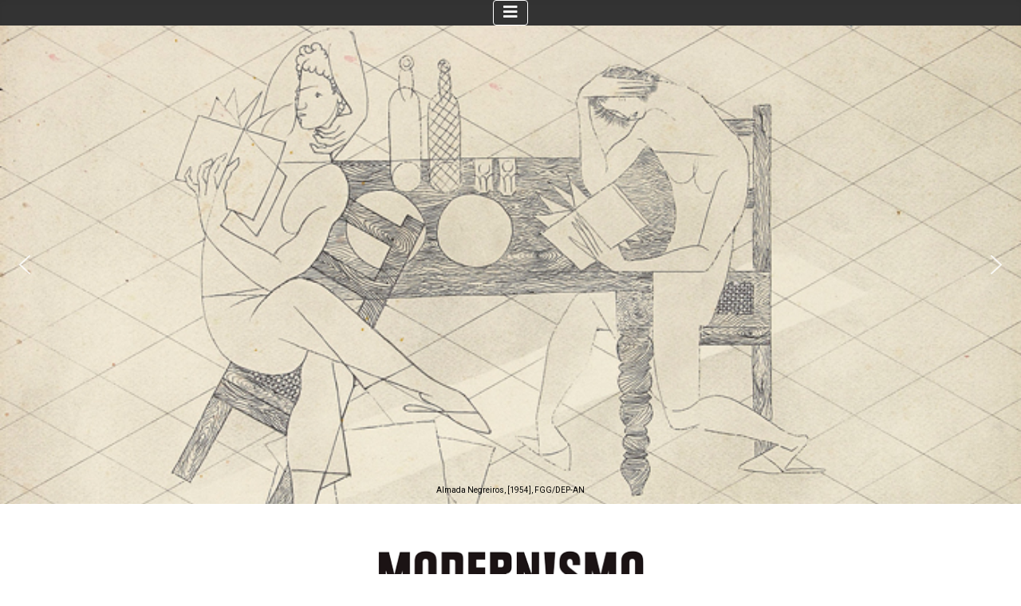

--- FILE ---
content_type: text/html; charset=utf-8
request_url: https://modernismo.pt/index.php/component/search/?searchword=Almada%20Negreiros&searchphrase=all&start=40
body_size: 13318
content:
<!DOCTYPE html>
<html lang="pt-pt" dir="ltr">
<head>
    <meta charset="utf-8">
	<meta name="rights" content="O trabalho MODERNISMO - Arquivo Virtual da Geração de Orpheu de https://modernismo.pt/ está licenciado com uma Licença Creative Commons - Atribuição-NãoComercial-CompartilhaIgual 4.0 Internacional. Podem estar disponíveis autorizações adicionais às concedidas no âmbito desta licença em https://modernismo.pt/index.php/normas-de-citacao. The work MODERNISMO - Arquivo Virtual da Geração de Orpheu from https://modernismo.pt/ is licensed under a Creative Commons Attribution-NonCommercial-ShareAlike 4.0 International License. This means that you can copy, distribute, and modify the work, but only if you give credit to the original authors, don't use it for commercial purposes, and share your modifications under the same license. Additional permissions may be available than those granted under this license at https://modernismo.pt/index.php/normas-de-citacao.">
	<meta name="viewport" content="width=device-width, initial-scale=1">
	<meta name="keywords" content="Modernismo, Arte, Literatura, documentos sobre os artistas relacionados com o movimento modernista em Portugal.">
	<meta name="author" content="Projecto Modernismo online: Arquivo virtual da geração de Orpheu. Project Modernism online: Virtual Archive of the Orpheu Generation  Universidade Nova de Lisboa.">
	<meta name="description" content="Arquivo digital do Movimento Modernista em Portugal.  This online archive is an ongoing project that compiles and makes available literary texts, works of art and documents relating to Portuguese Modernism. It also includes critical tools and virtual exhibitions.   All images and textual matter on the Modern!smo website are protected by copyright. They are intended to be used for research, not for commercial purposes.">
	<title>Modernismo</title>
	<link href="/media/system/images/joomla-favicon.svg" rel="icon" type="image/svg+xml">
	<link href="/media/system/images/favicon.ico" rel="alternate icon" type="image/vnd.microsoft.icon">
	<link href="/media/system/images/joomla-favicon-pinned.svg" rel="mask-icon" color="#000">

    <link href="/media/system/css/joomla-fontawesome.min.css?e2795e86ae781386f9f3d6e34465d30a" rel="lazy-stylesheet" /><noscript><link href="/media/system/css/joomla-fontawesome.min.css?e2795e86ae781386f9f3d6e34465d30a" rel="stylesheet" /></noscript>
	<link href="/media/templates/site/cassiopeia/css/template.min.css?e2795e86ae781386f9f3d6e34465d30a" rel="stylesheet" />
	<link href="/media/templates/site/cassiopeia/css/global/colors_standard.min.css?e2795e86ae781386f9f3d6e34465d30a" rel="stylesheet" />
	<link href="/media/templates/site/cassiopeia/css/vendor/joomla-custom-elements/joomla-alert.min.css?0.2.0" rel="stylesheet" />
	<link href="/media/templates/site/cassiopeia/css/user.css?e2795e86ae781386f9f3d6e34465d30a" rel="stylesheet" />
	<style>:root {
		--hue: 214;
		--template-bg-light: #f0f4fb;
		--template-text-dark: #495057;
		--template-text-light: #ffffff;
		--template-link-color: var(--link-color);
		--template-special-color: #001B4C;
		
	}</style>

    <script src="/media/vendor/metismenujs/js/metismenujs.min.js?1.4.0" defer></script>
	<script src="/media/mod_menu/js/menu-es5.min.js?e2795e86ae781386f9f3d6e34465d30a" nomodule defer></script>
	<script src="/media/templates/site/cassiopeia/js/mod_menu/menu-metismenu.min.js?e2795e86ae781386f9f3d6e34465d30a" defer></script>
	<script type="application/json" class="joomla-script-options new">{"joomla.jtext":{"ERROR":"Erro","MESSAGE":"Mensagem","NOTICE":"Aviso","WARNING":"Advert\u00eancia","JCLOSE":"Fechar","JOK":"Aceitar","JOPEN":"Abrir"},"joomla.messages":[{"info":["Some records are not shown due to search limitations"]}],"system.paths":{"root":"","rootFull":"https:\/\/modernismo.pt\/","base":"","baseFull":"https:\/\/modernismo.pt\/"},"csrf.token":"47ecf8ba6a726f1b7ba6297c97ca6e68"}</script>
	<script src="/media/system/js/core.min.js?37ffe4186289eba9c5df81bea44080aff77b9684"></script>
	<script src="/media/templates/site/cassiopeia/js/template.min.js?e2795e86ae781386f9f3d6e34465d30a" defer></script>
	<script src="/media/vendor/bootstrap/js/bootstrap-es5.min.js?5.3.2" nomodule defer></script>
	<script src="/media/system/js/messages-es5.min.js?c29829fd2432533d05b15b771f86c6637708bd9d" nomodule defer></script>
	<script src="/media/vendor/bootstrap/js/collapse.min.js?5.3.2" type="module"></script>
	<script src="/media/system/js/messages.min.js?7f7aa28ac8e8d42145850e8b45b3bc82ff9a6411" type="module"></script>
	<meta name="twitter:card" content="summary" />
	<meta name="twitter:title" content="Modernismo" />
	<meta name="twitter:description" content="Movimento Modernista em Portugal.  This online archive is an ongoing project that compiles that compiles and makes available literary texts, works of art ..." />
	<meta name="twitter:image" content="https://modernismo.pt/images/expo-virtual/Friso-fotos/5-J-Almada-Negreiros-1921.png" />
	<meta name="twitter:image:alt" content="5-J-Almada-Negreiros-1921" />
	<meta property="og:site_name" content="Modernismo" />
	<meta property="og:title" content="Projeto Modernismo - Arquivo virtual da Geração de Orpheu; Virtual Archive of the Orpheu Generation, Portugal" />
	<meta property="og:description" content="Este arquivo propõe-se reunir e estudar os textos literários, peças de arte e documentos do modernismo; This archive of the Orpheu generation aims to bring together and study literary texts, artworks and key documents of modernism" />
	<meta property="og:url" content="https://modernismo.pt/index.php/component/search" />
	<meta property="og:type" content="website" />
	<meta property="og:locale" content="pt_PT" />
	<meta property="og:locale:alternate" content="en_GB" />
	<meta property="og:image" content="https://modernismo.pt/images/modernismo-logo-300.png" />
	<meta property="og:image:type" content="image/png" />
	<meta property="og:image:width" content="350" />
	<meta property="og:image:height" content="91" />
	<meta property="og:image:alt" content="Logotipo MODERNISMO.PT" />
	<meta name="DC.type" content="Collection" />
	<meta name="DC.title" content="Modernismo" />
	<meta name="DC.description" content="Arquivo digital do Movimento Modernista em Portugal.  This online archive is an ongoing project that compiles and makes available literary texts, works of art and documents relating to Portuguese Modernism." />

    <script async src="https://cse.google.com/cse.js?cx=005068414719312701472:8g3ee5drrw0">
</script>
<link rel="stylesheet" type="text/css" href="/media/smartslider3/src/SmartSlider3/Application/Frontend/Assets/dist/smartslider.min.css?ver=27a4c7ee" media="all">
<link rel="stylesheet" type="text/css" href="https://fonts.googleapis.com/css?display=swap&amp;family=Roboto%3A300%2C400" media="all">
<style data-related="n2-ss-2">div#n2-ss-2 .n2-ss-slider-1{display:grid;position:relative;}div#n2-ss-2 .n2-ss-slider-2{display:grid;position:relative;overflow:hidden;padding:0px 0px 0px 0px;border:0px solid RGBA(62,62,62,1);border-radius:0px;background-clip:padding-box;background-repeat:repeat;background-position:50% 50%;background-size:cover;background-attachment:scroll;z-index:1;}div#n2-ss-2:not(.n2-ss-loaded) .n2-ss-slider-2{background-image:none !important;}div#n2-ss-2 .n2-ss-slider-3{display:grid;grid-template-areas:'cover';position:relative;overflow:hidden;z-index:10;}div#n2-ss-2 .n2-ss-slider-3 > *{grid-area:cover;}div#n2-ss-2 .n2-ss-slide-backgrounds,div#n2-ss-2 .n2-ss-slider-3 > .n2-ss-divider{position:relative;}div#n2-ss-2 .n2-ss-slide-backgrounds{z-index:10;}div#n2-ss-2 .n2-ss-slide-backgrounds > *{overflow:hidden;}div#n2-ss-2 .n2-ss-slide-background{transform:translateX(-100000px);}div#n2-ss-2 .n2-ss-slider-4{place-self:center;position:relative;width:100%;height:100%;z-index:20;display:grid;grid-template-areas:'slide';}div#n2-ss-2 .n2-ss-slider-4 > *{grid-area:slide;}div#n2-ss-2.n2-ss-full-page--constrain-ratio .n2-ss-slider-4{height:auto;}div#n2-ss-2 .n2-ss-slide{display:grid;place-items:center;grid-auto-columns:100%;position:relative;z-index:20;-webkit-backface-visibility:hidden;transform:translateX(-100000px);}div#n2-ss-2 .n2-ss-slide{perspective:1000px;}div#n2-ss-2 .n2-ss-slide-active{z-index:21;}.n2-ss-background-animation{position:absolute;top:0;left:0;width:100%;height:100%;z-index:3;}div#n2-ss-2 .nextend-arrow{cursor:pointer;overflow:hidden;line-height:0 !important;z-index:18;-webkit-user-select:none;}div#n2-ss-2 .nextend-arrow img{position:relative;display:block;}div#n2-ss-2 .nextend-arrow img.n2-arrow-hover-img{display:none;}div#n2-ss-2 .nextend-arrow:FOCUS img.n2-arrow-hover-img,div#n2-ss-2 .nextend-arrow:HOVER img.n2-arrow-hover-img{display:inline;}div#n2-ss-2 .nextend-arrow:FOCUS img.n2-arrow-normal-img,div#n2-ss-2 .nextend-arrow:HOVER img.n2-arrow-normal-img{display:none;}div#n2-ss-2 .nextend-arrow-animated{overflow:hidden;}div#n2-ss-2 .nextend-arrow-animated > div{position:relative;}div#n2-ss-2 .nextend-arrow-animated .n2-active{position:absolute;}div#n2-ss-2 .nextend-arrow-animated-fade{transition:background 0.3s, opacity 0.4s;}div#n2-ss-2 .nextend-arrow-animated-horizontal > div{transition:all 0.4s;transform:none;}div#n2-ss-2 .nextend-arrow-animated-horizontal .n2-active{top:0;}div#n2-ss-2 .nextend-arrow-previous.nextend-arrow-animated-horizontal .n2-active{left:100%;}div#n2-ss-2 .nextend-arrow-next.nextend-arrow-animated-horizontal .n2-active{right:100%;}div#n2-ss-2 .nextend-arrow-previous.nextend-arrow-animated-horizontal:HOVER > div,div#n2-ss-2 .nextend-arrow-previous.nextend-arrow-animated-horizontal:FOCUS > div{transform:translateX(-100%);}div#n2-ss-2 .nextend-arrow-next.nextend-arrow-animated-horizontal:HOVER > div,div#n2-ss-2 .nextend-arrow-next.nextend-arrow-animated-horizontal:FOCUS > div{transform:translateX(100%);}div#n2-ss-2 .nextend-arrow-animated-vertical > div{transition:all 0.4s;transform:none;}div#n2-ss-2 .nextend-arrow-animated-vertical .n2-active{left:0;}div#n2-ss-2 .nextend-arrow-previous.nextend-arrow-animated-vertical .n2-active{top:100%;}div#n2-ss-2 .nextend-arrow-next.nextend-arrow-animated-vertical .n2-active{bottom:100%;}div#n2-ss-2 .nextend-arrow-previous.nextend-arrow-animated-vertical:HOVER > div,div#n2-ss-2 .nextend-arrow-previous.nextend-arrow-animated-vertical:FOCUS > div{transform:translateY(-100%);}div#n2-ss-2 .nextend-arrow-next.nextend-arrow-animated-vertical:HOVER > div,div#n2-ss-2 .nextend-arrow-next.nextend-arrow-animated-vertical:FOCUS > div{transform:translateY(100%);}div#n2-ss-2 .n2-font-812261a0fba4c981750bcf086b15b1bc-paragraph{font-family: 'Roboto','Arial';color: #000000;font-size:62.5%;text-shadow: none;line-height: 1.5;font-weight: normal;font-style: normal;text-decoration: none;text-align: inherit;letter-spacing: normal;word-spacing: normal;text-transform: none;font-weight: 400;}div#n2-ss-2 .n2-font-812261a0fba4c981750bcf086b15b1bc-paragraph a, div#n2-ss-2 .n2-font-812261a0fba4c981750bcf086b15b1bc-paragraph a:FOCUS{font-family: 'Roboto','Arial';color: #1890d7;font-size:100%;text-shadow: none;line-height: 1.5;font-weight: normal;font-style: normal;text-decoration: none;text-align: inherit;letter-spacing: normal;word-spacing: normal;text-transform: none;font-weight: 400;}div#n2-ss-2 .n2-font-812261a0fba4c981750bcf086b15b1bc-paragraph a:HOVER, div#n2-ss-2 .n2-font-812261a0fba4c981750bcf086b15b1bc-paragraph a:ACTIVE{font-family: 'Roboto','Arial';color: #1890d7;font-size:100%;text-shadow: none;line-height: 1.5;font-weight: normal;font-style: normal;text-decoration: none;text-align: inherit;letter-spacing: normal;word-spacing: normal;text-transform: none;font-weight: 400;}div#n2-ss-2 .n2-ss-slide-limiter{max-width:1200px;}div#n2-ss-2 .n-uc-mlQZWIRfVTsR{padding:10px 10px 10px 10px}div#n2-ss-2 .n-uc-SAb2U6ZuuZlm-inner{padding:10px 10px 10px 10px;justify-content:center}div#n2-ss-2 .n-uc-SAb2U6ZuuZlm{align-self:center;}div#n2-ss-2 .n-uc-kGYhWe6jrye8{padding:10px 10px 10px 10px}div#n2-ss-2 .n-uc-jqbMil2csPsP-inner{padding:10px 10px 10px 10px;justify-content:center}div#n2-ss-2 .n-uc-jqbMil2csPsP{align-self:center;}div#n2-ss-2 .n-uc-r3RWCwmjRJwQ{padding:10px 10px 10px 10px}div#n2-ss-2 .n-uc-TWZdbfQQcQJY-inner{padding:10px 10px 10px 10px;justify-content:center}div#n2-ss-2 .n-uc-TWZdbfQQcQJY{align-self:center;}div#n2-ss-2 .n-uc-pVylGniiLvCJ{padding:10px 10px 10px 10px}div#n2-ss-2 .n-uc-ftWbad0XJNfl-inner{padding:10px 10px 10px 10px;justify-content:center}div#n2-ss-2 .n-uc-ftWbad0XJNfl{align-self:center;}div#n2-ss-2 .nextend-arrow img{width: 32px}@media (min-width: 1200px){div#n2-ss-2 [data-hide-desktopportrait="1"]{display: none !important;}}@media (orientation: landscape) and (max-width: 1199px) and (min-width: 901px),(orientation: portrait) and (max-width: 1199px) and (min-width: 701px){div#n2-ss-2 [data-hide-tabletportrait="1"]{display: none !important;}}@media (orientation: landscape) and (max-width: 900px),(orientation: portrait) and (max-width: 700px){div#n2-ss-2 [data-hide-mobileportrait="1"]{display: none !important;}div#n2-ss-2 .nextend-arrow img{width: 16px}}</style>
<script>(function(){this._N2=this._N2||{_r:[],_d:[],r:function(){this._r.push(arguments)},d:function(){this._d.push(arguments)}}}).call(window);!function(e,i,o,r){(i=e.match(/(Chrome|Firefox|Safari)\/(\d+)\./))&&("Chrome"==i[1]?r=+i[2]>=32:"Firefox"==i[1]?r=+i[2]>=65:"Safari"==i[1]&&(o=e.match(/Version\/(\d+)/)||e.match(/(\d+)[0-9_]+like Mac/))&&(r=+o[1]>=14),r&&document.documentElement.classList.add("n2webp"))}(navigator.userAgent);</script><script src="/media/smartslider3/src/SmartSlider3/Application/Frontend/Assets/dist/n2.min.js?ver=27a4c7ee" defer async></script>
<script src="/media/smartslider3/src/SmartSlider3/Application/Frontend/Assets/dist/smartslider-frontend.min.js?ver=27a4c7ee" defer async></script>
<script src="/media/smartslider3/src/SmartSlider3/Slider/SliderType/Simple/Assets/dist/ss-simple.min.js?ver=27a4c7ee" defer async></script>
<script src="/media/smartslider3/src/SmartSlider3/Widget/Arrow/ArrowImage/Assets/dist/w-arrow-image.min.js?ver=27a4c7ee" defer async></script>
<script>_N2.r('documentReady',function(){_N2.r(["documentReady","smartslider-frontend","SmartSliderWidgetArrowImage","ss-simple"],function(){new _N2.SmartSliderSimple('n2-ss-2',{"admin":false,"background.video.mobile":1,"loadingTime":2000,"randomize":{"randomize":0,"randomizeFirst":0},"callbacks":"","alias":{"id":0,"smoothScroll":0,"slideSwitch":0,"scroll":1},"align":"normal","isDelayed":0,"responsive":{"mediaQueries":{"all":false,"desktopportrait":["(min-width: 1200px)"],"tabletportrait":["(orientation: landscape) and (max-width: 1199px) and (min-width: 901px)","(orientation: portrait) and (max-width: 1199px) and (min-width: 701px)"],"mobileportrait":["(orientation: landscape) and (max-width: 900px)","(orientation: portrait) and (max-width: 700px)"]},"base":{"slideOuterWidth":1200,"slideOuterHeight":600,"sliderWidth":1200,"sliderHeight":600,"slideWidth":1200,"slideHeight":600},"hideOn":{"desktopLandscape":false,"desktopPortrait":false,"tabletLandscape":false,"tabletPortrait":false,"mobileLandscape":false,"mobilePortrait":false},"onResizeEnabled":true,"type":"fullwidth","sliderHeightBasedOn":"real","focusUser":1,"focusEdge":"auto","breakpoints":[{"device":"tabletPortrait","type":"max-screen-width","portraitWidth":1199,"landscapeWidth":1199},{"device":"mobilePortrait","type":"max-screen-width","portraitWidth":700,"landscapeWidth":900}],"enabledDevices":{"desktopLandscape":0,"desktopPortrait":1,"tabletLandscape":0,"tabletPortrait":1,"mobileLandscape":0,"mobilePortrait":1},"sizes":{"desktopPortrait":{"width":1200,"height":600,"max":3000,"min":1200},"tabletPortrait":{"width":701,"height":350,"customHeight":false,"max":1199,"min":701},"mobilePortrait":{"width":320,"height":160,"customHeight":false,"max":900,"min":320}},"overflowHiddenPage":0,"focus":{"offsetTop":"","offsetBottom":""}},"controls":{"mousewheel":0,"touch":"horizontal","keyboard":1,"blockCarouselInteraction":1},"playWhenVisible":1,"playWhenVisibleAt":0.5,"lazyLoad":0,"lazyLoadNeighbor":0,"blockrightclick":0,"maintainSession":0,"autoplay":{"enabled":1,"start":1,"duration":4000,"autoplayLoop":1,"allowReStart":0,"pause":{"click":1,"mouse":"0","mediaStarted":1},"resume":{"click":0,"mouse":"0","mediaEnded":1,"slidechanged":0},"interval":1,"intervalModifier":"loop","intervalSlide":"current"},"perspective":1000,"layerMode":{"playOnce":0,"playFirstLayer":1,"mode":"skippable","inAnimation":"mainInEnd"},"parallax":{"enabled":1,"mobile":0,"is3D":0,"animate":1,"horizontal":"mouse","vertical":"mouse","origin":"slider","scrollmove":"both"},"postBackgroundAnimations":0,"bgAnimations":0,"mainanimation":{"type":"horizontal","duration":800,"delay":0,"ease":"easeOutQuad","shiftedBackgroundAnimation":"auto"},"carousel":1,"initCallbacks":function(){new _N2.SmartSliderWidgetArrowImage(this)}})})});</script></head>

<body class="site com_search wrapper-static view-search layout-blog no-task itemid-101">
    <header class="header container-header full-width position-sticky sticky-top">

                    <div class="container-topbar">
            
<nav class="navbar navbar-expand-lg" aria-label="Main Menu">
    <button class="navbar-toggler navbar-toggler-right" type="button" data-bs-toggle="collapse" data-bs-target="#navbar1" aria-controls="navbar1" aria-expanded="false" aria-label="Ativar/Desativar navegação">
        <span class="icon-menu" aria-hidden="true"></span>
    </button>
    <div class="collapse navbar-collapse" id="navbar1">
        <ul class="mod-menu mod-menu_dropdown-metismenu metismenu mod-list ">
<li class="metismenu-item item-101 level-1 default current active"><a href="/index.php" aria-current="location"><img src="/images/M-logo-40-branco.png" alt="Apresentação" width="40" height="40" loading="lazy"></a></li><li class="metismenu-item item-122 level-1"><a href="/index.php/arquivos" >Arquivos</a></li><li class="metismenu-item item-353 level-1"><a href="/index.php/revistas" >Revistas</a></li><li class="metismenu-item item-204 level-1"><a href="/index.php/dicionario?f=1" >Dicionário</a></li><li class="metismenu-item item-163 level-1"><a href="/index.php/critica" >Estudos</a></li><li class="metismenu-item item-124 level-1"><a href="/index.php/exposicoes" >Exposições</a></li><li class="metismenu-item item-1033 level-1"><a href="/index.php/pesquisa" ><img src="/images/images/searchicon.png" alt="Pesquisa"><span class="image-title">Pesquisa</span></a></li><li class="metismenu-item item-1281 level-1"><a href="/index.php/idioma-pt-2" >PT</a></li><li class="metismenu-item item-1282 level-1"><a href="/index.php/lang-en-2" >EN</a></li></ul>
    </div>
</nav>

            </div>
        
        
        
            </header>

    <div class="site-grid">
                    <div class="container-banner full-width">
                <div><div class="n2_clear"><ss3-force-full-width data-overflow-x="body" data-horizontal-selector="body"><div class="n2-section-smartslider fitvidsignore  n2_clear" data-ssid="2"><div id="n2-ss-2-align" class="n2-ss-align"><div class="n2-padding"><div id="n2-ss-2" data-creator="Smart Slider 3" data-responsive="fullwidth" class="n2-ss-slider n2-ow n2-has-hover n2notransition  "><div class="n2-ss-slider-wrapper-inside">
        <div class="n2-ss-slider-1 n2_ss__touch_element n2-ow">
            <div class="n2-ss-slider-2 n2-ow">
                                                <div class="n2-ss-slider-3 n2-ow">

                    <div class="n2-ss-slide-backgrounds n2-ow-all"><div class="n2-ss-slide-background" data-public-id="1" data-mode="fill"><div class="n2-ss-slide-background-image" data-blur="0" data-opacity="100" data-x="48" data-y="11" data-alt="" data-title="" style="--ss-o-pos-x:48%;--ss-o-pos-y:11%"><picture class="skip-lazy" data-skip-lazy="1"><img src="/images/imagemdodia/poetas-do-orpheu-1.jpg" alt="" title="" loading="lazy" class="skip-lazy" data-skip-lazy="1"></picture></div><div data-color="RGBA(255,255,255,0)" style="background-color: RGBA(255,255,255,0);" class="n2-ss-slide-background-color"></div></div><div class="n2-ss-slide-background" data-public-id="2" data-mode="fill"><div class="n2-ss-slide-background-image" data-blur="0" data-opacity="100" data-x="48" data-y="11" data-alt="" data-title="" style="--ss-o-pos-x:48%;--ss-o-pos-y:11%"><picture class="skip-lazy" data-skip-lazy="1"><img src="/images/imagemdodia/poetas-do-orpheu-2.jpg" alt="" title="" loading="lazy" class="skip-lazy" data-skip-lazy="1"></picture></div><div data-color="RGBA(255,255,255,0)" style="background-color: RGBA(255,255,255,0);" class="n2-ss-slide-background-color"></div></div><div class="n2-ss-slide-background" data-public-id="3" data-mode="fill"><div class="n2-ss-slide-background-image" data-blur="0" data-opacity="100" data-x="48" data-y="11" data-alt="" data-title="" style="--ss-o-pos-x:48%;--ss-o-pos-y:11%"><picture class="skip-lazy" data-skip-lazy="1"><img src="/images/imagemdodia/poetas-do-orpheu-3.jpg" alt="" title="" loading="lazy" class="skip-lazy" data-skip-lazy="1"></picture></div><div data-color="RGBA(255,255,255,0)" style="background-color: RGBA(255,255,255,0);" class="n2-ss-slide-background-color"></div></div><div class="n2-ss-slide-background" data-public-id="4" data-mode="fill"><div class="n2-ss-slide-background-image" data-blur="0" data-opacity="100" data-x="48" data-y="11" data-alt="" data-title="" style="--ss-o-pos-x:48%;--ss-o-pos-y:11%"><picture class="skip-lazy" data-skip-lazy="1"><img src="/images/imagemdodia/poetas-do-orpheu-4a.jpeg" alt="" title="" loading="lazy" class="skip-lazy" data-skip-lazy="1"></picture></div><div data-color="RGBA(255,255,255,0)" style="background-color: RGBA(255,255,255,0);" class="n2-ss-slide-background-color"></div></div></div>                    <div class="n2-ss-slider-4 n2-ow">
                        <svg xmlns="http://www.w3.org/2000/svg" viewBox="0 0 1200 600" data-related-device="desktopPortrait" class="n2-ow n2-ss-preserve-size n2-ss-preserve-size--slider n2-ss-slide-limiter"></svg><div data-first="1" data-slide-duration="0" data-id="3" data-slide-public-id="1" data-title="poetas-do-orpheu-1.jpg" class="n2-ss-slide n2-ow  n2-ss-slide-3"><div role="note" class="n2-ss-slide--focus" tabindex="-1">poetas-do-orpheu-1.jpg</div><div class="n2-ss-layers-container n2-ss-slide-limiter n2-ow"><div class="n2-ss-layer n2-ow n-uc-mlQZWIRfVTsR" data-sstype="slide" data-pm="default"><div class="n2-ss-layer n2-ow n-uc-SAb2U6ZuuZlm" data-pm="default" data-sstype="content" data-hasbackground="0"><div class="n2-ss-section-main-content n2-ss-layer-with-background n2-ss-layer-content n2-ow n-uc-SAb2U6ZuuZlm-inner"><div class="n2-ss-layer n2-ow n-uc-n1C8zDL2tOOp" data-pm="absolute" data-responsiveposition="1" data-desktopportraitleft="0" data-desktopportraittop="0" data-responsivesize="1" data-desktopportraitwidth="1160" data-desktopportraitheight="auto" data-desktopportraitalign="center" data-desktopportraitvalign="bottom" data-parentid="" data-desktopportraitparentalign="center" data-desktopportraitparentvalign="middle" data-sstype="layer"><div class="n2-ss-item-content n2-ss-text n2-ow-all"><div class=""><p class="n2-font-812261a0fba4c981750bcf086b15b1bc-paragraph   ">Almada Negreiros, [1954], FGG/DEP-AN</p>
</div></div></div></div></div></div></div></div><div data-slide-duration="0" data-id="6" data-slide-public-id="2" data-title="poetas-do-orpheu-1.jpg" class="n2-ss-slide n2-ow  n2-ss-slide-6"><div role="note" class="n2-ss-slide--focus" tabindex="-1">poetas-do-orpheu-1.jpg</div><div class="n2-ss-layers-container n2-ss-slide-limiter n2-ow"><div class="n2-ss-layer n2-ow n-uc-kGYhWe6jrye8" data-sstype="slide" data-pm="default"><div class="n2-ss-layer n2-ow n-uc-jqbMil2csPsP" data-pm="default" data-sstype="content" data-hasbackground="0"><div class="n2-ss-section-main-content n2-ss-layer-with-background n2-ss-layer-content n2-ow n-uc-jqbMil2csPsP-inner"><div class="n2-ss-layer n2-ow n-uc-BKGaJhjpqXz6" data-pm="absolute" data-responsiveposition="1" data-desktopportraitleft="0" data-desktopportraittop="0" data-responsivesize="1" data-desktopportraitwidth="1160" data-desktopportraitheight="auto" data-desktopportraitalign="center" data-desktopportraitvalign="bottom" data-parentid="" data-desktopportraitparentalign="center" data-desktopportraitparentvalign="middle" data-sstype="layer"><div class="n2-ss-item-content n2-ss-text n2-ow-all"><div class=""><p class="n2-font-812261a0fba4c981750bcf086b15b1bc-paragraph   ">Almada Negreiros, [1954], FGG/DEP-AN</p>
</div></div></div></div></div></div></div></div><div data-slide-duration="0" data-id="7" data-slide-public-id="3" data-title="poetas-do-orpheu-1.jpg" class="n2-ss-slide n2-ow  n2-ss-slide-7"><div role="note" class="n2-ss-slide--focus" tabindex="-1">poetas-do-orpheu-1.jpg</div><div class="n2-ss-layers-container n2-ss-slide-limiter n2-ow"><div class="n2-ss-layer n2-ow n-uc-r3RWCwmjRJwQ" data-sstype="slide" data-pm="default"><div class="n2-ss-layer n2-ow n-uc-TWZdbfQQcQJY" data-pm="default" data-sstype="content" data-hasbackground="0"><div class="n2-ss-section-main-content n2-ss-layer-with-background n2-ss-layer-content n2-ow n-uc-TWZdbfQQcQJY-inner"><div class="n2-ss-layer n2-ow n-uc-vzgpW8tuhxz1" data-pm="absolute" data-responsiveposition="1" data-desktopportraitleft="0" data-desktopportraittop="0" data-responsivesize="1" data-desktopportraitwidth="1160" data-desktopportraitheight="auto" data-desktopportraitalign="center" data-desktopportraitvalign="bottom" data-parentid="" data-desktopportraitparentalign="center" data-desktopportraitparentvalign="middle" data-sstype="layer"><div class="n2-ss-item-content n2-ss-text n2-ow-all"><div class=""><p class="n2-font-812261a0fba4c981750bcf086b15b1bc-paragraph   ">Almada Negreiros, [1954], FGG/DEP-AN</p>
</div></div></div></div></div></div></div></div><div data-slide-duration="0" data-id="8" data-slide-public-id="4" data-title="poetas-do-orpheu-1.jpg" class="n2-ss-slide n2-ow  n2-ss-slide-8"><div role="note" class="n2-ss-slide--focus" tabindex="-1">poetas-do-orpheu-1.jpg</div><div class="n2-ss-layers-container n2-ss-slide-limiter n2-ow"><div class="n2-ss-layer n2-ow n-uc-pVylGniiLvCJ" data-sstype="slide" data-pm="default"><div class="n2-ss-layer n2-ow n-uc-ftWbad0XJNfl" data-pm="default" data-sstype="content" data-hasbackground="0"><div class="n2-ss-section-main-content n2-ss-layer-with-background n2-ss-layer-content n2-ow n-uc-ftWbad0XJNfl-inner"><div class="n2-ss-layer n2-ow n-uc-zZoKlObeIE5p" data-pm="absolute" data-responsiveposition="1" data-desktopportraitleft="0" data-desktopportraittop="0" data-responsivesize="1" data-desktopportraitwidth="1160" data-desktopportraitheight="auto" data-desktopportraitalign="center" data-desktopportraitvalign="bottom" data-parentid="" data-desktopportraitparentalign="center" data-desktopportraitparentvalign="middle" data-sstype="layer"><div class="n2-ss-item-content n2-ss-text n2-ow-all"><div class=""><p class="n2-font-812261a0fba4c981750bcf086b15b1bc-paragraph   ">Almada Negreiros, [1954], FGG/DEP-AN</p>
</div></div></div></div></div></div></div></div>                    </div>

                                    </div>
            </div>
        </div>
        <div class="n2-ss-slider-controls n2-ss-slider-controls-absolute-left-center"><div style="--widget-offset:15px;" class="n2-ss-widget nextend-arrow n2-ow-all nextend-arrow-previous  nextend-arrow-animated-fade" data-hide-mobilelandscape="1" data-hide-mobileportrait="1" id="n2-ss-2-arrow-previous" role="button" aria-label="previous arrow" tabindex="0"><img width="32" height="32" class="skip-lazy" data-skip-lazy="1" src="[data-uri]" alt="previous arrow"></div></div><div class="n2-ss-slider-controls n2-ss-slider-controls-absolute-right-center"><div style="--widget-offset:15px;" class="n2-ss-widget nextend-arrow n2-ow-all nextend-arrow-next  nextend-arrow-animated-fade" data-hide-mobilelandscape="1" data-hide-mobileportrait="1" id="n2-ss-2-arrow-next" role="button" aria-label="next arrow" tabindex="0"><img width="32" height="32" class="skip-lazy" data-skip-lazy="1" src="[data-uri]" alt="next arrow"></div></div></div></div><ss3-loader></ss3-loader></div></div><div class="n2_clear"></div></div></ss3-force-full-width></div></div>
<div id="mod-custom312" class="mod-custom custom">
    <p> </p>
<table style="border-collapse: collapse; width: 360px; margin-left: auto; margin-right: auto;" border="0" cellspacing="0">
<tbody>
<tr>
<td style="width: 99.7732%; text-align: center;"><a href="/index.php"><img src="/images/modernismo-logo-360.png" width="360" height="93" loading="lazy" data-path="local-images:/modernismo-logo-360.png" /></a></td>
</tr>
<tr>
<td style="width: 99.7732%; text-align: center;">
<h2 style="text-align: center;"><span style="font-size: 14px; font-family: 'courier new', courier, monospace;">Arquivo virtual da Geração de<em> Orpheu</em></span></h2>
</td>
</tr>
</tbody>
</table></div>

            </div>
        
        
        
        
        <div class="grid-child container-component">
            
            
            <div id="system-message-container" aria-live="polite"><noscript><div class="alert alert-info">Some records are not shown due to search limitations</div></noscript></div>

            <main>
            <div class="search">
		<form id="searchForm" action="/index.php/component/search/" method="post">
	<div class="form-group">
		<div class="input-group">
            <label for="search-searchword" class="sr-only">
                Search Keyword:            </label>
			<input type="text" name="searchword" placeholder="Search Keyword:" id="search-searchword" maxlength="200" value="Almada Negreiros" class="form-control">
			<div class="input-group-append">
				<button name="Search" onclick="this.form.submit()" class="btn btn-secondary">
					<span class="fa fa-search" aria-hidden="true"></span>
					Pesquisar / Search				</button>
			</div>
		</div>
		<input type="hidden" name="task" value="search">
	</div>
	<div class="form-group searchintro">
					<p>
				<strong>Total: <span class="badge bg-info">98</span> results found.</strong>			</p>
			</div>
			<fieldset>
			<legend>
				Search for:			</legend>
			<div class="form-group">
				<div class="controls"><div class="form-check form-check-inline"><input type="radio" class="form-check-input" name="searchphrase" id="searchphraseall" value="all"  checked="checked" ><label for="searchphraseall" class="form-check-label" id="searchphraseall-lbl">All words</label></div><div class="form-check form-check-inline"><input type="radio" class="form-check-input" name="searchphrase" id="searchphraseany" value="any" ><label for="searchphraseany" class="form-check-label" id="searchphraseany-lbl">Any words</label></div><div class="form-check form-check-inline"><input type="radio" class="form-check-input" name="searchphrase" id="searchphraseexact" value="exact" ><label for="searchphraseexact" class="form-check-label" id="searchphraseexact-lbl">Exact Phrase</label></div></div>			</div>
			<div>
				<div class="form-inline">
					<label for="ordering" class="mr-2">
						Ordering:					</label>
					<select id="ordering" name="ordering" class="custom-select">
	<option value="newest" selected="selected">Newest First</option>
	<option value="oldest">Oldest First</option>
	<option value="popular">Most Popular</option>
	<option value="alpha">Alphabetical</option>
	<option value="category">Categoria</option>
</select>
				</div>
			</div>
		</fieldset>
		<hr>
				<div class="form-group">
			<fieldset>
				<legend>
					Search Only:				</legend>
									<div class="form-check form-check-inline">
												<input type="checkbox" class="form-check-input" name="areas[]" value="content" id="area-content" >
						<label for="area-content" class="form-check-label">Artigos</label>
					</div>
									<div class="form-check form-check-inline">
												<input type="checkbox" class="form-check-input" name="areas[]" value="fabrik" id="area-fabrik" >
						<label for="area-fabrik" class="form-check-label">Arquivo / Archive</label>
					</div>
							</fieldset>
		</div>
		<hr>
				<div class="form-group">
			<div class="form-inline">
				<label for="limit" class="mr-2">
					Qtd. a exibir				</label>
				<select id="limit" name="limit" class="form-select" onchange="this.form.submit()">
	<option value="5">5</option>
	<option value="10">10</option>
	<option value="15">15</option>
	<option value="20" selected="selected">20</option>
	<option value="25">25</option>
	<option value="30">30</option>
	<option value="50">50</option>
	<option value="100">100</option>
	<option value="0">Tudo</option>
</select>
			</div>
		</div>
		<p>Pág. 3 de 5</p>
	</form>
			<dl class="search-results">
	<dt class="result-title">
		41. 					<a href="/index.php/santos-mariana-pinto-dos-en">
																Santos, Mariana Pinto dos			</a>
			</dt>
			<dd class="result-category">
			<span class="small">
				(Artigos)
			</span>
		</dd>
		<dd class="result-text">
		  
  
<span class="mark">Almada</span> <span class="mark">Negreiros</span> confronta António Ferro. Um documento inédito (separata da revista Colóquio-Letras 190) 
Mariana Pinto dos Santos 
Colóquio Letras nº 190 — Orpheu, Setembro-Dezembro 2015, Lisboa:&#160;...	</dd>
		<dt class="result-title">
		42. 					<a href="/index.php/art-almada-negreiros-en">
																Art			</a>
			</dt>
			<dd class="result-category">
			<span class="small">
				(Presentation)
			</span>
		</dd>
		<dd class="result-text">
		 
 <span class="mark">Almada</span> <span class="mark">Negreiros</span> 
  	</dd>
		<dt class="result-title">
		43. 					<a href="/index.php/arte-almada-negreiros">
																Arte			</a>
			</dt>
			<dd class="result-category">
			<span class="small">
				(Pagina-inicial)
			</span>
		</dd>
		<dd class="result-text">
		 
 <span class="mark">Almada</span> <span class="mark">Negreiros</span> 
  	</dd>
		<dt class="result-title">
		44. 					<a href="/index.php/photographic-records-batalha">
																Photographs			</a>
			</dt>
			<dd class="result-category">
			<span class="small">
				(Almada in the Monastery of Batalha)
			</span>
		</dd>
		<dd class="result-text">
		 
Altarpiece reconstitution, imagined by <span class="mark">Almada</span> <span class="mark">Negreiros</span>, with full-scale high-definition photographic reproductions on the wall of the Founder’s Chapel, determined by Almada. The composition respects&#160;...	</dd>
		<dt class="result-title">
		45. 					<a href="/index.php/livro-almada-batalha">
																Registos fotográficos			</a>
			</dt>
			<dd class="result-category">
			<span class="small">
				(Mosteiro da Batalha)
			</span>
		</dd>
		<dd class="result-text">
		 
Reconstituição retabular imaginada por <span class="mark">Almada</span> <span class="mark">Negreiros</span>, à escala real e na parede da Capela do Fundador que Almada determinou, com reproduções fotográficas em alta definição. O arranjo respeita as&#160;...	</dd>
		<dt class="result-title">
		46. 					<a href="/index.php/europa">
																Europa			</a>
			</dt>
			<dd class="result-category">
			<span class="small">
				(Revistas)
			</span>
		</dd>
		<dd class="result-text">
		...&#160;Malta). Nas galerias fotográficas é nítida a preocupação de acompanhar a atualidade: encontramos nelas, por exemplo, reproduções das obras exibidas no Salão d’Outono lisboeta de 1925 (com quadros de <span class="mark">Almada</span>&#160;...	</dd>
		<dt class="result-title">
		47. 					<a href="/index.php/casara-giorgia">
																Casara, Giorgia			</a>
			</dt>
			<dd class="result-category">
			<span class="small">
				(Artigos)
			</span>
		</dd>
		<dd class="result-text">
		  
  
Os Caligramas de <span class="mark">Almada</span> <span class="mark">Negreiros</span> 
Giorgia Casara 
in: P. Tavares, P. M. Teixeira (Coord.). CONFIA: 5ª Conferência Internacional em Ilustração e Animação, Guimarães, IPCA, 2017, pp. 62-71. 
 &#160;...	</dd>
		<dt class="result-title">
		48. 					<a href="/index.php/maria-do-ceu-guerra-en">
																Maria do Céu Guerra			</a>
			</dt>
			<dd class="result-category">
			<span class="small">
				(Woman Wanted)
			</span>
		</dd>
		<dd class="result-text">
		...&#160;contactei logo no princípio – o Dr. Fernando Amado e o <span class="mark">Almada</span> <span class="mark">Negreiros</span> –, deram-me dimensões extraordinárias do que poderia ser o teatro e do que poderia ser a discussão artística em torno de uma cena,&#160;...	</dd>
		<dt class="result-title">
		49. 					<a href="/index.php/component/fabrik/details/28/61?Itemid=101">
																Revistas Modernistas : 
A Rajada
			</a>
			</dt>
			<dd class="result-category">
			<span class="small">
				(Arquivo / Archive)
			</span>
		</dd>
		<dd class="result-text">
		Diálogo d'amor - Manuel Laranjeira
O cavador - Joaquim d'Almeara
Virgens pejadas - Vergílio Correia
Teófilo Braga e os poetas portugueses - João de Barros
A um poeta - Joaquim Martins Manso
Carta&#160;...	</dd>
		<dt class="result-title">
		50. 					<a href="/index.php/component/fabrik/details/28/63?Itemid=101">
																Revistas Modernistas : 
A Rajada
			</a>
			</dt>
			<dd class="result-category">
			<span class="small">
				(Arquivo / Archive)
			</span>
		</dd>
		<dd class="result-text">
		Oleiros de Miranda - Vergílio Correia
Soneto - Augusto Casimiro
Matinal - Manuel Eugénio Massa
Libro della mia memoria - Veiga Simões
A sementeira das águas (lenda) - Joaquim d'Almeara
O maltês -&#160;...	</dd>
		<dt class="result-title">
		51. 					<a href="/index.php/component/fabrik/details/28/70?Itemid=101">
																Revistas Modernistas : 
Athena
			</a>
			</dt>
			<dd class="result-category">
			<span class="small">
				(Arquivo / Archive)
			</span>
		</dd>
		<dd class="result-text">
		"Mário de Sá-Carneiro" de Fernando Pessoa
Últimos poemas de Mário de Sá-Carneiro
"A Loucura universal" de Raul Leal
"Da Antologia Grega" - poemas traduzidos por Fernando Pessoa
"A Lata Velha" de Augusto&#160;...	</dd>
		<dt class="result-title">
		52. 					<a href="/index.php/component/fabrik/details/28/69?Itemid=101">
																Revistas Modernistas : 
Athena
			</a>
			</dt>
			<dd class="result-category">
			<span class="small">
				(Arquivo / Archive)
			</span>
		</dd>
		<dd class="result-text">
		"Athena" de Fernando Pessoa
"Oito Sonetos" de Henrique Rosa
"Pierrot e Arlequim" de José de <span class="mark">Almada</span> <span class="mark">Negreiros</span>
Odes - Livro I de Ricardo Reis
"Cartas que me foram devolvidas" de António Botto
"O Corvo" (trad.&#160;...	</dd>
		<dt class="result-title">
		53. 					<a href="/index.php/component/fabrik/details/28/46?Itemid=101">
																Revistas Modernistas : 
Contemporanea suplemento 1925
			</a>
			</dt>
			<dd class="result-category">
			<span class="small">
				(Arquivo / Archive)
			</span>
		</dd>
		<dd class="result-text">
		p. 1  Os mortos da geração nova

p. 1  Presidente da República

p. 2  Arlequim
<span class="mark">Negreiros</span>, José Sobral de <span class="mark">Almada</span> (1893-1970)

p. 2  Busto do pintor Manuel Jardim
Franco, Francisco (1885-1955)

p.&#160;...	</dd>
		<dt class="result-title">
		54. 					<a href="/index.php/component/fabrik/details/28/43?Itemid=101">
																Revistas Modernistas : 
Contemporânea, 3.ª Série, N.º 2
			</a>
			</dt>
			<dd class="result-category">
			<span class="small">
				(Arquivo / Archive)
			</span>
		</dd>
		<dd class="result-text">
		...&#160;José Sobral de <span class="mark">Almada</span> (1893-1970)

pp. 61-64   Augusto Strindberg
Iraizoz y del Villar, Antonio (1890-1976)

p. 64   Por motivo de doença (...)

p. 65   Inverno
Vaz, Gil

p. 66   Dois poemas
Tagore,&#160;...	</dd>
		<dt class="result-title">
		55. 					<a href="/index.php/component/fabrik/details/28/44?Itemid=101">
																Revistas Modernistas : 
Contemporânea, 3.ª Série, N.º 3
			</a>
			</dt>
			<dd class="result-category">
			<span class="small">
				(Arquivo / Archive)
			</span>
		</dd>
		<dd class="result-text">
		...&#160;106-107   Canção
Carneiro, Mário de Sá (1890-1916)
pp. 108-109   Desgraçador
<span class="mark">Negreiros</span>, José Sobral de <span class="mark">Almada</span> (1893-1970)
p. 110   Yo lo vi…
Álvarez Cerón, Marcelino (1893-1969)
pp. 111-114   Elementos&#160;...	</dd>
		<dt class="result-title">
		56. 					<a href="/index.php/component/fabrik/details/28/32?Itemid=101">
																Revistas Modernistas : 
Contemporânea, N.º 1
			</a>
			</dt>
			<dd class="result-category">
			<span class="small">
				(Arquivo / Archive)
			</span>
		</dd>
		<dd class="result-text">
		capa                    Contemporânea
<span class="mark">Negreiros</span>, José Sobral de <span class="mark">Almada</span> (1893-1970)
badana posterior        Sumário
p. nn                   O Director da Contemporanea propoz em assembléa geral (…)
pp.&#160;...	</dd>
		<dt class="result-title">
		57. 					<a href="/index.php/component/fabrik/details/28/41?Itemid=101">
																Revistas Modernistas : 
Contemporânea, N.º 10
			</a>
			</dt>
			<dd class="result-category">
			<span class="small">
				(Arquivo / Archive)
			</span>
		</dd>
		<dd class="result-text">
		...&#160;(1843-1924)
p. 27  Desenho
<span class="mark">Negreiros</span>, José Sobral de <span class="mark">Almada</span> (1893-1970)
pp. 28-29  O Aterro
Castro, Fernanda de (1900-1994)
pp. 30-32  Carta relativamente aberta sobre a S. de Nacional de Belas-Artes
Barros,&#160;...	</dd>
		<dt class="result-title">
		58. 					<a href="/index.php/component/fabrik/details/28/33?Itemid=101">
																Revistas Modernistas : 
Contemporânea, N.º 2
			</a>
			</dt>
			<dd class="result-category">
			<span class="small">
				(Arquivo / Archive)
			</span>
		</dd>
		<dd class="result-text">
		capa    Contemporânea
<span class="mark">Negreiros</span>, José Sobral de <span class="mark">Almada</span> (1893-1970)

verso da capa   Informação sobre a tiragem numerada

badana posterior   Sumário

p. nn.   Contemporânea

pp. nn.  Publicidade

pp.&#160;...	</dd>
		<dt class="result-title">
		59. 					<a href="/index.php/component/fabrik/details/28/34?Itemid=101">
																Revistas Modernistas : 
Contemporânea, N.º 3
			</a>
			</dt>
			<dd class="result-category">
			<span class="small">
				(Arquivo / Archive)
			</span>
		</dd>
		<dd class="result-text">
		...&#160;Alberto da Veiga (1888-1954); Boguslavskaia, Xenia (1892-1972) (Autor Secundário) Ilustradora

p. 104       Natureza Morta
<span class="mark">Negreiros</span>, José Sobral de <span class="mark">Almada</span> (1893-1970)

pp. 105-108    Mario o breve
Saa,&#160;...	</dd>
		<dt class="result-title">
		60. 					<a href="/index.php/component/fabrik/details/28/35?Itemid=101">
																Revistas Modernistas : 
Contemporânea, N.º 4
			</a>
			</dt>
			<dd class="result-category">
			<span class="small">
				(Arquivo / Archive)
			</span>
		</dd>
		<dd class="result-text">
		...&#160;José Sobral de <span class="mark">Almada</span> (1893-1970)

pp. 1-6   As relações luso-hespanholas
Melo, Martinho Nobre de (1891-1985)

p. 7    Questa Menzogna
Rato, Guy M. (?-?)

p. 8    Desenho
<span class="mark">Negreiros</span>, José Sobral&#160;...	</dd>
	</dl>
<div class="w-100">
	<nav class="pagination__wrapper" aria-label="Paginação">
    <ul class="pagination ms-0 mb-4">
            <li class="page-item">
        <a aria-label="Ir para a primeira página" href="/index.php/component/search/?view=category&amp;layout=blog&amp;id=139&amp;Itemid=101" class="page-link">
            <span class="icon-angle-double-left" aria-hidden="true"></span>        </a>
    </li>
            <li class="page-item">
        <a aria-label="Voltar à página anterior" href="/index.php/component/search/?view=category&amp;layout=blog&amp;id=139&amp;Itemid=101&amp;start=20" class="page-link">
            <span class="icon-angle-left" aria-hidden="true"></span>        </a>
    </li>

                        <li class="page-item">
        <a aria-label="Ir para página 1" href="/index.php/component/search/?view=category&amp;layout=blog&amp;id=139&amp;Itemid=101" class="page-link">
            1        </a>
    </li>
                        <li class="page-item">
        <a aria-label="Ir para página 2" href="/index.php/component/search/?view=category&amp;layout=blog&amp;id=139&amp;Itemid=101&amp;start=20" class="page-link">
            2        </a>
    </li>
                            <li class="active page-item">
        <a aria-current="true" aria-label="Página 3" href="#" class="page-link">3</a>
    </li>
                        <li class="page-item">
        <a aria-label="Ir para página 4" href="/index.php/component/search/?view=category&amp;layout=blog&amp;id=139&amp;Itemid=101&amp;start=60" class="page-link">
            4        </a>
    </li>
                        <li class="page-item">
        <a aria-label="Ir para página 5" href="/index.php/component/search/?view=category&amp;layout=blog&amp;id=139&amp;Itemid=101&amp;start=80" class="page-link">
            5        </a>
    </li>
        
            <li class="page-item">
        <a aria-label="Ir para a página seguinte" href="/index.php/component/search/?view=category&amp;layout=blog&amp;id=139&amp;Itemid=101&amp;start=60" class="page-link">
            <span class="icon-angle-right" aria-hidden="true"></span>        </a>
    </li>
            <li class="page-item">
        <a aria-label="Ir para a última página" href="/index.php/component/search/?view=category&amp;layout=blog&amp;id=139&amp;Itemid=101&amp;start=80" class="page-link">
            <span class="icon-angle-double-right" aria-hidden="true"></span>        </a>
    </li>
    </ul>
</nav>
</div>
	</div>

            </main>
            
        </div>

        
        
            </div>

        <footer class="container-footer footer full-width">
        <div class="grid-child">
            <div class="moduletable  horz">
            <h5 >Apresentação</h5>        <ul class="mod-menu mod-list nav ">
<li class="nav-item item-121"><a href="/index.php/equipa" >Equipa</a></li><li class="nav-item item-1053"><a href="/index.php/historial" >Historial</a></li><li class="nav-item item-120"><a href="/index.php/contactos" >Contactos</a></li><li class="nav-item item-964"><a href="/index.php/normas-de-citacao" >Normas de citação</a></li></ul>
</div>
<div class="moduletable  horz">
            <h5 >Arquivos</h5>        <ul class="mod-menu mod-list nav ">
<li class="nav-item item-962"><a href="/index.php/arquivo-almada-negreiros" >Almada Negreiros e Sarah Affonso</a></li><li class="nav-item item-963"><a href="/index.php/arquivo-fernando-pessoa" >Fernando Pessoa - teoria literária</a></li><li class="nav-item item-1234"><a href="/index.php/arquivo-f-pessoa-heteronimos-ingleses" >Fernando Pessoa - Heterónimos ingleses</a></li><li class="nav-item item-1208"><a href="/index.php/jose-pacheco-3" >José Pacheco</a></li><li class="nav-item item-1176"><a href="/index.php/jose-coelho-pacheco" >José Coelho Pacheco</a></li><li class="nav-item item-1175"><a href="/index.php/arquivo-sa-carneiro" >Mário de Sá-Carneiro</a></li><li class="nav-item item-1229"><a href="/index.php/ronald-de-carvalho-bd" >Ronald de Carvalho</a></li><li class="nav-item item-1230"><a href="/index.php/armando-cortes-rodrigues-bd" >Armando Côrtes-Rodrigues</a></li><li class="nav-item item-1336"><a href="/index.php/violante-cysneiros-bd" >Violante de Cysneiros</a></li><li class="nav-item item-1207"><a href="/index.php/toda-a-base-de-dados" >Todos os arquivos</a></li></ul>
</div>
<div class="moduletable  horz">
            <h5 >Revistas</h5>        <ul class="mod-menu mod-list nav ">
<li class="nav-item item-1036"><a href="/index.php/apresentacao-2" >Apresentação</a></li><li class="nav-item item-1037"><a href="/index.php/base-de-dados-revistas-2" >Base de dados</a></li></ul>
</div>
<div class="moduletable  horz">
            <h5 >Dicionário</h5>        <ul class="mod-menu mod-list nav ">
<li class="nav-item item-1038"><a href="/index.php/dicionario-2?f=1" >Pesquisa</a></li><li class="nav-item item-1039"><a href="/index.php/colaboradores-do-dicionario" >Colaboradores</a></li></ul>
</div>
<div class="moduletable  horz">
            <h5 >Estudos</h5>        <ul class="mod-menu mod-list nav ">
<li class="nav-item item-1009"><a href="/index.php/artigos-2" >Artigos</a></li><li class="nav-item item-1010"><a href="/index.php/bibliografia" >Bibliografias</a></li><li class="nav-item item-1011"><a href="/index.php/cronologias" >Cronologias</a></li></ul>
</div>
<div class="moduletable  horz">
            <h5 >Exposições</h5>        <ul class="mod-menu mod-list nav ">
<li class="nav-item item-1166"><a href="/index.php/a-menina-do-mar" >A Menina do Mar</a></li><li class="nav-item item-1219"><a href="/index.php/almada-130-anos" >Almada 130 anos</a></li><li class="nav-item item-1167"><a href="/index.php/almada-no-mnaa" >Almada e os painéis</a></li><li class="nav-item item-1205"><a href="/index.php/almada-no-m-da-batalha" >Almada na Batalha</a></li><li class="nav-item item-572"><a href="/index.php/almada-por-contar-3" >Almada por Contar</a></li><li class="nav-item item-1169"><a href="/index.php/deseja-se-mulher" >Deseja-se Mulher</a></li><li class="nav-item item-573"><a href="/index.php/manoel-introducao" >Manoel</a></li><li class="nav-item item-574"><a href="/index.php/novela-de-hoy-3" >Novela de Hoy</a></li></ul>
</div>
<div class="moduletable  horz">
            <h5 >Links</h5>        <ul class="mod-menu mod-list nav ">
<li class="nav-item item-1028"><a href="/index.php/links-arquivos" >Arquivos</a></li><li class="nav-item item-1029"><a href="/index.php/links-projetos" >Redes</a></li><li class="nav-item item-1030"><a href="/index.php/links-publicacoes" >Outros</a></li><li class="nav-item item-1032"><a href="/index.php/noticias-bd" >Notícias</a></li></ul>
</div>

        </div>
    </footer>
    
    
    <div class="moduletable ">
        
<div id="mod-custom92" class="mod-custom custom">
    <p style="text-align: center;"><span style="font-size: 10px;">Investigador Responsável: Fernando Cabral Martins (<a href="https://orcid.org/0000-0001-8481-5108" target="_blank" rel="noopener">https://orcid.org/0000-0001-8481-5108</a>)</span></p>
<p style="text-align: center;"><span style="font-size: 10px;">O projeto 'Modernismo: Arquivo Virtual da Geração de Orpheu' tem como missão sistematizar informações, imagens e estudos sobre o Modernismo português.</span></p>
<p style="text-align: center;"><span style="font-size: 10px;">Registo de website e bases de dados: <a href="https://doi.org/10.5281/zenodo.17698936" target="_blank" rel="noopener">https://doi.org/10.5281/zenodo.17698936</a> </span></p>
<p style="text-align: center;"><span style="font-size: 10px;">Como citar:  Sempre que os materiais do sítio Modern!smo forem utilizados, deve ser indicada a fonte. </span><span style="font-size: 10px;">Devido à complexidade do website é necessário verificar no separador "<a href="/index.php/normas-de-citacao">normas de citação</a>".</span></p>
<hr />
<p style="text-align: center;"><span style="font-size: 10px;"><a href="https://modernismo.pt/" rel="cc:attributionURL">Modernismo</a> is licensed under </span><a style="display: inline-block;" href="https://creativecommons.org/licenses/by-nc-sa/4.0/?ref=chooser-v1" target="_blank" rel="license noopener noreferrer"><span style="font-size: 10px;">CC BY-NC-SA 4.0<img style="height: 22px!important; margin-left: 3px; vertical-align: text-bottom;" src="https://mirrors.creativecommons.org/presskit/icons/cc.svg?ref=chooser-v1" alt="" /><img style="height: 22px!important; margin-left: 3px; vertical-align: text-bottom;" src="https://mirrors.creativecommons.org/presskit/icons/by.svg?ref=chooser-v1" alt="" /><img style="height: 22px!important; margin-left: 3px; vertical-align: text-bottom;" src="https://mirrors.creativecommons.org/presskit/icons/nc.svg?ref=chooser-v1" alt="" /><img style="height: 22px!important; margin-left: 3px; vertical-align: text-bottom;" src="https://mirrors.creativecommons.org/presskit/icons/sa.svg?ref=chooser-v1" alt="" /></span></a></p>
<p style="text-align: center;"><span style="font-size: x-small;">Podem estar disponíveis autorizações adicionais às concedidas no âmbito desta licença em <a href="/index.php/home/contactos" rel="cc:morePermissions">http://modernismo.pt/index.ph/home/contactos</a>.</span></p>
<p style="text-align: center;"> </p>
<p> </p>
<p> </p>
<p style="text-align: center;"><img src="/images/logos-apoios-hd-preto-2024.png" width="70%" /></p>
<p style="text-align: center;"><span style="font-size: xx-small; font-family: arial,helvetica,sans-serif;"> O IELT é financiado por Fundos Nacionais através da FCT – Fundação para a Ciência e a Tecnologia no âmbito dos projetos UIDB/00657/2020 com o identificador DOI https://doi.org/10.54499/UIDB/00657/2020 e UIDP/00657/2020 com o identificador DOI https://doi.org/10.54499/UIDP/00657/2020.</span></p>
<p> </p></div>
</div>

</body>
</html>


--- FILE ---
content_type: application/javascript
request_url: https://modernismo.pt/media/smartslider3/src/SmartSlider3/Application/Frontend/Assets/dist/smartslider-frontend.min.js?ver=27a4c7ee
body_size: 220561
content:
(function(t){var i=t;i._N2=i._N2||{_r:[],_d:[],r:function(){this._r.push(arguments)},d:function(){this._d.push(arguments)}};var s=t.document,h=s.documentElement,n,o,r=t.setTimeout,a=t.clearTimeout,c=i._N2,u=t.requestAnimationFrame,f=function(t,i=null,h=null,n=null){const o=s.createElement(t);return i&&("string"==typeof i?j(o,i):G(o,i)),h&&k(o,h),n&&_(o,n),o},l=function(t,i,s,h,n){const o=f(i,s,h,n);return t&&t.appendChild(o),o},d=function(t,i,s,h,n){const o=f(t,s,h,n);return o.innerHTML=i,o},m=function(t,i,s,h,n,o){const r=l(t,i,h,n,o);return r.innerHTML=s,r},v=function(t,i,s){return f("div",t,i,s)},p=function(t,i,s,h){return l(t,"div",i,s,h)},b=function(t,i,s,h){return d("div",t,i,s,h)},y=function(t,i,s,h,n){return m(t,"div",i,s,h,n)},w=function(t,i,s,h,n){const o=f("a",s,h,n);return P(o,"href",i),o.innerHTML=t,o},g=function(t,i,s,h,n,o){const r=l(t,"a",h,n,o);return P(r,"href",s),r.innerHTML=i,r},S=Object.assign,I=function(t,i){for(var s=Object(t),h=1;h<arguments.length;h++){var n=arguments[h];if(null!==n&&n!==o)for(var r in n)null!==n[r]&&Object.prototype.hasOwnProperty.call(n,r)&&("object"==typeof n[r]&&(n[r].constructor===Object||Array.isArray(n[r]))?(Array.isArray(n[r])?s[r]=[]:("object"!=typeof s[r]||Array.isArray(s[r]))&&(s[r]={}),s[r]=I(s[r],n[r])):s[r]=n[r])}return s},A=function(t,i){return t.getAttribute(i)},P=function(t,i,s){t.setAttribute(i,s)},k=function(t,i){for(var s in i)P(t,s,i[s])},O=function(t,i){t.removeAttribute(i)},C=function(t,i,s){t.forEach((function(t){P(t,i,s)}))},x=function(t,i){t.forEach((function(t){k(t,i)}))},L=function(t,i){t.forEach((function(t){j(t,i)}))},M=function(t,i){t.forEach((function(t){X(t,i)}))},D=function(t,i){return t.dataset[i]},E=function(t,i,s){t.dataset[i]=s},_=function(t,i){for(let s in i)E(t,s,i[s])},R=function(t,i){delete t.dataset[i]},T=function(t,s){return i.getComputedStyle(t).getPropertyValue(s)},F=function(t,i,s){t.style.setProperty(i,s)},N=function(t,i){for(var s in i)F(t,s,i[s])},z=function(t,i){t.style.removeProperty(i)},W=function(t,i){i.forEach((function(i){z(t,i)}))},Y=function(t,i,s){t.forEach((function(t){F(t,i,s)}))},Z=function(t,i){t.forEach((function(t){N(t,i)}))},V=function(t,i){t.forEach((function(t){z(t,i)}))},B=function(t){t&&t.parentNode&&t.parentNode.removeChild(t)},U=function(t){t.forEach((function(t){B(t)}))},j=function(t,i){t.classList.add(i)},G=function(t,i){i.forEach((function(i){t.classList.add(i)}))},X=function(t,i){t.classList.remove(i)},H=function(t,i){i.forEach((function(i){t.classList.remove(i)}))},q=function(t,i,s){s?j(t,i):X(t,i)},Q=function(t,i){i.appendChild(t)},J=function(t,i){i.childNodes.length?tt(t,i.childNodes[0]):i.appendChild(t)},K=function(t,i){i.nextSibling?tt(t,i.nextSibling):i.parentNode.appendChild(t)},tt=function(t,i){i.parentNode.insertBefore(t,i)},it=function(t,i){return t.dispatchEvent(i)},st=function(t,i,s){return s=S({bubbles:!0,cancelable:!0},s),it(t,new Event(i,s))},ht=function(t,i){return it(t,new Event(i,{bubbles:!1,cancelable:!1}))},nt=function(t,i,s){return it(t,new CustomEvent(i,{bubbles:!1,cancelable:!1,detail:s}))},et=function(t,i,s,h){t.removeEventListener(i,s,h)},ot=function(t){t.forEach((function(t){t()})),t.splice(0,t.length)},rt=function(t,i,s,h){return h=h||{},t.addEventListener(i,s,h),t.removeEventListener.bind(t,i,s,h)},at=function(t,i,s,h){h=h||{},t.addEventListener(i,s,h)},ct=function(t,i,s){t.addEventListener(i,s,{once:!0})},ut=function(t,i,s){t.ssEvent&&t.ssEvent[i]&&t.ssEvent[i].forEach((function(t){t(s)}))},ft=function(t,i,s){t.ssEvent||(t.ssEvent={}),t.ssEvent[i]||(t.ssEvent[i]=[]),t.ssEvent[i].push(s)},lt=function(t,i,s){return ft(t,i,s),dt.bind(t,i,s)},dt=function(t,i){if(this.ssEvent&&this.ssEvent[t])for(var s=this.ssEvent[t],h=s.length-1;h>=0;h--)s[h]===i&&s.splice(h,1)},mt=function(){return h.scrollTop},vt=function(t){h.scrollTop=t},pt=function(){return h.scrollLeft},bt=function(t){return t.getBoundingClientRect().width},yt=function(t){return t.getBoundingClientRect().height},wt=function(t){return s.scrollingElement.scrollTop+t.getBoundingClientRect().top},gt=function(t){if("complete"===s.readyState||"interactive"===s.readyState)t();else if(Document&&Document.prototype&&Document.prototype.addEventListener&&Document.prototype.addEventListener!==s.addEventListener){const i=()=>{t(),t=()=>{}};s.addEventListener("DOMContentLoaded",i),s.addEventListener("readystatechange",(()=>{"complete"!==s.readyState&&"interactive"!==s.readyState||i()})),Document.prototype.addEventListener.call(s,"DOMContentLoaded",i)}else s.addEventListener("DOMContentLoaded",t)},St=function(t,i,s,h){if(Math.abs(t.scrollTop-i)<1)h&&h();else{s=Math.max(300,s||300);var n=t.scrollTop,o=i-n,r=performance.now(),a=function(i){var c=Math.min(1,(i-r)/s);c<.5?c*=2*c:c=(4-2*c)*c-1,t.scrollTop=n+c*o,c<1?requestAnimationFrame(a):h&&h()};a(r)}},It=function(t,i,h){var n=s.createElementNS("http://www.w3.org/2000/svg",t);return i&&(Pt(n,i),h&&h.appendChild(n)),n},At=function(t,i,s){t.setAttributeNS(null,i,s)},Pt=function(t,i){for(var s in i)At(t,s,i[s])},kt=function(t){return t.charAt(0).toUpperCase()+t.slice(1)},Ot=navigator.userAgent.indexOf("+http://www.google.com/bot.html")>-1?function(t){t()}:i.requestIdleCallback||function(t){return r(t,1)},Ct=i.cancelIdleCallback||function(t){a(t)},xt=function(t,i){i=(((i||"")+"").toLowerCase().match(/<[a-z][a-z0-9]*>/g)||[]).join("");return(t+"").replace(/<!--[\s\S]*?-->|<\?(?:php)?[\s\S]*?\?>/gi,"").replace(/<\/?([a-z][a-z0-9]*)\b[^>]*>/gi,(function(t,s){return i.indexOf("<"+s.toLowerCase()+">")>-1?t:""}))},Lt=function(t,i=""){return Mt(xt(t,"<a><span><sub><sup><em><i><var><cite><b><strong><small><bdo><br><img><picture><source><u><del><bdi><ins>"+i))},Mt=function(t){var i=new RegExp(["onclick","onfocus","ondrag","onmouse","onwheel","onscroll","ontouch","onload","onerror"].join("|"),"gi");return t.replace(i,"not-allowed")};function Dt(t){var i=s.getElementById(t);if(i&&i.sheet){var h,n=i.sheet;for(h=n.cssRules.length-1;h>=0;h--)n.cssRules[h].selectorText&&n.cssRules[h].selectorText.includes("div#n2-ss-")&&n.deleteRule(h)}}gt((function(){n=s.body})),c.d("SmartSliderBackgrounds",(function(){function t(t){this.device=null,this.slider=t,this.hasFixed=!1,this.lazyLoad=parseInt(t.parameters.lazyLoad),this.lazyLoadNeighbor=parseInt(t.parameters.lazyLoadNeighbor),this.promise=new Promise(function(t){this.resolve=t}.bind(this)),this.slider.stages.done("Resized",this.onResized.bind(this)),this.slider.stages.done("StarterSlide",this.onStarterSlide.bind(this))}return t.prototype.preLoad=function(t){Promise.all(t).then(this.resolve)},t.prototype.getBackgroundImages=function(){for(var t=[],i=0;i<this.slider.realSlides.length;i++)t.push(this.slider.realSlides[i].background);return t},t.prototype.onResized=function(){this.onSlideDeviceChanged(this.slider.responsive.getDeviceMode()),at(this.slider.sliderElement,"SliderDevice",function(e){this.onSlideDeviceChanged(e.detail.device)}.bind(this))},t.prototype.onStarterSlide=function(){1===this.lazyLoad?(this.preLoadSlides=this.preloadSlidesLazyNeighbor,this.preLoad(this.preLoadSlides(this.slider.getVisibleSlides(this.slider.currentSlide)))):2===this.lazyLoad?(this.preLoadSlides=this._preLoadSlides,this.slider.stages.done("SlidesReady",function(){c.r("windowLoad",this.preLoadAll.bind(this))}.bind(this)),this.preLoad(this.preLoadSlides(this.slider.getVisibleSlides(this.slider.currentSlide)))):(this.preLoadSlides=this._preLoadSlides,this.preLoad(this.preLoadAll())),at(this.slider.sliderElement,"visibleSlidesChanged",this.onVisibleSlidesChanged.bind(this))},t.prototype.onVisibleSlidesChanged=function(){1!==this.lazyLoad&&2!==this.lazyLoad||this.preLoadSlides(this.slider.getVisibleSlides())},t.prototype.onSlideDeviceChanged=function(t){this.device=t;for(var i=0;i<this.slider.visibleRealSlides.length;i++)this.slider.visibleRealSlides[i].background&&this.slider.visibleRealSlides[i].background.onSlideDeviceChanged(t)},t.prototype.preLoadAll=function(){for(var t=[],i=0;i<this.slider.visibleRealSlides.length;i++)t.push(this.slider.visibleRealSlides[i].preLoad());return t},t.prototype._preLoadSlides=function(t){for(var i=[],s=0;s<t.length;s++)i.push(t[s].preLoad());return i},t.prototype.preloadSlidesLazyNeighbor=function(t){var i=this._preLoadSlides(t);if(this.lazyLoadNeighbor)for(var s=0,h=t[0].getPrevious(),n=t[t.length-1].getNext();s<this.lazyLoadNeighbor;)h&&(i.push(h.preLoad()),h=h.getPrevious()),n&&(i.push(n.preLoad()),n=n.getNext()),s++;if(this.slider.stages.resolved("Visible"))for(var o=0;o<i.length;o++)this.slider.m.addPromise(i[o]);return i},t})),Dt("litespeed-optm-css-rules"),Dt("rocket-critical-css"),c.d("SmartSliderLoad",(function(){var t=performance.now();function s(t){this.slider=t}return s.prototype.start=function(){this.showSlider()},s.prototype.loadLayerImages=function(){var t=[];return this.slider.sliderElement.querySelectorAll(".n2-ss-layers-container").forEach((function(i){c.ImagesLoaded(i),t.push(c.ImagesLoaded(i))})),Promise.all(t)},s.prototype.showSlider=function(){this.slider.stages.done("ResizeFirst",this.stage1.bind(this))},s.prototype.stage1=function(){this.slider.responsive.isReadyToResize=!0,this.stage2()},s.prototype.stage2=function(){requestAnimationFrame(function(){this.slider.responsive.doResize(),this.slider.finalizeStarterSlide();var i=Promise.all([this.slider.backgrounds.promise,this.loadLayerImages(),this.slider.stages.get("Fonts").getPromise()]).finally(this.stage3.bind(this)),s=r(function(){this.slider.m.addPromise(i)}.bind(this),Math.max(1,this.slider.parameters.loadingTime-(performance.now()-t)));i.finally(a.bind(null,s))}.bind(this))},s.prototype.stage3=function(){this.slider.responsive.doResize(),requestAnimationFrame(function(){this.slider.initLayerAnimations(),this.slider.stages.resolve("LayerAnimations")}.bind(this)),this.slider.stages.done("LayerAnimations",this.stage4.bind(this))},s.prototype.stage4=function(){this.slider.stages.resolve("BeforeShow"),this.slider.widgets.onReady(),c.MW.N(function(){j(this.slider.responsive.alignElement,"n2-ss-align-visible"),j(this.slider.sliderElement,"n2-ss-loaded"),X(this.slider.sliderElement,"n2notransition"),requestAnimationFrame((function(){st(i,"scroll")})),Ot(this.slider.startVisibilityCheck.bind(this.slider),{timeout:2e3})}.bind(this)),this.slider.stages.resolve("Show")},s})),c.d("SmartSliderPlugins",(function(){function t(t){this.slider=t,this.plugins={}}t.prototype.add=function(t,i){this.plugins[t]=new i(this.slider)},t.prototype.get=function(t){return this.plugins[t]||!1};var i={},s=[];return{addPlugin:function(t,h){for(var n=0;n<s.length;n++)s[n].plugins.add(t,h);i[t]=h},addSlider:function(h){if(h.plugins===o)for(var n in h.plugins=new t(h),i)h.plugins.add(n,i[n]);s.push(h)}}})),c.d("ScrollTracker",(function(){function t(){this.started=!1,this.items=[],this.onScrollCallback=this.onScroll.bind(this)}return t.prototype.add=function(t,s,n,o){var r={el:t,mode:s,onVisible:n,onHide:o,state:"unknown"};this.items.push(r),this._onScroll(r,Math.max(h.clientHeight,i.innerHeight)),this.started||this.start()},t.prototype.start=function(){this.started||(i.addEventListener("scroll",this.onScrollCallback,{capture:!0,passive:!0}),this.started=!0)},t.prototype.onScroll=function(e){for(var t=Math.max(h.clientHeight,i.innerHeight),s=0;s<this.items.length;s++)this._onScroll(this.items[s],t)},t.prototype._onScroll=function(t,i){var s=t.el.closest(".n2-section-smartslider").getBoundingClientRect(),h=s.height>.7*i,n=!0;"partly-visible"===t.mode?(h&&(s.bottom<0||s.top>=s.height)||!h&&(s.bottom-s.height<0||s.top-i+s.height>=0))&&(n=!1):"not-visible"===t.mode&&(n=s.top-i<0&&s.top+s.height>0),!1===n?"hidden"!==t.state&&("function"==typeof t.onHide&&t.onHide(),t.state="hidden"):"visible"!==t.state&&("function"==typeof t.onVisible&&t.onVisible(),t.state="visible")},new t})),c.d("SmartSliderApi",(function(){function t(){this.sliders={},this.readys={},this.eventListeners={}}t.prototype.makeReady=function(t,i){if(this.sliders[t]=i,this.readys[t]!==o)for(var s=0;s<this.readys[t].length;s++)this.readys[t][s].call(i,i,i.sliderElement)},t.prototype.ready=function(t,i){this.sliders[t]!==o?i.call(this.sliders[t],this.sliders[t],this.sliders[t].sliderElement):(this.readys[t]===o&&(this.readys[t]=[]),this.readys[t].push(i))},t.prototype.on=function(t,i){this.eventListeners[t]===o&&(this.eventListeners[t]=[]),this.eventListeners[t].push(i)},t.prototype.off=function(t,i){if(this.eventListeners[t]!==o)for(var s=this.eventListeners[t].length-1;s>=0;s--)this.eventListeners[t][s]===i&&this.eventListeners[t].splice(s,1)},t.prototype.dispatch=function(t,i){if(this.eventListeners[t]!==o&&this.eventListeners[t].length)for(var s=this.eventListeners[t].length-1;s>=0;s--)this.eventListeners[t][s]&&this.eventListeners[t][s].call(i,i)},t.prototype.trigger=function(t,i,e){e&&e.preventDefault();var s=i.split(","),h=t.closest(".n2-ss-slide,.n2-ss-static-slide"),n=h.ssLastEvent;t.ssResetEvents||(t.ssResetEvents=1,at(h,"layerAnimationPlayIn",function(t){t.ssLastEvent=""}.bind(this,h)));for(var o=s.length-1,r=0;r<s.length;r++)s[r]===n&&(o=r);i=o===s.length-1?s[0]:s[o+1],h.ssLastEvent=i,ht(h,"ss"+i)},t.prototype.applyAction=function(e,t){if(this.isClickAllowed(e)){var i=e.currentTarget,s=this.findSliderByElement(i);s[t].apply(s,Array.prototype.slice.call(arguments,2))}},t.prototype.applyActionWithClick=function(e){this.isClickAllowed(e)&&(c._shouldPreventClick||(e.preventDefault(),this.applyAction.apply(this,arguments)))},t.prototype.isClickAllowed=function(e){var t=e.target.closest('a:not([href="#"]), *[onclick]:not([onclick=""]), *[data-n2click]:not([data-n2click=""]), *[data-n2-lightbox]');return!t||e.currentTarget===t||!e.currentTarget.contains(t)},t.prototype.openUrl=function(e,t){if(this.isClickAllowed(e)){var s=D(e.currentTarget,"href");if(t===o&&(t=D(e.currentTarget,"target")),"_blank"===t){var h=i.open();h.opener=null,h.location=s}else n2const.setLocation(s)}},t.prototype.openUrlKeyDown=function(e,t){"Enter"!==e.code&&"Space"!==e.code||!e.target.matches(":not(input,select,textarea)")||this.openUrl(e,t)};var r={focusOffsetTop:0,to:function(t){var n=s.querySelector("html, body, .n2_iframe_application__content");"smooth"===T(h,"scroll-behavior")?n.scrollTop=t:St(n,t,i.n2ScrollSpeed||400)},top:function(){r.to(0)},bottom:function(){r.to(n.scrollHeight-i.innerHeight)},before:function(t){r.to(wt(t)-i.innerHeight)},after:function(t){r.to(wt(t)+yt(t)-r.focusOffsetTop)},next:function(t,i){var h=s.querySelectorAll(i),n=-1;h.forEach((function(i,s){if(t===i||i.contains(t))return n=s+1,!1})),-1!==n&&n<=h.length&&r.element(h[n])},previous:function(t,i){var h=s.querySelectorAll(i),n=-1;h.forEach((function(i,s){if(t===i||i.contains(t))return n=s-1,!1})),n>=0&&r.element(h[n])},element:function(t){"string"==typeof t&&(t=s.querySelector(t)),r.to(wt(t)-r.focusOffsetTop)}};return t.prototype.scroll=function(e,t){if(this.isClickAllowed(e)){e.preventDefault();var s=this.findSliderByElement(e.target);s&&(r.focusOffsetTop=s.responsive.focusOffsetTop,e.currentTarget.blur()),r[t].apply(i,Array.prototype.slice.call(arguments,2))}},t.prototype.findSliderByElement=function(t){return(t=t.closest(".n2-ss-slider"))?t.ss:null},i.n2ss=new t,i.n2ss})),c.d("SmartSliderAbstract",(function(){function t(s,h){if(this.editor=null,this.elementID=s,i[s]&&i[s]instanceof t)if(i[s].__sliderElement&&!n.contains(i[s].__sliderElement));else{if(i[s].sliderElement===o)return void console.error("Slider [#"+s+"] inited multiple times");if(n.contains(i[s].sliderElement))return void console.error("Slider [#"+s+"] embedded multiple times")}this.stages=new c.Stages,c.d("#"+s,function(){return this}.bind(this)),this.isAdmin=!!h.admin,c.SmartSliderPlugins.addSlider(this),this.id=parseInt(s.replace("n2-ss-","")),i[s]=this,h.isDelayed!==o&&h.isDelayed?gt(function(){this.waitForExists(s,h)}.bind(this)):this.waitForExists(s,h)}t.prototype.kill=function(){this.killed=!0;var t=this.sliderElement.closest(".n2-ss-margin");t?B(t):c.r("documentReady",function(){B(this.sliderElement.closest(".n2-ss-margin"))}.bind(this));var i=this.sliderElement.closest(".n2-ss-align");i?B(i):c.r("documentReady",function(){B(this.sliderElement.closest(".n2-ss-align"))}.bind(this)),n2ss.makeReady(this.id,this)},t.prototype.waitForExists=function(t,i){new Promise((function(i){var h=function(){var n=s.getElementById(t)||s.getElementById(t+"_t");n?i(n):r(h,500)};h()})).then(this.onSliderExists.bind(this,t,i))};var u=[];function f(t,s){if(i.IntersectionObserver)new IntersectionObserver(function(t,i){for(var h=0;h<t.length;h++){t[h].isIntersecting&&(s(),i.disconnect())}}.bind(this),{rootMargin:"200px 0px 200px 0px"}).observe(t);else if(u.push({element:t,callback:s}),1===u.length){var h=[],n=function(){for(var t=1.4*i.innerHeight,s=0;s<u.length;s++)if(u[s].element.getBoundingClientRect().y<t){var o=u[s].callback;u.splice(s,1),s--,o()}0===u.length&&(ot(h),c.SmartSliderApi.off("SliderResize",n))};h.push(rt(i,"resize",n,{capture:!0})),h.push(rt(i,"scroll",n,{capture:!0,passive:!0})),c.SmartSliderApi.on("SliderResize",n),n()}}return t.prototype.onSliderExists=function(t,s,h){if(this.__sliderElement=h,this.v=h.closest(".n2-section-smartslider"),this.m=this.v.querySelector("ss3-loader"),this.stages.resolve("Exists"),"TEMPLATE"===h.tagName){var n=h.parentNode;n.removeChild(h);var o=D(h,"loadingType"),a=h.content.children[0],u=function(){n.appendChild(a),z(this.v,"height"),this.waitForDimension(a,s),nt(i,"n2Rocket",{sliderElement:a})}.bind(this);"afterOnLoad"===o?c.r("windowLoad",f.bind(this,this.v,u)):"afterDelay"===o?r(u,D(h,"loadingDelay")):u()}else this.waitForDimension(h,s)},t.prototype.waitForDimension=function(t,i){n2const.isRTL()&&N(t,{"--ss-fs":"flex-end","--ss-fe":"flex-start","--ss-r":"row-reverse","--ss-rr":"row"});var s=new ResizeObserver(function(){s.disconnect(),this.onSliderHasDimension(t,i)}.bind(this));s.observe(t)},t.prototype.onSliderHasDimension=function(t,i){this.stages.resolve("HasDimension"),this.killed=!1,this.isVisible=!0,this.responsive=!1,this.mainAnimationLastChangeTime=0,this.currentSlide=null,this.currentRealSlide=null,this.staticSlides=[],this.slides=[],this.visibleRealSlides=[],this.visibleSlides=[],t.ss=this,this.sliderElement=t,this.needBackgroundWrap=!1,this.blockCarousel=!1,this.parameters=S({plugins:[],admin:!1,playWhenVisible:1,playWhenVisibleAt:.5,perspective:1e3,callbacks:"",autoplay:{},blockrightclick:!1,maintainSession:0,align:"normal",controls:{touch:"horizontal",keyboard:!1,mousewheel:!1,blockCarouselInteraction:1},hardwareAcceleration:!0,layerMode:{playOnce:0,playFirstLayer:1,mode:"skippable",inAnimation:"mainInEnd"},parallax:{enabled:0,mobile:0,horizontal:"mouse",vertical:"mouse",origin:"enter"},mainanimation:{},randomize:{randomize:0,randomizeFirst:0},responsive:{},lazyload:{enabled:0},postBackgroundAnimations:!1,initCallbacks:!1,titles:[],descriptions:[],alias:{id:0,smoothScroll:0,slideSwitch:0}},i),this.stages.resolve("Parameters"),this.disabled={layerAnimations:!1,layerSplitTextAnimations:!1,backgroundAnimations:!1,postBackgroundAnimations:!1},n2const.isSamsungBrowser&&(this.disabled.layerSplitTextAnimations=!0,this.disabled.postBackgroundAnimations=!0,this.parameters.postBackgroundAnimations&&X(this.sliderElement,"n2-ss-feature-post-bg-loader"));try{eval(this.parameters.callbacks)}catch(t){console.error(t)}n2ss.makeReady(this.id,this),this.isAdmin&&(this.changeTo=function(){}),this.load=new c.SmartSliderLoad(this),this.backgrounds=new c.SmartSliderBackgrounds(this),this.initSlides(),"function"==typeof this.parameters.initCallbacks&&this.parameters.initCallbacks.call(this),this.stages.done("VisibleSlides",this.onSlidesReady.bind(this)),requestAnimationFrame(this.initUI.bind(this))},t.prototype.onSlidesReady=function(){this.stages.resolve("SlidesReady")},t.prototype.initUI=function(){for(var t=0;t<this.realSlides.length;t++)this.realSlides[t].setNext(this.realSlides[t+1>this.realSlides.length-1?0:t+1]);this.widgets=new c.SmartSliderWidgets(this);var s;if(new c.UniversalEnter(this.sliderElement,function(e){e.target.closest(".n2-full-screen-widget")||(a(s),!0,j(this.sliderElement,"n2-hover"),this.widgets.setState("hover",!0),ct(this.sliderElement,"universalleave",function(e){e.stopPropagation(),s=r(function(){!1,X(this.sliderElement,"n2-hover"),this.widgets.setState("hover",!1)}.bind(this),1e3)}.bind(this)))}.bind(this)),this.parameters.carousel||this.initNotCarousel(),this.initHideArrow(),this.controls={},this.initMainAnimationWithLayerAnimation(),n2Slow||this.isAdmin||!this.parameters.parallax.enabled||!this.parameters.parallax.mobile&&(this.parameters.parallax.mobile||n2const.isMobile)||this.ready(function(){this.parallax=new c.LayerParallax(this,this.parameters.parallax),this.parallax.start(this.currentSlide),at(this.sliderElement,"SlideWillChange",function(e){this.parallax.start(e.detail.targetSlide.slides[0])}.bind(this))}.bind(this)),this.parameters.blockrightclick&&at(this.sliderElement,"contextmenu",(function(e){e.preventDefault()})),this.initMainAnimation(),this.initResponsiveMode(),!this.killed){if(at(this.sliderElement,"touchstart",function(){X(this.sliderElement,"n2-has-hover")}.bind(this),{passive:!0,once:!0}),this.initControls(),this.stages.resolve("UIReady"),!this.isAdmin){var h="click";this.hasTouch()&&(h="n2click"),this.sliderElement.querySelectorAll('[data-n2click="url"]').forEach((function(t){at(t,h,(function(e){n2ss.openUrl(e)})),at(t,"mousedown",(function(e){1===e.button&&(e.preventDefault(),n2ss.openUrl(e,"_blank"))})),at(t,"keydown",(function(e){n2ss.openUrlKeyDown(e)}))}))}this.load.start(),at(this.sliderElement,"keydown",(function(t){"Space"!==t.code&&"Enter"!==t.code||t.target.matches('[role="button"],[tabindex]')&&t.target.matches(":not(a,input,select,textarea)")&&(t.preventDefault(),t.target.click(),ht(t.target,"n2Activate"))})),at(this.sliderElement,"mouseleave",(function(e){e.currentTarget.blur()})),i.jQuery&&i.jQuery(this.sliderElement).find("[tabindex]").off("focus")}},t.prototype.initSlides=function(){var t,i=this.sliderElement.querySelectorAll(".n2-ss-slide");for(t=0;t<i.length;t++)this.slides.push(this.createSlide(i[t],t));for(t=0;t<this.slides.length;t++)this.slides[t].init(),1==+D(this.slides[t].element,"first")&&(this.originalRealStarterSlide=this.slides[t]);this.realSlides=this.slides,this.visibleSlides=this.slides,this.initSlidesEnd()},t.prototype.initSlidesEnd=function(){this.afterRawSlidesReady(),this.stages.resolve("RawSlides"),this.randomize(this.realSlides),this.stages.resolve("RawSlidesOrdered"),this.p()},t.prototype.p=function(){for(var t=this.sliderElement.querySelectorAll(".n2-ss-static-slide"),i=0;i<t.length;i++)this.staticSlides.push(new c.FrontendSliderStaticSlide(this,t[i]))},t.prototype.createSlide=function(t,i){return new c.FrontendSliderSlide(this,t,i)},t.prototype.afterRawSlidesReady=function(){},t.prototype.t=function(t,i){nt(this.sliderElement,t,i)},t.prototype.publicDispatchEvent=function(t,i){this.t(t,i),c.SmartSliderApi.dispatch(t,this)},t.prototype.getVisibleSlides=function(t){return t===o&&(t=this.currentSlide),[t]},t.prototype.getActiveSlides=function(t){return this.getVisibleSlides(t)},t.prototype.findSlideBackground=function(t){return this.sliderElement.querySelector('.n2-ss-slide-background[data-public-id="'+D(t.element,"slidePublicId")+'"]')},t.prototype.getRealIndex=function(t){return t},t.prototype.finalizeStarterSlide=function(){var t=this.originalRealStarterSlide;if(this.isAdmin)this.finalizeStarterSlideComplete(t);else if(this.parameters.randomize.randomizeFirst)t=this.visibleRealSlides[Math.floor(Math.random()*this.visibleRealSlides.length)],this.finalizeStarterSlideComplete(t);else if(i["ss"+this.id]!==o)"object"==typeof i["ss"+this.id]?i["ss"+this.id].done(this.overrideStarterSlideIndex.bind(this)):this.overrideStarterSlideIndex(i["ss"+this.id]);else if(!this.isAdmin&&this.parameters.maintainSession&&i.localStorage!==o){var s=i.localStorage.getItem("ss-"+this.id);this.overrideStarterSlideIndex(s),at(this.sliderElement,"mainAnimationComplete",function(e){i.localStorage.setItem("ss-"+this.id,e.detail.currentSlideIndex)}.bind(this))}else this.finalizeStarterSlideComplete(t)},t.prototype.overrideStarterSlideIndex=function(t){var i;null!==t&&this.realSlides[t]&&(i=this.realSlides[t]),this.finalizeStarterSlideComplete(i)},t.prototype.finalizeStarterSlideComplete=function(t){t!==o&&t.isVisible||(t=this.visibleRealSlides[0]),t!==o?this.finalizeStarterSlideComplete2(t):(this.hide(),ct(this.sliderElement,"SliderResize",function(){this.finalizeStarterSlideComplete(t)}.bind(this)))},t.prototype.finalizeStarterSlideComplete2=function(t){t!==this.originalRealStarterSlide&&this.originalRealStarterSlide!==o&&this.originalRealStarterSlide.unsetActive(),this.responsive.onStarterSlide(t),this.stages.resolve("StarterSlide")},t.prototype.randomize=function(t){this.parameters.randomize.randomize&&this.shuffleSlides(t)},t.prototype.shuffleSlides=function(t){t.sort((function(){return.5-Math.random()}));for(var i=t[0].element.parentNode,s=0;s<t.length;s++)i.appendChild(t[s].element),t[s].setIndex(s)},t.prototype.started=function(t){this.stages.done("UIReady",t.bind(this))},t.prototype.ready=function(t){this.stages.done("Show",t.bind(this))},t.prototype.startVisibilityCheck=function(){if(!this.isAdmin&&this.parameters.playWhenVisible&&i.IntersectionObserver){var t=this.parameters.playWhenVisibleAt,s=t/2,h=1-t/2,n=new IntersectionObserver(function(t){t[0].isIntersecting&&this._markVisible()}.bind(this),{rootMargin:-50*t+"% 0px"});n.observe(this.sliderElement);var o=new IntersectionObserver(function(t){t[0].isIntersecting&&this._markVisible()}.bind(this),{threshold:[s,h]});o.observe(this.sliderElement),this.tt=[n.disconnect.bind(n),o.disconnect.bind(o),rt(this.sliderElement,"pointerover",this._markVisible.bind(this))]}else this.stages.resolve("Visible")},t.prototype._markVisible=function(){this.tt&&ot(this.tt),this.stages.resolve("Visible")},t.prototype.visible=function(t){this.stages.done("Visible",t.bind(this))},t.prototype.isPlaying=function(){return"ended"!==this.mainAnimation.getState()},t.prototype.focus=function(t){var s=!1;if(this.responsive.parameters.focusUser&&!t&&(s=!0),s){var h=mt(),n=this.responsive.focusOffsetTop,o=this.responsive.focusOffsetBottom,r=i.innerHeight,a=this.sliderElement.getBoundingClientRect(),c=a.top-n,u=r-a.bottom-o,f=this.responsive.parameters.focusEdge,l="";"top-force"===f?l="top":"bottom-force"===f?l="bottom":c<=0&&u<=0||c>0&&u>0||(c<0?l="top"===f?"top":"bottom"===f?"bottom":-c<=u?"top":"bottom":u<0&&(l="top"===f?"top":"bottom"===f||-u<=c?"bottom":"top"));var d=h;if("top"===l?d=h-n+a.top:"bottom"===l&&(d=h+o+a.bottom-r),(d=Math.round(d))!==h)return this._scrollTo(d,Math.abs(h-d))}return!0},t.prototype._scrollTo=function(t,n){var o=!1;return"smooth"===T(h,"scroll-behavior")&&(F(h,"scroll-behavior",""),o=!0),i.nextendScrollFocus=!0,new Promise((function(i){St(s.scrollingElement,t,n,i)})).then((function(){o&&F(h,"scroll-behavior","smooth"),i.nextendScrollFocus=!1}))},t.prototype.isChangeCarousel=function(t){return"next"===t?this.currentSlide.index+1>=this.slides.length:"previous"===t&&this.currentSlide.index-1<0},t.prototype.initNotCarousel=function(){this.realSlides[0].setPrevious(!1),this.realSlides[this.realSlides.length-1].setNext(!1)},t.prototype.initHideArrow=function(){var t=function(t){this.widgets.setState("nonCarouselFirst",!this.getUIPreviousSlide(t)),this.widgets.setState("nonCarouselLast",!this.getUINextSlide(t))}.bind(this);this.stages.done("StarterSlide",function(){t(this.currentSlide),at(this.sliderElement,"SliderResize",function(){t(this.currentSlide)}.bind(this))}.bind(this)),at(this.sliderElement,"SlideWillChange",(function(e){t(e.detail.targetSlide)}))},t.prototype.next=function(t,i){var s=this.currentSlide.getNext();return!(!s||!this.getUINextSlide(this.currentSlide))&&this.changeTo(s.index,!1,t,i)},t.prototype.previous=function(t,i){var s=this.getUIPreviousSlide(this.currentSlide);return!!s&&this.changeTo(s.index,!0,t,i)},t.prototype.isChangePossible=function(t){var i=!1;if("next"===t){var s=this.currentSlide.getNext();s&&(i=s.index)}else if("previous"===t){var h=this.currentSlide.getPrevious();h&&(i=h.index)}return!1!==i&&i!==this.currentSlide.index},t.prototype.nextCarousel=function(t,i){return this.parameters.carousel?!!this.next(t,i)||this.changeTo(this.getFirstSlide().index,!1,t,i):this.next(t,i)},t.prototype.getFirstSlide=function(){return this.slides[0].isVisible?this.slides[0]:this.slides[0].getNext()},t.prototype.getSlideCount=function(){for(var t=0,i=0;i<this.slides.length;i++)this.slides[i].isVisible&&t++;return t},t.prototype.directionalChangeToReal=function(t){this.directionalChangeTo(t)},t.prototype.directionalChangeTo=function(t){t>this.currentSlide.index?this.changeTo(t,!1):this.changeTo(t,!0)},t.prototype.changeTo=function(t,i,s,h){if((t=parseInt(t))!==this.currentSlide.index){if(!this.slides[t].isVisible)return console.error("this slide is not visible on this device"),!1;this.t("SlideWillChange",{targetSlide:this.slides[t]}),this.t("SlideLoading");var n=performance.now();return Promise.all([Promise.all(this.backgrounds.preLoadSlides(this.getVisibleSlides(this.slides[t]))),this.focus(s)]).then(function(){if(t!==this.currentSlide.index){if(this.mainAnimationLastChangeTime<n){this.mainAnimationLastChangeTime=n;var r=this.mainAnimation.getState();if("ended"===r){s===o&&(s=!1);var a=this.mainAnimation;h!==o&&(a=h),this._changeTo(t,i,s,h),a.changeTo(this.currentSlide,this.slides[t],i,s),this._changeCurrentSlide(t)}else"initAnimation"!==r&&"playing"!==r||(this.__fastChangeRemoveCallback&&this.__fastChangeRemoveCallback(),this.__fastChangeRemoveCallback=rt(this.sliderElement,"mainAnimationComplete",function(){this.changeTo.call(this,t,i,s,h)}.bind(this),{once:!0}),this.mainAnimation.timeScale(2*this.mainAnimation.timeScale()))}this.t("SlideLoaded")}}.bind(this)),!0}return!1},t.prototype.setCurrentRealSlide=function(t){this.currentRealSlide=this.currentSlide=t},t.prototype._changeCurrentSlide=function(t){this.setCurrentRealSlide(this.slides[t]),this.t("sliderChangeCurrentSlide")},t.prototype._changeTo=function(t,i,s,h){},t.prototype.revertTo=function(t,i){this.slides[i].unsetActive(),this.slides[t].setActive(),this._changeCurrentSlide(t),this.t("SlideWillChange",{targetSlide:this.slides[t]})},t.prototype.forceSetActiveSlide=function(t){t.setActive()},t.prototype.forceUnsetActiveSlide=function(t){t.unsetActive()},t.prototype.updateInsideSlides=function(t){for(var i=0;i<this.slides.length;i++)this.slides[i].setInside(t.indexOf(this.slides[i])>=0)},t.prototype.playSlide=function(t){t.playIn()},t.prototype.initMainAnimationWithLayerAnimation=function(){"forced"===this.parameters.layerMode.mode&&at(this.sliderElement,"preChangeToPlay",function(e){var t=e.detail.currentSlide;e.detail.resolveHandled.handled=!0,ct(t.element,"layerAnimationCompleteOut",e.detail.resolve),t.playOut()}.bind(this)),at(this.sliderElement,"mainAnimationStart",this.onMainAnimationStartSyncLayers.bind(this,this.parameters.layerMode)),at(this.sliderElement,"reverseModeEnabled",this.onMainAnimationStartSyncLayersReverse.bind(this,this.parameters.layerMode))},t.prototype.onMainAnimationStartSyncLayers=function(t,e){var i=this.slides[e.detail.currentSlideIndex],s=[],h=function(){ot(s)};"mainInStart"===t.inAnimation?s.push(rt(i.element,"mainAnimationStartIn",function(){h(),this.playSlide(i)}.bind(this))):"mainInEnd"===t.inAnimation&&s.push(rt(i.element,"mainAnimationCompleteIn",function(){h(),this.playSlide(i)}.bind(this))),s.push(rt(i.element,"mainAnimationStartInCancel",h))},t.prototype.onMainAnimationStartSyncLayersReverse=function(t,e){var i=this.slides[e.detail.reverseSlideIndex],s=[],h=function(){ot(s)};"mainInStart"===t.inAnimation?s.push(rt(i.element,"mainAnimationStartIn",function(){h(),this.playSlide(i)}.bind(this))):"mainInEnd"===t.inAnimation&&s.push(rt(i.element,"mainAnimationCompleteIn",function(){h(),this.playSlide(i)}.bind(this))),s.push(rt(this.sliderElement,"mainAnimationComplete",h))},t.prototype.findSlideByElement=function(t){var i;for(i=0;i<this.realSlides.length;i++)if(this.realSlides[i].element.contains(t))return this.realSlides[i];for(i=0;i<this.staticSlides.length;i++)if(this.staticSlides[i].element.contains(t))return this.staticSlides[i];return null},t.prototype.findSlideIndexByElement=function(t){var i=this.findSlideByElement(t);return i||-1},t.prototype.initMainAnimation=function(){this.mainAnimation=!1},t.prototype.initResponsiveMode=function(){},t.prototype.hasTouch=function(){return"0"!=this.parameters.controls.touch},t.prototype.initControls=function(){if(!this.parameters.admin){if(this.hasTouch())switch(this.parameters.controls.touch){case"vertical":new c.SmartSliderControlTouchVertical(this);break;case"horizontal":new c.SmartSliderControlTouchHorizontal(this)}this.parameters.controls.keyboard&&(this.controls.touch!==o?new c.SmartSliderControlKeyboard(this,this.controls.touch.axis):new c.SmartSliderControlKeyboard(this,"horizontal")),this.parameters.controls.mousewheel&&new c.SmartSliderControlMouseWheel(this,this.parameters.controls.mousewheel),this.controlAutoplay=new c.SmartSliderControlAutoplay(this,this.parameters.autoplay),c.SmartSliderControlFullscreen.isSupported&&(this.controlFullscreen=new c.SmartSliderControlFullscreen(this)),this.parameters.alias.id&&new c.SmartSliderControlAlias(this,this.parameters.alias)}},t.prototype.getSlideIndex=function(t){return t},t.prototype.slideToID=function(t,i,h){for(var n=0;n<this.realSlides.length;n++)if(+this.realSlides[n].id===t)return this.slide(this.getSlideIndex(n),i,h);var o=s.querySelector('[data-id="'+t+'"]');if(o&&(o=o.closest(".n2-ss-slider")),o)return this.id===o.ss.id||(St(s.scrollingElement,wt(o),400),o.ss.slideToID(t,i,!0))},t.prototype.slide=function(t,i,s){return t>=0&&t<this.slides.length&&(i===o?this.parameters.carousel&&this.currentSlide.index===this.slides.length-1&&0===t?this.next(s):this.currentSlide.index>t?this.changeTo(t,!0,s):this.changeTo(t,!1,s):this.changeTo(t,!i,s))},t.prototype.hide=function(){this.isVisible&&(j(this.responsive.alignElement,"n2-ss-slider-has-no-slide"),this.load.placeholder&&j(this.load.placeholder,"n2-ss-slider-has-no-slide"),this.isVisible=!1)},t.prototype.show=function(){this.isVisible||(j(this.responsive.alignElement,"n2-ss-slider-has-no-slide"),this.load.placeholder&&X(this.load.placeholder,"n2-ss-slider-has-no-slide"),st(i,"scroll"),this.isVisible=!0)},t.prototype.startAutoplay=function(){return this.controlAutoplay!==o&&(this.controlAutoplay.setState("pausedSecondary",0),!0)},t.prototype.pauseAutoplay=function(){return this.controlAutoplay!==o&&(this.controlAutoplay.setState("pausedSecondary",1),!0)},t.prototype.initLayerAnimations=function(){for(var t=0;t<this.staticSlides.length;t++)this.staticSlides[t].initLayerAnimations();for(var i=0;i<this.realSlides.length;i++)this.realSlides[i].initLayerAnimations();at(this.sliderElement,"SliderDeviceOrientation",this._deviceSlides.bind(this)),at(this.sliderElement,"SliderResize",this._resizeSlides.bind(this)),this.isAdmin||(this.parameters.layerMode.playFirstLayer||this.currentSlide.playSpecialEventOnlySetToZero(),this.visible(function(){this.parameters.layerMode.playFirstLayer?this.currentSlide.playIn():this.currentSlide.playSpecialEventOnly()}.bind(this)))},t.prototype._deviceSlides=function(e){for(var t=e.detail.device,i=0;i<this.staticSlides.length;i++)this.staticSlides[i].setDevice(t);for(var s=0;s<this.realSlides.length;s++)this.realSlides[s].setDevice(t)},t.prototype._resizeSlides=function(e){for(var t=e.detail.ratios,i=0;i<this.staticSlides.length;i++)this.staticSlides[i].resize(t);for(var s=0;s<this.realSlides.length;s++)this.realSlides[s].resize(t)},t.prototype.getSlideBackgroundContainer=function(){},t.prototype.getPerspective=function(){return this.parameters.perspective},t.prototype.getAnimationAxis=function(){return"horizontal"},t.prototype.getDirectionPrevious=function(){return n2const.isRTL()&&"horizontal"===this.getAnimationAxis()?"next":"previous"},t.prototype.getDirectionNext=function(){return n2const.isRTL()&&"horizontal"===this.getAnimationAxis()?"previous":"next"},t.prototype.previousWithDirection=function(){return this[this.getDirectionPrevious()]()},t.prototype.nextWithDirection=function(){return this[this.getDirectionNext()]()},t.prototype.getUIPreviousSlide=function(t){return t.getPrevious()},t.prototype.getUINextSlide=function(t){return t.getNext()},t.prototype.getHorizontalTouchDimension=function(){return this.responsive.resizeContext.sliderWidth},t.prototype.getVerticalTouchDimension=function(){return this.responsive.resizeContext.sliderHeight},t})),c.d("Stages",(function(){function t(){this.stages={}}function i(t){this.n=t,this._isResolved=!1,this._promise=new Promise(function(t,i){this._resolve=t,this._reject=i}.bind(this)),this._promise.then(function(){this._isResolved=!0}.bind(this))}return t.prototype.get=function(t){return this.stages[t]===o&&(this.stages[t]=new i(t)),this.stages[t]},t.prototype.resolve=function(t){this.get(t).resolve()},t.prototype.done=function(t,i){var s;if("string"==typeof t)s=this.get(t).getPromise();else{for(var h=[],n=0;n<t.length;n++)h.push(this.get(t[n]).getPromise());s=Promise.all(h)}s.then(i)},t.prototype.resolved=function(t){return this.get(t).resolved()},i.prototype.getPromise=function(){return this._promise},i.prototype.resolve=function(){this.resolved()||this._resolve()},i.prototype.done=function(t){this._promise.then(t)},i.prototype.resolved=function(){return this._isResolved},t})),c.d("SmartSliderWidget",(function(){"use strict";function t(t,i,s){this.slider=t,this.key=i,this.selector=s,this.slider.started(this.register.bind(this))}return t.prototype.register=function(){this.slider.widgets.has(this.key)||(this.widget=this.slider.sliderElement.querySelector(this.selector),this.widget&&(this.slider.widgets.register(this.key,this),this.onStart()))},t.prototype.onStart=function(){},t.prototype.isVisible=function(){var t=this.widget.getBoundingClientRect();return!(!t.width||!t.height)},t.prototype.getWidth=function(){return this.widget.getBoundingClientRect().width},t.prototype.getHeight=function(){return this.widget.getBoundingClientRect().height},t})),c.d("SmartSliderWidgets",(function(){function t(t){this.slider=t,this.sliderElement=t.sliderElement,this.controls={previous:o,next:o,bullet:o,autoplay:o,indicator:o,bar:o,thumbnail:o,shadow:o,fullscreen:o,html:o},this._controlDimensionRegexp=new RegExp("^("+Object.keys(this.controls).join("|")+")(width|height)$","i"),this.excludedSlides={},this.states={hover:!1,nonCarouselFirst:!1,nonCarouselLast:!1,currentSlideIndex:-1,singleSlide:!1}}return t.prototype.register=function(t,i){this.controls[t]=i},t.prototype.has=function(t){return this.controls[t]!==o},t.prototype.setState=function(t,i){if(this.states[t]!=i){this.states[t]=i;var s=t.split(".");switch(s[0]){case"hide":this.onStateChangeSingle(s[1]);break;case"nonCarouselFirst":this.onStateChangeSingle(this.slider.getDirectionPrevious());break;case"nonCarouselLast":this.onStateChangeSingle(this.slider.getDirectionNext());break;default:this.onStateChangeAll()}}},t.prototype.onStateChangeAll=function(){for(var t in this.controls)this.onStateChangeSingle(t)},t.prototype.onStateChangeSingle=function(t){if(this.controls[t]){var i=!0;if(this.controls[t].widget.classList.contains("n2-ss-widget-display-hover")&&(i=this.states.hover),i&&(t===this.slider.getDirectionPrevious()&&this.states.nonCarouselFirst||t===this.slider.getDirectionNext()&&this.states.nonCarouselLast)&&(i=!1),i){var s=t+"-"+(this.states.currentSlideIndex+1);this.excludedSlides[s]&&(i=!1)}i&&this.states["hide."+t]!==o&&this.states["hide."+t]&&(i=!1),i&&this.states.singleSlide&&("previous"!==t&&"next"!==t&&"bullet"!==t&&"autoplay"!==t&&"indicator"!==t||(i=!1)),this.controls[t].widget.classList.toggle("n2-ss-widget-hidden",!i)}},t.prototype.getVerticalsHeight=function(){var t=0;if(this._verticals)for(var i=0;i<this._verticals.length;i++)t+=this._verticals[i].offsetHeight;return t},t.prototype.onReady=function(){this.advancedElement=this.slider.sliderElement.querySelector(".n2-ss-slider-controls-advanced"),this.requiredVariables=this.advancedElement?(D(this.advancedElement,"variables")||"").split(","):[],at(this.slider.sliderElement,"visibleSlidesChanged",function(){this.setState("singleSlide",this.slider.visibleSlides.length<=1)}.bind(this)),this.setState("singleSlide",this.slider.visibleSlides.length<=1),this._verticals=this.sliderElement.querySelectorAll('.n2-ss-widget[data-position="above"]:not(.nextend-shadow),.n2-ss-widget[data-position="below"]:not(.nextend-shadow)');var t=!1;for(var i in this.controls)if(this.controls[i]!==o){var s=D(this.controls[i].widget,"excludeSlides");if(s!==o){for(var h=s.split(","),n=h.length-1;n>=0;n--){var r=h[n].split("-");if(2===r.length){var a=parseInt(r[0]),c=parseInt(r[1]);if(a<=c)for(var u=a;u<=c;u++)h.push(u)}else h[n]=parseInt(h[n])}if(h.length>0){for(n=0;n<h.length;n++)this.excludedSlides[i+"-"+h[n]]=!0;t=!0}}}if(t){var f=function(e){this.setState("currentSlideIndex",e.detail.targetSlide.index)}.bind(this);f({detail:{targetSlide:this.slider.currentRealSlide}}),at(this.slider.sliderElement,"SlideWillChange",f)}this.requiredVariables.length&&this.advancedElement&&(this.flushAdvancedVariables(),at(this.slider.sliderElement,"SliderResize",this.flushAdvancedVariables.bind(this))),this.onStateChangeAll(),this.slider.stages.resolve("WidgetsReady"),this.advancedElement&&this.slider.stages.done("BeforeShow",function(){j(this.advancedElement,"n2-ss-slider-controls-advanced--ready")}.bind(this))},t.prototype.flushAdvancedVariables=function(){for(var t={},i=0;i<this.requiredVariables.length;i++)t[this.requiredVariables[i]]=this.getAdvancedVariable(this.requiredVariables[i]);for(var s in t)F(this.advancedElement,"--"+s,parseInt(t[s]))},t.prototype.getAdvancedVariable=function(t){var i=this.slider.responsive.resizeContext;switch(t){case"outerwidth":return bt(this.sliderElement.parentNode);case"outerheight":return yt(this.sliderElement.parentNode);case"width":return i.sliderWidth;case"height":return i.sliderHeight;case"canvaswidth":return i.slideWidth;case"canvasheight":return i.slideHeight;case"panewidth":case"paneWidth":if(i.paneWidth||i.panewidth)return i.paneWidth||i.panewidth}var s=t.match(this._controlDimensionRegexp);if(s){var h=this.controls[s[1]];if(h)switch(s[2]){case"width":return h.getWidth();case"height":return h.getHeight()}}return 0},t.prototype.onAdvancedVariableWidgetChanged=function(t){this.advancedElement&&(D(this.advancedElement,"variables")||"").match(t)&&this.slider.stages.done("BeforeShow",function(){this.flushAdvancedVariables()}.bind(this))},t})),c.d("SmartSliderPluginLightbox",["SmartSliderPlugins","litebox"],(function(){function t(t){t.isAdmin||(this.slider=t,t.stages.done("Visible",this.onVisible.bind(this)))}t.prototype.onVisible=function(){if(this.slider.parameters.plugins.lightbox!==o){this.parameters=S({label:""},this.slider.parameters.plugins.lightbox),this.onVisibleRealSlidesChanged(),at(this.slider.sliderElement,"visibleRealSlidesChanged",this.onVisibleRealSlidesChanged.bind(this));var t="click";this.slider.hasTouch()&&(t="n2click");for(var i=0;i<this.slider.realSlides.length;i++)if(this.slider.realSlides[i].getLightboxImage()){var s=this.slider.realSlides[i].element;P(s,"data-force-pointer","zoom-in"),at(s,t,function(t,e){n2ss.isClickAllowed(e)&&!e.target.classList.contains("smart-slider-overlay")&&r(function(){"ended"===this.slider.mainAnimation.state&&this.openLightbox(t)}.bind(this),10)}.bind(this,this.slider.realSlides[i]))}}},t.prototype.onVisibleRealSlidesChanged=function(){this.lightboxes!==o&&this.lightboxes.forEach((function(t){B(t)})),this.lightboxes=[];for(var t=0,i=0;t<this.slider.visibleRealSlides.length;t++){var s=this.slider.visibleRealSlides[t],h=s.getLightboxImage();if(h){var n=f("a");switch(n.href=h,n.className="nolightbox no-lightbox",n.style.display="none",n.slide=s,E(n,"n2Lightbox",""),E(n,"liteboxGroup",this.slider.id),E(n,"index",i),this.parameters.label){case"name":E(n,"title",s.getTitle());break;case"namemore":E(n,"title",s.getTitle()),E(n,"description",s.getDescription())}s.element.appendChild(n),at(n,"click",(function(e){e.stopPropagation()})),s.element.lightbox=n,this.lightboxes.push(n),i++}}n2LightboxSingle(this.lightboxes,{blockrightclick:this.slider.parameters.blockrightclick,callbackPrev:function(){var t=+D(this.currentLightboxedImage,"index")-1;t<0&&(t=this.lightboxes.length-1),this.currentLightboxedImage=this.lightboxes[t];var i=this.currentLightboxedImage.slide;this.slider.directionalChangeTo(i.group.index)}.bind(this),callbackNext:function(){var t=+D(this.currentLightboxedImage,"index")+1;t===this.lightboxes.length&&(t=0),this.currentLightboxedImage=this.lightboxes[t];var i=this.currentLightboxedImage.slide;this.slider.directionalChangeTo(i.group.index)}.bind(this)})},t.prototype.openLightbox=function(t){this.currentLightboxedImage=t.element.lightbox,st(this.currentLightboxedImage,"click")},c.SmartSliderPlugins.addPlugin("lightbox",t)})),c.d("SmartSliderPluginParticleJS",["SmartSliderPlugins","particlesJS"],(function(){function t(t){this.slider=t,t.stages.done("Parameters",function(){this.slider.parameters.particlejs&&t.stages.done("BeforeShow",this.onBeforeShow.bind(this))}.bind(this))}t.prototype.onBeforeShow=function(){this.start(this.slider.parameters.particlejs)},t.prototype.start=function(t){if(this.pJS&&(this._removeListener&&this._removeListener(),this.pJS.pJS.fn.vendors.destroypJS()),t){if(!t.mobile&&n2const.isPhone)return;t.interactivity=t.interactivity||{},t.interactivity.detect_on=this.slider.sliderElement,this.pJS=c.particlesJS(this.slider.getSlideBackgroundContainer(),t),this._removeListener=rt(this.slider.sliderElement,"SliderResize",function(){this.pJS.pJS.fn.resize()}.bind(this))}},c.SmartSliderPlugins.addPlugin("particleJS",t)})),c.d("SmartSliderMainAnimationAbstract",(function(){function t(t,i){this.state="ended",this.isTouch=!1,this.isReverseAllowed=!0,this.isReverseEnabled=!1,this.reverseSlideIndex=null,this.isNoAnimation=!1,this.slider=t,this.parameters=S({duration:1500,ease:"easeInOutQuint"},i),this.parameters.duration=Math.max(.01,this.parameters.duration/1e3),this.sliderElement=t.sliderElement,this.timeline=new c.H({paused:!0}),at(this.sliderElement,"mainAnimationStart",function(e){this._revertCurrentSlideIndex=e.detail.previousSlideIndex,this._revertNextSlideIndex=e.detail.currentSlideIndex}.bind(this)),this.slider.stages.done("ResponsiveStart",this.init.bind(this))}return t.prototype.init=function(){this.responsive=this.slider.responsive},t.prototype.enableReverseMode=function(){this.isReverseEnabled=!0,this.reverseTimeline=new c.H({paused:!0}),nt(this.slider.sliderElement,"reverseModeEnabled",{reverseSlideIndex:this.reverseSlideIndex})},t.prototype.disableReverseMode=function(){this.isReverseEnabled=!1},t.prototype.setTouch=function(t){this.isTouch=t},t.prototype.setTouchProgress=function(t){this.parameters.duration<.3&&(t<0?t=-1:t>0&&(t=1)),"ended"!==this.state&&(this.isReverseEnabled?0===t?(this.reverseTimeline.progress(0),this.timeline.progress(t,!1)):t>=0&&t<=1?(this.reverseTimeline.progress(0),this.timeline.progress(t)):t<0&&t>=-1&&(this.timeline.progress(0),this.reverseTimeline.progress(Math.abs(t))):t<=0?this.timeline.progress(Math.max(t,1e-6),!1):t>=0&&t<=1&&this.timeline.progress(t))},t.prototype.setTouchEnd=function(t,i,s){"ended"!==this.state&&(this.isReverseEnabled?this._setTouchEndWithReverse(t,i,s):this._setTouchEnd(t,i,s))},t.prototype._setTouchEnd=function(t,i,s){t&&i>0?(this.fixTouchDuration(this.timeline,i,s),this.timeline.play()):(this.revertCB(this.timeline),this.fixTouchDuration(this.timeline,1-i,s),this.timeline.reverse(),this.willRevertTo(this._revertCurrentSlideIndex,this._revertNextSlideIndex))},t.prototype._setTouchEndWithReverse=function(t,i,s){t?i<0&&this.reverseTimeline.totalDuration()>0?(this.fixTouchDuration(this.reverseTimeline,i,s),this.reverseTimeline.play(),this.willRevertTo(this.reverseSlideIndex,this._revertNextSlideIndex)):(this.willCleanSlideIndex(this.reverseSlideIndex),this.fixTouchDuration(this.timeline,i,s),this.timeline.play()):(i<0?(this.revertCB(this.reverseTimeline),this.fixTouchDuration(this.reverseTimeline,1-i,s),this.reverseTimeline.reverse()):(this.revertCB(this.timeline),this.fixTouchDuration(this.timeline,1-i,s),this.timeline.reverse()),this.willCleanSlideIndex(this.reverseSlideIndex),this.willRevertTo(this._revertCurrentSlideIndex,this._revertNextSlideIndex))},t.prototype.fixTouchDuration=function(t,i,s){var h=t.totalDuration(),n=Math.max(h/3,Math.min(h,s/Math.abs(i)/1e3));n!==h&&t.totalDuration(n)},t.prototype.getState=function(){return this.state},t.prototype.timeScale=function(){return arguments.length>0?(this.timeline.timeScale(arguments[0]),this):this.timeline.timeScale()},t.prototype.changeTo=function(t,i,s,h){if(this._initAnimation(t,i,s),this.state="initAnimation",this.timeline.paused(!0),this.timeline.eventCallback("onStart",this.onChangeToStart.bind(this),[t,i,h]),this.timeline.eventCallback("onComplete",this.onChangeToComplete.bind(this),[t,i,h]),this.timeline.eventCallback("onReverseComplete",null),this.revertCB=function(s){s.eventCallback("onReverseComplete",this.onReverseChangeToComplete.bind(this),[i,t,h])}.bind(this),this.isTouch)t.onOutAnimationsPlayed();else{var n={handled:!1};new Promise(function(s){nt(this.slider.sliderElement,"preChangeToPlay",{resolve:s,resolveHandled:n,currentSlide:t,nextSlide:i}),n.handled||s()}.bind(this)).then(function(){this.play()}.bind(this.timeline))}},t.prototype.willRevertTo=function(t,i){nt(this.slider.sliderElement,"mainAnimationWillRevertTo",{slideIndex:t,originalNextSlideIndex:i}),ct(this.sliderElement,"mainAnimationComplete",this.revertTo.bind(this,t,i))},t.prototype.revertTo=function(t,i){this.slider.revertTo(t,i),ht(this.slider.slides[i].element,"mainAnimationStartInCancel")},t.prototype.willCleanSlideIndex=function(t){ct(this.sliderElement,"mainAnimationComplete",this.cleanSlideIndex.bind(this,t))},t.prototype.cleanSlideIndex=function(){},t.prototype._initAnimation=function(t,i,s){this.slider.updateInsideSlides([t,i])},t.prototype.onChangeToStart=function(t,i,s){this.state="playing";var h={mainAnimation:this,previousSlideIndex:t.index,currentSlideIndex:i.index,isSystem:s};this.slider.t("mainAnimationStart",h),t.t("mainAnimationStartOut",h),i.t("mainAnimationStartIn",h)},t.prototype.onChangeToComplete=function(t,i,s){var h={mainAnimation:this,previousSlideIndex:t.index,currentSlideIndex:i.index,isSystem:s};this.clearTimelines(),this.disableReverseMode(),t.t("mainAnimationCompleteOut",h),i.t("mainAnimationCompleteIn",h),this.state="ended",this.slider.updateInsideSlides([i]),s||i.focus(),this.slider.t("mainAnimationComplete",h)},t.prototype.onReverseChangeToComplete=function(i,s,h){t.prototype.onChangeToComplete.apply(this,arguments)},t.prototype.clearTimelines=function(){this.revertCB=function(){},this.timeline.clear(),this.timeline.timeScale(1)},t.prototype.getEase=function(){return this.isTouch?"linear":this.parameters.ease},t})),c.d("SmartSliderPostBackgroundAnimation",(function(){var t={default:5,superSlow:20,slow:10,normal:5,fast:3,superFast:1.5},i={default:1,superSoft:.3,soft:.6,normal:1,strong:1.5,superStrong:2};function s(t,i){this.tween=null,this.lastTween=null,this.slider=t,this.mainAnimation=i,this.isFirst=!0,this.visibleAddedButNotPlayed=!1,this.parameters=S({data:0,speed:"default",strength:"default"},t.parameters.postBackgroundAnimations),this.slider.stages.done("StarterSlide",this.init.bind(this))}return s.prototype.init=function(){this.ratios=S({slideW:1,slideH:1},this.slider.responsive.ratios),this.backgrounds=this.slider.backgrounds,this.images=this.backgrounds.getBackgroundImages();for(var t=0;t<this.images.length;t++)this.images[t].onReady(this.initImage.bind(this,t,this.images[t]));this.playOnce=this.slider.parameters.layerMode.playOnce,this.playFirst=this.slider.parameters.layerMode.playFirstLayer;var i=this.slider.currentSlide.index;this.tween=this.images[i].postBGTween,this.playFirst?this.addVisiblePlay():this.tween&&this.tween.progress(1,!1),at(this.slider.sliderElement,"mainAnimationStart",this.onMainAnimationStart.bind(this)),at(this.slider.sliderElement,"mainAnimationComplete",this.stop.bind(this)),at(this.slider.sliderElement,"SliderResize",this.onResize.bind(this)),at(this.slider.sliderElement,"mainAnimationWillRevertTo",this.onMainAnimationWillRevertTo.bind(this)),at(this.slider.sliderElement,"SlideForceChange",function(e){this.prepareToSwitchSlide(e.detail.oldSlide,e.detail.currentSlide)}.bind(this)),X(this.slider.sliderElement,"n2-ss-feature-post-bg-loader")},s.prototype.initImage=function(t,i){i.hasImage()?i.postBGTween=this.getAnimation(t,i):i.postBGTween=!1},s.prototype.addVisiblePlay=function(){this.visibleAddedButNotPlayed||(this.visibleAddedButNotPlayed=!0,this.slider.visible(this.play.bind(this)))},s.prototype.onMainAnimationStart=function(){this.isFirst=!1,this.mainAnimation.hasBackgroundAnimation()||this.mainAnimation.isTouch?ct(this.slider.sliderElement,"mainAnimationComplete",this.play.bind(this)):this.play()},s.prototype.onMainAnimationWillRevertTo=function(){this.lastTween=this.tween,this.tween=!1},s.prototype.onResize=function(e){this.ratios=S({},e.detail.ratios);for(var t=0;t<this.images.length;t++){var i=this.images[t].postBGTween;i&&i.invalidate&&i.invalidate()}},s.prototype.getAnimation=function(s,h){if(!h.elements.image)return!1;var n=this.parameters.data,r=this.parameters.speed,a=this.parameters.strength;if(this.slider.slides[s].postBackgroundAnimation){var u=this.slider.slides[s].postBackgroundAnimation;n=u.data,r=u.speed,a=u.strength}if(!n)return!1;var f=I({},n.animations[Math.floor(Math.random()*n.animations.length)]);f.from.transformOrigin===o&&(f.from.transformOrigin=n.transformOrigin);const l=c.MW.D(h.elements.image.imageElements);c.MW.B(l,{transformOrigin:f.from.transformOrigin,backfaceVisibility:"hidden",transformStyle:"flat",overflow:"hidden","will-change":"transform"}),f.to.paused=!0;for(var d=0;d<f.strength.length;d++){var m=f.strength[d];"scale"===m?(f.from.scale=1+(f.from.scale-1)*i[a],f.to.scale=1+(f.to.scale-1)*i[a]):(f.from[m]*=i[a],f.to[m]*=i[a])}return f.from.x!==o&&(f.from.x=function(t){return this.ratios.slideW*t}.bind(this,f.from.x)),f.from.y!==o&&(f.from.y=function(t){return this.ratios.slideH*t}.bind(this,f.from.y)),f.to.x!==o&&(f.to.x=function(t){return this.ratios.slideW*t}.bind(this,f.to.x)),f.to.y!==o&&(f.to.y=function(t){return this.ratios.slideH*t}.bind(this,f.to.y)),n2const.isFirefox&&(f.from.rotationZ=.1,f.to.rotationZ=.1),c.MW.B(l,f.from),c.MW.flush(),c.J.fromTo(l,t[r],f.from,f.to)},s.prototype.prepareToSwitchSlide=function(t,i){t&&this.images[t.index].postBGTween?(this.mainAnimation.hasBackgroundAnimation()&&this.images[t.index].postBGTween.pause(),this.lastTween=this.images[t.index].postBGTween):this.lastTween=!1,this.images[i.index].postBGTween?this.tween=this.images[i.index].postBGTween:this.tween=!1},s.prototype.play=function(){this.visibleAddedButNotPlayed=!1,!this.tween||this.playOnce&&0!==this.tween.progress()||this.tween.play()},s.prototype.stop=function(){!this.playOnce&&this.lastTween&&this.lastTween.pause(0)},s})),c.d("SmartSliderControlAlias",(function(){"use strict";function t(t,s){this.it=t,this.st=t.sliderElement,this.ht=t.v,this.nt=D(this.ht,"alias"),this.et=S({id:0,smoothScroll:0,slideSwitch:0,scroll:1},s),this.nt&&(this.et.smoothScroll&&F(h,"scroll-behavior","smooth"),this.et.slideSwitch&&(this.switchOnLoad(),at(i,"hashchange",function(){var t=this.getAnchor();t>0&&(1===this.it.responsive.parameters.focusUser?(this.it.responsive.parameters.focusUser=0,this.switchToSlide(t-1),this.it.responsive.parameters.focusUser=1):this.switchToSlide(t-1),this.replaceHash())}.bind(this))))}return t.prototype.getAnchor=function(){var t=i.location.hash.substr(1);if(t){if(t===this.nt)return!0;if(this.et.slideSwitch&&0===t.indexOf(this.nt)){var s=+t.substr(this.nt.length+1);if(s>0)return s}}return!1},t.prototype.switchOnLoad=function(){var t=this.getAnchor();if(t>0){var s=t-1,h=i["n2-ss-"+this.it.id];h&&h.stages.resolved("StarterSlide")?h.stages.done("BeforeShow",function(){this.switchToSlide(s)}.bind(this)):i["ss"+this.it.id]=s,this.replaceHash()}},t.prototype.replaceHash=function(){var t="#"+this.nt;history.replaceState?history.replaceState(null,null,t):location.hash=t},t.prototype.switchToSlide=function(t){this.it.slide(t)},t})),c.d("SmartSliderControlAutoplay",(function(){"use strict";function t(t,i){this.slider=t,this.state={enabled:1,paused:1,pausedSecondary:0,mainAnimationPlaying:0,wait:0},this._listeners=[],this.wait=new c.SmartSliderControlAutoplayWait(this),this._currentCount=1,this.autoplayToSlide=0,this.autoplayToSlideIndex=-1,this.parameters=S({enabled:0,start:1,duration:8e3,autoplayLoop:0,allowReStart:0,pause:{mouse:"enter",click:!0,mediaStarted:!0},resume:{click:0,mouse:0,mediaEnded:!0},interval:1,intervalModifier:"loop",intervalSlide:"current"},i),this.clickHandled=!1,t.controls.autoplay=this,this.parameters.enabled?(this.parameters.duration/=1e3,this.slider.visible(this.onReady.bind(this))):this.disable()}return t.prototype.preventClickHandle=function(){this.clickHandled=!0,r(function(){this.clickHandled=!1}.bind(this),300)},t.prototype.onReady=function(){this.ot=!0;this.timeline=c.J.to({_progress:0},this.getSlideDuration(this.slider.currentSlide.index),{_progress:1,paused:!0,onComplete:this.next.bind(this)});var t=this.slider.sliderElement;this._listeners.push(rt(t,"SlideLoading",function(){this.wait.add("load")}.bind(this))),this._listeners.push(rt(t,"SlideLoaded",function(e){this.wait.resolve("load")}.bind(this))),this._listeners.push(rt(t,"BeforeCurrentSlideChange",function(){this.wait.resolveWeak(),this.setState("mainAnimationPlaying",1)}.bind(this))),this._listeners.push(rt(t,"mainAnimationStart",function(){this._currentCount++,this.setState("mainAnimationPlaying",1),this.wait.resolveWeak()}.bind(this))),this._listeners.push(rt(t,"mainAnimationComplete",function(e){this.timeline.duration(this.getSlideDuration(e.detail.currentSlideIndex)),this.ot=!0,this.timeline.pause(0,!1),this.setState("mainAnimationPlaying",0)}.bind(this))),this._listeners.push(rt(t,"autoplayPause",function(e){this.setState("paused",1)}.bind(this))),this._listeners.push(rt(t,"autoplayResume",function(e){(this.state.paused||0===parseInt(this.parameters.start)&&0===parseInt(this.state.paused))&&(this._currentCount=1),this.setState("pausedSecondary",0),this.setState("paused",0);var t=e.detail.progress;t!==o&&this.timeline.progress(t)}.bind(this))),this._listeners.push(rt(t,"CurrentSlideChanged",function(e){this.timeline.duration(this.getSlideDuration(e.detail.currentSlide.index)),this.ot=!0,this.timeline.pause(0,!1),this.setState("mainAnimationPlaying",0)}.bind(this))),this.initClick(this.parameters.pause.click,this.parameters.resume.click),this.initHover(this.parameters.pause.mouse,this.parameters.resume.mouse),this.initMedia(this.parameters.pause.mediaStarted,this.parameters.resume.mediaEnded),this.slider.stages.resolve("AutoplayReady"),this.slider.t("autoplay",{progress:0}),this.parameters.start||this.setState("pausedSecondary",1),this.setState("paused",0)},t.prototype.setState=function(t,i){this.state[t]!==i&&(this.state[t]=i,this.timeline!==o&&(!this.state.enabled||this.state.paused||this.state.pausedSecondary||this.state.wait||this.state.mainAnimationPlaying?(this.timeline.paused()||this.timeline.pause(),this.state.mainAnimationPlaying||this.isPaused!==o&&this.isPaused||(this.isPaused=!0,this.slider.t("autoplayPaused"))):(this.timeline.paused()&&this.timeline.play(),(this.isPaused===o||this.isPaused)&&(this.isPaused=!1,this.slider.t("autoplayStarted")))))},t.prototype.initClick=function(t,i){(t||i)&&(this.universalClick=new c.UniversalClick(this.slider.sliderElement,function(e){this.clickHandled||(this.state.pausedSecondary?i&&this.setState("pausedSecondary",0):t&&this.setState("pausedSecondary",1))}.bind(this)))},t.prototype.initHover=function(t,i){if(t||i){var s=!1;this._listeners.push(rt(this.slider.sliderElement,"touchend",(function(){s=!0,r((function(){s=!1}),300)}))),this._listeners.push(rt(this.slider.sliderElement,"mouseenter",function(e){this.state.pausedSecondary?"enter"===i&&this.setState("pausedSecondary",0):s||"enter"!==t||this.setState("pausedSecondary",1)}.bind(this))),this._listeners.push(rt(this.slider.sliderElement,"mouseleave",function(e){this.state.pausedSecondary?"leave"===i&&this.setState("pausedSecondary",0):"leave"===t&&this.setState("pausedSecondary",1)}.bind(this)))}},t.prototype.initMedia=function(t,i){var s=this.slider.sliderElement;t?(this._listeners.push(rt(s,"mediaStarted",function(e){this.wait.add(e.detail.id)}.bind(this))),this._listeners.push(rt(s,"mediaEnded",function(e){this.wait.resolve(e.detail.id)}.bind(this)))):i&&this._listeners.push(rt(s,"mediaEnded",function(){this.setState("pausedSecondary",0)}.bind(this)))},t.prototype.enableProgress=function(){this.timeline&&this.timeline.eventCallback("onUpdate",function(){this.slider.t("autoplay",{progress:this.timeline.progress()})}.bind(this))},t.prototype.next=function(){if(this.ot){if(this.ot=!1,this.timeline.pause(),!this.parameters.autoplayLoop){switch(this.parameters.intervalModifier){case"slide":this.slideSwitchingSlideCount();break;case"slideindex":this.slideSwitchingIndex();break;default:this.slideSwitchingLoop()}this.autoplayToSlide>0&&this._currentCount>=this.autoplayToSlide&&this.limitAutoplay(),this.autoplayToSlideIndex>=0&&this.slider.slides.length===this.slider.visibleSlides.length&&(this.autoplayToSlideIndex===this.slider.currentRealSlide.index+2||1===this.autoplayToSlideIndex&&this.slider.currentRealSlide.index+this.autoplayToSlideIndex===this.slider.slides.length)&&this.limitAutoplay()}this.slider.nextCarousel(!0)}},t.prototype.slideSwitchingLoop=function(){this.autoplayToSlide=this.parameters.interval*this.slider.visibleSlides.length-1,"next"===this.parameters.intervalSlide&&this.autoplayToSlide++},t.prototype.slideSwitchingSlideCount=function(){this.autoplayToSlide=this.parameters.interval},t.prototype.slideSwitchingIndex=function(){var t=Math.max(1,this.parameters.interval);t>this.slider.slides.length&&(t=1),this.autoplayToSlideIndex=t},t.prototype.limitAutoplay=function(){this.parameters.allowReStart?(this._currentCount=0,this.setState("paused",1)):this.disable()},t.prototype.disable=function(){this.setState("enabled",0),ot(this._listeners),this.universalClick&&(this.universalClick.remove(),delete this.universalClick),this.slider.stages.resolve("AutoplayDestroyed")},t.prototype.getSlideDuration=function(t){var i=this.slider.realSlides[this.slider.getRealIndex(t)],s=i.minimumSlideDuration;return 0===parseFloat(i.minimumSlideDuration)&&(s=this.parameters.duration),s},t})),c.d("SmartSliderControlFullscreen",(function(){"use strict";function t(i,h,n){this.slider=i,this.responsive=this.slider.responsive,this._type=this.responsive.parameters.type,this._upscale=this.responsive.parameters.upscale,this.rt=!1,this.st=this.slider.sliderElement,this.at=this.st.closest(".n2-section-smartslider"),at(s,t.event,this.fullScreenChange.bind(this))}return t.isSupported=!(!s.exitFullscreen&&!s.webkitExitFullscreen),t.isSupported&&(t.requestFullscreen=h.requestFullscreen||h.webkitRequestFullscreen,t.exitFullscreen=s.exitFullscreen||s.webkitExitFullscreen,t.event=h.requestFullscreen?"fullscreenchange":h.webkitRequestFullscreen?"webkitfullscreenchange":null),t.prototype.switchState=function(){this.rt=!this.rt,this.rt?this._fullScreen():this._normalScreen()},t.prototype.requestFullscreen=function(){return!this.rt&&(this.rt=!0,this._fullScreen(),!0)},t.prototype.exitFullscreen=function(){return!!this.rt&&(this.rt=!1,this._normalScreen(),!0)},t.prototype._fullScreen=function(){this.responsive.rt=!0,this.responsive.parameters.type="fullpage",this.st.dataset.responsive=this.responsive.parameters.type,this.responsive.parameters.upscale=!0,this._marginLeft=this.responsive.containerElement.style.marginLeft,this._marginRight=this.responsive.containerElement.style.marginRight,N(this.responsive.containerElement,{marginLeft:0,marginRight:0}),N(this.at,{width:"100%",height:"100%","background-color":i.getComputedStyle(n).backgroundColor}),t.requestFullscreen.call(this.at)},t.prototype._normalScreen=function(){t.exitFullscreen.call(s)},t.prototype.fullScreenChange=function(){this.isDocumentInFullScreenMode()?(this.slider.t("n2FullScreen"),j(h,"n2-in-fullscreen"),j(this.slider.sliderElement,"n2-ss-slider--fullscreen"),this.rt=!0,"auto"===this._type&&F(this.slider.responsive.alignElement,"max-width","none"),st(i,"resize")):(this.responsive.rt=!1,this.responsive.parameters.type=this._type,this.st.dataset.responsive=this._type,this.responsive.parameters.upscale=this._upscale,N(this.responsive.containerElement,{marginLeft:this._marginLeft,marginRight:this._marginRight}),N(this.at,{width:"",height:"","background-color":""}),X(this.slider.sliderElement,"n2-ss-slider--fullscreen"),X(h,"n2-in-fullscreen"),"auto"===this._type&&z(this.slider.responsive.alignElement,"max-width"),st(i,"resize"),this.rt=!1,this.slider.t("n2ExitFullScreen"))},t.prototype.isDocumentInFullScreenMode=function(){return s.fullscreenElement||s.webkitIsFullScreen},t})),c.d("SmartSliderControlKeyboard",(function(){"use strict";var t;function h(){this.controls=[],s.addEventListener("keydown",this.onKeyDown.bind(this)),s.addEventListener("mousemove",this.onMouseMove.bind(this),{capture:!0})}function o(i,s,n){this.slider=i,this.parameters=S({},n),this.parseEvent="vertical"===s?o.prototype.parseEventVertical:o.prototype.parseEventHorizontal,t||(t=new h),t.addControl(this),at(this.slider.sliderElement,"SliderKeyDown",function(e){this.onKeyDown(e.detail.e)}.bind(this)),i.controls.keyboard=this}return h.prototype.onMouseMove=function(e){this.mouseEvent=e},h.prototype.addControl=function(t){this.controls.push(t)},h.prototype.onKeyDown=function(e){if(e.target.tagName.match(/BODY|DIV|IMG/)&&!e.target.isContentEditable){var t;if(this.mouseEvent&&(t=this.findSlider(s.elementFromPoint(this.mouseEvent.clientX,this.mouseEvent.clientY))))return void nt(t,"SliderKeyDown",{e:e});if(s.activeElement!==n&&(t=this.findSlider(s.activeElement)))return void nt(t,"SliderKeyDown",{e:e});for(var i=0;i<this.controls.length;i++)this.controls[i].onKeyDown(e)}},h.prototype.findSlider=function(t){return t?t.classList.contains("n2-ss-slider")?t:t.closest(".n2-ss-slider"):null},o.prototype.isSliderOnScreen=function(){var t=this.slider.sliderElement.getBoundingClientRect(),s=t.height/2;return t.top+s>=0&&t.top+s<=i.innerHeight},o.prototype.onKeyDown=function(e){!e.defaultPrevented&&this.isSliderOnScreen()&&this.parseEvent.call(this,e)&&e.preventDefault()},o.prototype.parseEventHorizontal=function(e){switch(e.code){case"ArrowRight":return n2const.activeElementBlur(),this.slider[n2const.isRTL()?"previous":"next"](),!0;case"ArrowLeft":return n2const.activeElementBlur(),this.slider[n2const.isRTL()?"next":"previous"](),!0;default:return!1}},o.prototype.parseEventVertical=function(e){switch(e.code){case"ArrowDown":return(!this.slider.isChangeCarousel("next")||!this.slider.parameters.controls.blockCarouselInteraction)&&(n2const.activeElementBlur(),this.slider.next(),!0);case"ArrowUp":return(!this.slider.isChangeCarousel("previous")||!this.slider.parameters.controls.blockCarouselInteraction)&&(n2const.activeElementBlur(),this.slider.previous(),!0);default:return!1}},o})),c.d("SmartSliderControlMouseWheel",(function(){"use strict";function t(t,i){this.preventScroll={local:!1,curve:!1,curveGlobal:!1,global:!1,localTimeout:!1,curveTimeout:!1,curveGlobalTimeout:!1,globalTimeout:!1},this.maxDelta=0,this.slider=t,this.ct=2===i?"deltaX":"deltaY",s.addEventListener("wheel",this.onGlobalMouseWheel.bind(this),{passive:!1}),t.controls.mouseWheel=this}return t.prototype.hasScrollableParentVertical=function(t,s){for(;s&&s!==this.slider.sliderElement;){if(s.scrollHeight>s.clientHeight){var h=i.getComputedStyle(s).overflowY;if("scroll"===h||"auto"===h)if(t){if(s.scrollTop>0)return!0}else if(s.scrollTop+s.clientHeight<s.scrollHeight)return!0}s=s.parentNode}return!1},t.prototype.hasScrollableParentHorizontal=function(t){for(;t&&t!==this.slider.sliderElement;){var s=i.getComputedStyle(t).overflowX;if(("scroll"===s||"auto"===s)&&t.scrollWidth>t.offsetWidth)return!0;t=t.parentNode}return!1},t.prototype.onGlobalMouseWheel=function(e){e.target.closest(".n2-ss-slider")&&0!==e[this.ct]&&(this.onCurveEvent(e),this.preventScroll.local||this.preventScroll.curve||Math.abs(e[this.ct])<this.maxDelta/2?e.preventDefault():(this.preventScroll.global&&e.preventDefault(),(this.slider.sliderElement===e.target||this.slider.sliderElement.contains(e.target))&&("deltaY"===this.ct?e.shiftKey||this.hasScrollableParentVertical(e.deltaY<0,e.target)||this.onMouseWheel(e):"deltaX"===this.ct&&(this.hasScrollableParentHorizontal(e.target)||this.onMouseWheel(e)))))},t.prototype.onMouseWheel=function(e){e[this.ct]<0?this.slider.isChangeCarousel("previous")&&this.slider.parameters.controls.blockCarouselInteraction||(this.slider.previous(),e.preventDefault(),this.startCurveWatcher(e),this.local(),this.global()):e[this.ct]>0&&(this.slider.isChangeCarousel("next")&&this.slider.parameters.controls.blockCarouselInteraction||(this.slider.next(),e.preventDefault(),this.startCurveWatcher(e),this.local(),this.global()))},t.prototype.startCurveWatcher=function(e){!1!==this.preventScroll.curve&&a(this.preventScroll.curveTimeout),this.preventScroll.curveGlobal||(this.dynamicDelta=!1,this.lastDelta=e[this.ct],this.preventScroll.curveGlobal=!0,this.preventScroll.curveGlobalTimeout=r(function(){this.preventScroll.curveGlobal=!1,this.maxDelta=0}.bind(this),500)),this.preventScroll.curve=!0,this.preventScroll.curveTimeout=r(this.releaseCurveLock.bind(this),1500)},t.prototype.onCurveEvent=function(e){if(this.preventScroll.curveGlobal){this.dynamicDelta||this.lastDelta===e[this.ct]||(this.lastDelta=e[this.ct],this.dynamicDelta=!0);var t=Math.abs(e[this.ct]);this.preventScroll.curve&&this.maxDelta/2>t&&this.releaseCurveLock(),this.maxDelta=Math.max(this.maxDelta,t),this.preventScroll.curveGlobalTimeout&&a(this.preventScroll.curveGlobalTimeout),this.preventScroll.curveGlobalTimeout=r(function(){this.preventScroll.curveGlobal=!1,this.maxDelta=0}.bind(this),500)}},t.prototype.releaseCurveLock=function(){this.preventScroll.curve=!1,a(this.preventScroll.curveTimeout)},t.prototype.local=function(){!1!==this.preventScroll.local&&a(this.preventScroll.localTimeout),this.preventScroll.local=!0,this.preventScroll.localTimeout=r(function(){this.preventScroll.local=!1,this.dynamicDelta||this.releaseCurveLock()}.bind(this),1e3)},t.prototype.global=function(){!1!==this.preventScroll.global&&a(this.preventScroll.globalTimeout),this.preventScroll.global=!0,this.preventScroll.globalTimeout=r(function(){this.preventScroll.global=!1}.bind(this),1e3)},t})),c.d("SmartSliderControlTouch",(function(){"use strict";function t(t){this.slider=t,this.interactiveDrag=!0,this.preventMultipleTap=!1,this._animation=t.mainAnimation,this.swipeElement=this.slider.sliderElement.querySelector(".n2_ss__touch_element"),t.controls.touch=this,t.stages.done("StarterSlide",this.onStarterSlide.bind(this)),at(t.sliderElement,"visibleSlidesChanged",this.onVisibleSlidesChanged.bind(this))}return t.prototype.onStarterSlide=function(){this.initTouch(),at(this.slider.sliderElement,"sliderChangeCurrentSlide",this.updatePanDirections.bind(this))},t.prototype.onVisibleSlidesChanged=function(){this.slider.visibleSlides.length>1?N(this.swipeElement,{cursor:"grab",userSelect:"none"}):W(this.swipeElement,["cursor","userSelect"])},t.prototype.initTouch=function(){this._animation.isNoAnimation&&(this.interactiveDrag=!1),this.eventBurrito=c.EventBurrito(this.swipeElement,{mouse:!0,axis:"horizontal"===this.axis?"x":"y",start:this._start.bind(this),move:this._move.bind(this),end:this._end.bind(this)}),this.updatePanDirections(),this.cancelKineticScroll=function(){this.kineticScrollCancelled=!0}.bind(this)},t.prototype._start=function(t){this.currentInteraction={type:"pointerdown"===t.type?"pointer":"touchstart"===t.type?"touch":"mouse",state:S({},this.state),action:"unknown",distance:[],distanceY:[],percent:0,progress:0,scrollTop:mt(),animationStartDirection:"unknown",hadDirection:!1,startDistance:0},this.logDistance(0,0)},t.prototype._move=function(t,i,s,h){if(!h||"unknown"!==this.currentInteraction.action){this.currentInteraction.direction=this.measure(s);var n=this.get(s);if((this.currentInteraction.hadDirection||Math.abs(n)>10||Math.abs(s.y)>10)&&(this.logDistance(n,s.y),this.currentInteraction.percent<1&&this.setTouchProgress(n,s.y),"touch"===this.currentInteraction.type&&t.cancelable&&("switch"!==this.currentInteraction.action&&"hold"!==this.currentInteraction.action||(this.currentInteraction.hadDirection=!0))),"switch"===this.currentInteraction.action)return!0}return!1},t.prototype._end=function(t,i,s,h){if("switch"===this.currentInteraction.action){var n=h?0:this.measureRealDirection();if(this.interactiveDrag)this._animation.timeline.progress()<1&&this._animation.setTouchEnd(n,this.currentInteraction.progress,s.time),this._animation.setTouch(!1);else n&&this.callAction(this.currentInteraction.animationStartDirection);X(this.swipeElement,"n2-grabbing")}this.onEnd(),delete this.currentInteraction,Math.abs(s.x)<10&&Math.abs(s.y)<10?this.onTap(t):c._preventClick()},t.prototype.onEnd=function(){if("scroll"===this.currentInteraction.action&&"pointer"===this.currentInteraction.type){var t=this.currentInteraction.distanceY[0],i=this.currentInteraction.distanceY[this.currentInteraction.distanceY.length-1],h=(t.d-i.d)/(i.t-t.t)*10,n=Date.now(),o=function(){requestAnimationFrame(function(){var t,i;if(!this.kineticScrollCancelled&&h&&(t=Date.now()-n,(i=h*Math.exp(-t/325))>1||i<-1))return vt(mt()+i),void o();this.onEndKineticScroll()}.bind(this))}.bind(this);this.kineticScrollCancelled=!1,o(),s.addEventListener("pointerdown",this.cancelKineticScroll)}},t.prototype.onEndKineticScroll=function(){delete this.kineticScrollCancelled,s.removeEventListener("pointerdown",this.cancelKineticScroll),F(h,"scroll-behavior","")},t.prototype.setTouchProgress=function(t,i){this.recognizeSwitchInteraction(),0===this.currentInteraction.startDistance&&(this.currentInteraction.startDistance=t<0?t+1:t-1);var s,h=this.getPercent(t-this.currentInteraction.startDistance);if(this.currentInteraction.percent=h,"switch"===this.currentInteraction.action){if(this.interactiveDrag){switch(this.currentInteraction.animationStartDirection){case"up":s=-1*h;break;case"down":s=h;break;case"left":s=-1*h;break;case"right":s=h}this.currentInteraction.progress=s,this._animation.setTouchProgress(s)}}else"unknown"!==this.currentInteraction.action&&"scroll"!==this.currentInteraction.action||this.startScrollInteraction(i)},t.prototype.startScrollInteraction=function(t){"vertical"===this.axis&&(this.slider.controlFullscreen&&this.slider.controlFullscreen.rt||(this.currentInteraction.action="scroll","pointer"===this.currentInteraction.type&&(F(h,"scroll-behavior","auto"),vt(Math.max(0,this.currentInteraction.scrollTop-t)))))},t.prototype.recognizeSwitchInteraction=function(){if("unknown"===this.currentInteraction.action&&this.slider.visibleSlides.length>1)if("ended"===this._animation.state){var t=this.currentInteraction.direction;if("unknown"!==t&&this.currentInteraction.state[t]){if(this.currentInteraction.animationStartDirection=t,this.interactiveDrag){this._animation.setTouch(this.axis);this.callAction(t,!1)}this.currentInteraction.action="switch",j(this.swipeElement,"n2-grabbing")}}else"playing"===this._animation.state&&(this.currentInteraction.action="hold")},t.prototype.logDistance=function(t,i){this.currentInteraction.distance.length>3&&(this.currentInteraction.distance.shift(),this.currentInteraction.distanceY.shift()),this.currentInteraction.distance.push({d:t,t:Date.now()}),this.currentInteraction.distanceY.push({d:i,t:Date.now()})},t.prototype.measureRealDirection=function(){var t=this.currentInteraction.distance[0],i=this.currentInteraction.distance[this.currentInteraction.distance.length-1];return i.d>=0&&t.d>i.d||i.d<0&&t.d<i.d?0:1},t.prototype.onTap=function(e){this.preventMultipleTap||(st(e.target,"n2click"),this.preventMultipleTap=!0,r(function(){this.preventMultipleTap=!1}.bind(this),500))},t.prototype.updatePanDirections=function(){},t.prototype.setState=function(t,i){"object"!=typeof arguments[0]&&((t={})[arguments[0]]=arguments[1],i=arguments[2]);var s=!1;for(var h in t)this.state[h]!==t[h]&&(this.state[h]=t[h],s=!0);s&&i&&this.eventBurrito.supportsPointerEvents&&this.syncTouchAction()},t})),c.d("SmartSliderControlTouchHorizontal","SmartSliderControlTouch",(function(){"use strict";function t(){this.state={left:!1,right:!1},this.axis="horizontal",c.SmartSliderControlTouch.prototype.constructor.apply(this,arguments)}return t.prototype=Object.create(c.SmartSliderControlTouch.prototype),t.prototype.constructor=t,t.prototype.callAction=function(t,i){switch(t){case"left":return this.slider[n2const.isRTL()?"previous":"next"].call(this.slider,i);case"right":return this.slider[n2const.isRTL()?"next":"previous"].call(this.slider,i)}return!1},t.prototype.measure=function(t){return!this.currentInteraction.hadDirection&&Math.abs(t.x)<10||0===t.x||Math.abs(t.x)<Math.abs(t.y)?"unknown":t.x<0?"left":"right"},t.prototype.get=function(t){return t.x},t.prototype.getPercent=function(t){return Math.max(-.99999,Math.min(.99999,t/this.slider.getHorizontalTouchDimension()))},t.prototype.updatePanDirections=function(){var t=this.slider.currentSlide.index,i=t+1<this.slider.slides.length,s=t-1>=0;this.slider.parameters.carousel&&(i=!0,s=!0),n2const.isRTL()&&"vertical"!==this.slider.getAnimationAxis()?this.setState({right:i,left:s},!0):this.setState({right:s,left:i},!0)},t.prototype.syncTouchAction=function(){var t=this.state.left||this.state.right?"pan-y":"";F(this.swipeElement,"touch-action",t),i.PointerEventsPolyfill&&P(this.swipeElement,"touch-action",t)},t})),c.d("SmartSliderControlTouchVertical","SmartSliderControlTouch",(function(){"use strict";function t(){this.state={up:!1,down:!1},this.action={up:"next",down:"previous"},this.axis="vertical",c.SmartSliderControlTouch.prototype.constructor.apply(this,arguments)}return t.prototype=Object.create(c.SmartSliderControlTouch.prototype),t.prototype.constructor=t,t.prototype.callAction=function(t,i){switch(t){case"up":return this.slider.next.call(this.slider,i);case"down":return this.slider.previous.call(this.slider,i)}return!1},t.prototype.measure=function(t){return!this.currentInteraction.hadDirection&&Math.abs(t.y)<1||0==t.y||Math.abs(t.y)<Math.abs(t.x)?"unknown":t.y<0?"up":"down"},t.prototype.get=function(t){return t.y},t.prototype.getPercent=function(t){return Math.max(-.99999,Math.min(.99999,t/this.slider.getVerticalTouchDimension()))},t.prototype.updatePanDirections=function(){this.setState({down:!this.slider.isChangeCarousel("previous")||!this.slider.parameters.controls.blockCarouselInteraction,up:!this.slider.isChangeCarousel("next")||!this.slider.parameters.controls.blockCarouselInteraction},!0)},t.prototype.syncTouchAction=function(){var t=this.state.up||this.state.down?"pan-x":"";F(this.swipeElement,"touch-action",t),i.PointerEventsPolyfill&&P(this.swipeElement,"touch-action",t)},t.prototype._start=function(t){this.slider.blockCarousel=!0,c.SmartSliderControlTouch.prototype._start.apply(this,arguments)},t.prototype.onEnd=function(t){c.SmartSliderControlTouch.prototype.onEnd.apply(this,arguments),this.slider.blockCarousel=!1},t})),c.d("SmartSliderControlAutoplayWait",(function(){"use strict";function t(t){this.autoplay=t,this.waits={}}return t.Strong=["lightbox","load"],t.prototype.add=function(t){this.waits[t]=1,this._refresh()},t.prototype.resolve=function(t){delete this.waits[t],this._refresh()},t.prototype.resolveWeak=function(){var i={};for(var s in this.waits)1===this.waits[s]&&-1!==t.Strong.indexOf(s)&&(i[s]=1);this.waits=i,this._refresh()},t.prototype.resolveAll=function(){this.waits={},this._refresh()},t.prototype._refresh=function(){var t=!1;for(var i in this.waits)if(this.waits[i]){t=!0;break}this.autoplay.setState("wait",t)},t})),c.d("SmartSliderSlideBackgroundColor",(function(){function t(t,i){this.el=i}return t.prototype.getLoadPromise=function(){return!0},t})),c.d("SmartSliderSlideBackgroundImage",(function(){function t(t,i,s,h){this.slide=t,this.manager=i,this.background=s,this._promise=new Promise(function(t){this._resolve=t}.bind(this)),this.imageElements=Array.from(h)}return t.prototype.getLoadPromise=function(){return this._promise},t.prototype.preLoad=function(){this.blur=D(this.imageElements[0],"blur");const t=D(this.imageElements[0].parentElement,"mode"),i=[];this.blur&&i.push({item:this.imageElements[this.imageElements.length-1],blur:this.blur}),"blurfit"===t&&(this.blurFitMode=D(this.imageElements[0],"blurfitmode"),this.globalBlurFit=D(this.imageElements[0],"globalblur"),this.editorBlur=D(this.imageElements[0],"bgblur"),i.push({item:this.imageElements[0],blur:this.blurFitMode?this.globalBlurFit:this.editorBlur})),i.length&&i.forEach((function(t){N(t.item,{margin:-2*t.blur+"px",padding:2*t.blur+"px"}),F(t.item.children[0],"filter","blur("+t.blur+"px)")}));var s=this.imageElements[0].querySelector("img");s.loading="eager",s.complete?this.onImageLoaded(s):(s.addEventListener("load",this.onImageLoaded.bind(this,s)),s.addEventListener("error",this.onImageLoaded.bind(this,s)))},t.prototype.onImageLoaded=function(t){"function"==typeof t.decode?(t.decode().then(this._resolve.bind(this)).catch(function(t){console.error(t),this._resolve()}.bind(this)),r(this._resolve.bind(this),50)):this._resolve()},t.prototype.fadeOut=function(){c.J.to(c.MW.D(this.imageElements),.3,{opacity:0})},t.prototype.onSlideDeviceChanged=function(){},t})),c.d("SmartSliderSlideBackgroundVideo",(function(){function t(t,i,s){!t.slider.parameters["background.video.mobile"]&&n2const.isPhone?B(s):n2const.isVideoAutoplayAllowed()?(this.slide=t,this.slider=t.slider,this.background=i,this.video=s,this.isReady=!1,this.state={ready:!1,scroll:!1,slide:!1,ended:!1},this.promise=!1,i.elements.image?this.slider.visible(this.load.bind(this)):this.load()):B(s)}return t.prototype.load=function(){if(this.video.videoWidth>0)this.onReady();else{at(this.video,"error",this.onError.bind(this)),at(this.video,"canplay",this.onReady.bind(this)),at(this.video,"loadedmetadata",this.onReady.bind(this)),this.video.loop||at(this.video,"ended",this.onEnded.bind(this));var t=function(){r(function(){0===this.video.networkState&&this.onError()}.bind(this),100)}.bind(this);this.video.n2LoadStarted===o?at(this.video,"loadstart",t):t(),this.video.load(),this.safePlay()}},t.prototype.getLoadPromise=function(){return!0},t.prototype.onReady=function(e){this.isReady||(this.isReady=!0,this.safePause(),this.slider.ready(function(){this.setState("ready",!0,!0)}.bind(this)),this.slider.stages.done("BeforeShow",function(){this.slide.isActiveWhen()&&this.setState("slide",!0,!0)}.bind(this)),at(this.slider.sliderElement,"mainAnimationStart",function(e){this.setState("slide",this.slide.isActiveWhen(this.slider.slides[e.detail.currentSlideIndex]),!0)}.bind(this)),at(this.slider.sliderElement,"mainAnimationComplete",function(e){this.setState("slide",this.slide.isActiveWhen(this.slider.slides[e.detail.currentSlideIndex]),!0)}.bind(this)),at(this.slider.sliderElement,"CurrentSlideChanged",function(e){this.setState("slide",this.slide.isActiveWhen(e.detail.currentSlide),!0)}.bind(this)),D(this.video,"resetSlideChange")&&at(this.slider.sliderElement,"mainAnimationComplete",function(e){this.video.currentTime>0&&-1===this.slider.getVisibleSlides(this.slider.slides[e.detail.currentSlideIndex]).indexOf(this.slide)&&(this.video.currentTime=0,this.setState("ended",!1,!0))}.bind(this)),c.ScrollTracker.add(this.slide.element,"not-visible",function(){this.setState("scroll",!0,!0)}.bind(this),function(){this.setState("scroll",!1,!0)}.bind(this))),e&&"canplay"!==e.type||this.background.fadeOut()},t.prototype.onError=function(){B(video)},t.prototype.safeCallback=function(t){this.promise&&Promise!==o?this.promise.then(t).catch(t):t()},t.prototype.safePlay=function(){this.safeCallback(function(){this.promise=this.video.play(),this.promise&&Promise!==o&&this.promise.catch(function(e){if("NotAllowedError"===e.name)var t=function(){ot(i),!1!==this.promise&&this.safePlay()}.bind(this),i=[rt(n,"click",t),rt(n,"touchend",t)]}.bind(this))}.bind(this))},t.prototype.safePause=function(){this.safeCallback(function(){this.video.pause(),this.promise=!1}.bind(this))},t.prototype.onEnded=function(){this.setState("ended",!0,!0)},t.prototype.setState=function(t,i,s){s=s||!1,this.state[t]=i,s&&(this.state.ready&&!this.state.ended&&this.state.slide&&this.state.scroll?(this.safePlay(),ht(this.video,"n2playvideo")):this.safePause())},t})),c.d("SmartSliderSlideBackground",(function(){function t(t,i,s){this.types=this.types||{color:"SmartSliderSlideBackgroundColor",image:"SmartSliderSlideBackgroundImage",video:"SmartSliderSlideBackgroundVideo"},this.width=0,this.height=0,this.slide=t,this.element=i,this.manager=s,this.readyPromise=new Promise(function(t){this.readyPromiseResolve=t}.bind(this)),this.promise=new Promise(function(t){this.resolve=function(){t(),delete this.resolve}.bind(this)}.bind(this))}return t.prototype.preloadOnce=function(){if(!this.elements){this.elements={color:!1,image:!1,video:!1},this.currentSrc="",this.mode=D(this.element,"mode"),this.opacity=D(this.element,"opacity");var t=this.element.querySelectorAll(".n2-ss-slide-background-image");t.length&&(this.elements.image=new c[this.types.image](this.slide,this.manager,this,t),this.elements.image.preLoad());var i=this.element.querySelector(".n2-ss-slide-background-color");i&&(this.elements.color=new c[this.types.color](this,i));var s=this.element.querySelector(".n2-ss-slide-background-video");s&&(this.elements.video=new c[this.types.video](this.slide,this,s));var h=this.slide.slider.parameters.backgroundParallax;h&&h.strength>0&&!n2const.isFirefox&&!(n2const.isPhone&&!h.mobile||n2const.isTablet&&!h.tablet)&&this.hasBackground()&&(this.slide.slider.stages.done("BeforeShow",function(){this.startFixed(h)}.bind(this)),this.manager.hasFixed=!0),this.readyPromiseResolve(),delete this.readyPromiseResolve,delete this.readyPromise;var n=[];for(var o in this.elements)this.elements[o]&&n.push(this.elements[o].getLoadPromise());Promise.all(n).then(this.resolve)}},t.prototype.onReady=function(t){this.readyPromise?this.readyPromise.then(t):t()},t.prototype.preLoad=function(){return this.preloadOnce(),this.promise},t.prototype.fadeOut=function(){this.hasImage()&&this.elements.image.fadeOut()},t.prototype.hasColor=function(){return this.elements&&this.elements.color},t.prototype.hasImage=function(){return this.elements&&this.elements.image},t.prototype.hasVideo=function(){return this.elements&&this.elements.video},t.prototype.hasBackground=function(){return this.elements&&(this.elements.color||this.elements.image||this.elements.video)},t.prototype.onSlideDeviceChanged=function(t){this.hasImage()&&this.elements.image.onSlideDeviceChanged(t)},t.prototype.startFixed=function(t){this.slide.slider.started(function(){navigator.userAgent.match(/^((?!chrome|android).)*safari/i)||c.FixedBackground.addElement(this.element,t)}.bind(this))},t})),c.d("FrontendComponentCommon",["FrontendComponent"],(function(){function t(t,i,s,h){this.wraps={},this.skipSelfAnimation=!1,c.FrontendComponent.prototype.constructor.apply(this,arguments)}return t.prototype=Object.create(c.FrontendComponent.prototype),t.prototype.constructor=t,t.prototype.init=function(t){this.stateCBs=[],this.state={InComplete:!1};var i=this.layer.querySelector(":scope > .n2-ss-layer-mask");switch(i&&(this.wraps.mask=i),D(this.layer,"pm")){case"absolute":this.placement=new c.FrontendPlacementAbsolute(this);break;case"normal":this.placement=new c.FrontendPlacementNormal(this);break;case"content":this.placement=new c.FrontendPlacementContent(this);break;default:this.placement=new c.FrontendPlacementDefault(this)}this.animations=D(this.layer,"animv2"),c.FrontendComponent.prototype.init.call(this,t)},t.prototype.setState=function(t,i){this.state[t]=i;for(var s=0;s<this.stateCBs.length;s++)this.stateCBs[s].call(this,this.state)},t.prototype.addStateCallback=function(t){this.stateCBs.push(t),t.call(this,this.state)},t.prototype.start=function(){this.placement.start(),c.FrontendComponent.prototype.start.call(this);var t=parseFloat(this.get("rotation"));t&&(c.MW.I(this.layer).layerRotation=t)},t.prototype.onDeviceChange=function(t){c.FrontendComponent.prototype.onDeviceChange.call(this,t);for(var i=0;i<this.children.length;i++)this.children[i].onDeviceChange(t);this.placement.onDeviceChange(t),this.onAfterDeviceChange(t)},t.prototype.onAfterDeviceChange=function(t){},t.prototype.onResize=function(t,i){c.FrontendComponent.prototype.onResize.apply(this,arguments),this.placement.onResize(t,i),this.animationManager&&this.animationManager.onResize()},t.prototype.hasLayerAnimation=function(){return this.animationManager!==o},t.prototype.getAnimatableElement=function(){if(!this.ut){this.ut=this.layer;var t=D(this.layer,"animatableselector");t&&(this.ut=this.ut.querySelector(t),this.ut.relatedLayer=this.ut)}return this.ut},t.prototype.createLayerAnimations=function(t,i){var s=[];if(!n2const.isBot){if(!this.skipSelfAnimation){var h=new c.FrontendLayerAnimationManager(this,this.layer,this.getAnimatableElement(),this.slide.getPerspective());h.setEventBased(this.slide.realSlide,t,i),h.hasAnimation()?(this.animationManager=h,s.push(h)):this.setState("InComplete",!0)}s.push.apply(s,c.FrontendComponent.prototype.createLayerAnimations.call(this,t,i))}return s},t.prototype.getParallaxNodes=function(){var t=[];return this.isVisible&&(D(this.layer,"ssparallax")&&t.push(this.layer),t.push.apply(t,c.FrontendComponent.prototype.getParallaxNodes.call(this))),t},t.prototype.addWrap=function(t,i){return this.wraps[t]===o&&(this.wraps[t]=i),i},t.prototype.getContents=function(){return[]},t})),c.d("FrontendComponent",(function(){function t(t,i,s,h){this.device="",this.children=[],this.slide=t,this.parent=i,this.layer=s,s.layer=this,this.isVisible=!0,this.init(h)}return t.prototype.init=function(t){if(t)for(var i=0;i<t.length;i++){var s=t[i];switch(D(s,"sstype")){case"content":this.children.push(new c.FrontendComponentContent(this.slide,this,s));break;case"row":this.children.push(new c.FrontendComponentRow(this.slide,this,s));break;case"col":this.children.push(new c.FrontendComponentCol(this.slide,this,s));break;default:this.children.push(new c.FrontendComponentLayer(this.slide,this,s))}}this.slide.slider.isAdmin||this.initEvents()},t.prototype.start=function(){for(var t=0;t<this.children.length;t++)this.children[t].start()},t.prototype.onDeviceChange=function(t){this.device=t},t.prototype.onResize=function(t,i){for(var s=0;s<this.children.length;s++)this.children[s].onResize(t,i)},t.prototype.getDevice=function(t,i){var s=D(this.layer,this.device+t);return s!==o?s:"desktopportrait"!==this.device?D(this.layer,"desktopportrait"+t):i!==o?i:0},t.prototype.get=function(t){return D(this.layer,t)},t.prototype.initEvents=function(){this.initEvent("click","click"),this.initEvent("mouseenter","mouseenter"),this.initEvent("mouseleave","mouseleave"),this.initEvent("play","n2play"),this.initEvent("pause","n2pause"),this.initEvent("stop","n2stop")},t.prototype.initEvent=function(t,i){var s=this.layer,h=D(s,t);if(h){var n=D(s,"animatableselector");n&&(s=s.querySelector(n)),s.addEventListener(i,function(t,e){eval(t)}.bind(this,h)),"click"===i&&(s.style.cursor="pointer")}},t.prototype.getAnimatableElement=function(){return null},t.prototype.createLayerAnimations=function(t,i){for(var s=[],h=0;h<this.children.length;h++)s.push.apply(s,this.children[h].createLayerAnimations(t,i));return s},t.prototype.getParallaxNodes=function(){for(var t=[],i=0;i<this.children.length;i++)t.push.apply(t,this.children[i].getParallaxNodes());return t},t})),c.d("FrontendSlideControls",(function(){function t(t,i){this.slider=t,this.element=i,this.element.ssSlide=this,this.status=new c.SlideStatus}return t.prototype.isCurrentlyEdited=function(){return this._isCurrentlyEdited},t.prototype.is=function(t){return this===t},t.prototype.t=function(t,i){nt(this.element,t,i)},t.prototype.isVisibleWhen=function(t){return!0},t.prototype.isActiveWhen=function(t){return!0},t.prototype.isStatic=function(){return!1},t.prototype.initLayerAnimations=function(){this.isCurrentlyEdited()||(this.status.set("INITIALIZED"),this.playOnce=!this.slider.isAdmin&&this.slider.parameters.layerMode.playOnce,this.refreshTimelines(),this.isStatic()?this.slider.visible(function(){this.playIn()}.bind(this)):this.playOnce||at(this.element,"mainAnimationStartInCancel",this.reset.bind(this)))},t.prototype.setDevice=function(t){if(!this.isCurrentlyEdited())for(var i=0;i<this.layerAnimations.length;i++)this.layerAnimations[i].setDevice(t)},t.prototype.resize=function(t){this.isCurrentlyEdited()||this.animationsRefreshRatios(t)},t.prototype.animationsRefreshRatios=function(t){for(var i=0;i<this.layerAnimations.length;i++)this.layerAnimations[i].refreshRatio(t.slideW,t.slideH)},t.prototype.refreshTimelines=function(){this.slider.isAdmin||!1===this.slider.disabled.layerAnimations?this.layerAnimations=this.component.createLayerAnimations(this.slider.responsive.ratios.slideW,this.slider.responsive.ratios.slideH):this.layerAnimations=[]},t.prototype.playIn=function(){if(this.status.is("INITIALIZED")){this.status.set("PLAYING"),this.onPlay();for(var t=0;t<this.layerAnimations.length;t++)this.layerAnimations[t].play();ht(this.element,"layerAnimationPlayIn")}else this.status.is("SUSPENDED")&&this.unsuspend()},t.prototype.onPlay=function(){},t.prototype.playSpecialEventOnlySetToZero=function(){if(this.status.is("INITIALIZED"))for(var t=0;t<this.layerAnimations.length;t++)this.layerAnimations[t].playSpecialEventOnlySetToZero()},t.prototype.playSpecialEventOnly=function(){if(this.status.is("INITIALIZED")){this.status.set("PLAYING");for(var t=0;t<this.layerAnimations.length;t++)this.layerAnimations[t].playSpecialEventOnly();ht(this.element,"layerAnimationPlayIn")}},t.prototype.playOut=function(){if(this.status.is("PLAYING")){for(var t=[],i=0;i<this.layerAnimations.length;i++)this.layerAnimations[i].beforeMainSwitch(t);Promise.all(t).then(this.onOutAnimationsPlayed.bind(this))}else this.onOutAnimationsPlayed()},t.prototype.onOutAnimationsPlayed=function(){this.playOnce?this.status.set("ENDED"):this.status.set("INITIALIZED"),ht(this.element,"layerAnimationCompleteOut")},t.prototype.suspend=function(){for(var t=0;t<this.layerAnimations.length;t++)this.layerAnimations[t].suspend();this.status.set("SUSPENDED")},t.prototype.unsuspend=function(){if(this.status.is("SUSPENDED")){for(var t=0;t<this.layerAnimations.length;t++)this.layerAnimations[t].unsuspend();this.status.set("PLAYING")}},t.prototype.reset=function(){if(this.layerAnimations){for(var t=0;t<this.layerAnimations.length;t++)this.layerAnimations[t].reset();this.status.set("INITIALIZED")}},t.prototype.getPerspective=function(){return this.slider.getPerspective()},t})),c.d("FixedBackground",(function(){var t=function(){if(!navigator.userAgent.match(/iphone|ipod|ipad|android/i))return(t=function(){return i.innerHeight})();var s,n=Math.abs(i.orientation),o={w:0,h:0};return(s=v()).style.position="fixed",s.style.height="100vh",s.style.width=0,s.style.top=0,h.appendChild(s),o.w=90===n?s.offsetHeight:i.innerWidth,o.h=90===n?i.innerWidth:s.offsetHeight,h.removeChild(s),s=null,(t=function(){return 90!==Math.abs(i.orientation)?o.h:o.w})()};return{_windowHeight:0,isStarted:!1,elements:[],listeners:[],start:function(){return!this.isStarted&&(this.resize(),this.listeners.push(rt(i,"load",this.resize.bind(this))),this.listeners.push(rt(i,"resize",this.resize.bind(this))),this.listeners.push(rt(i,"orientationchange",this.resize.bind(this))),this.listeners.push(rt(s,"scroll",this.render.bind(this),{capture:!0,passive:!0})),this.isStarted=!0,!0)},end:function(){this.isStarted&&(ot(this.listeners),this.isStarted=!1)},addElement:function(t,i){var s={animated:t,animatedSMW:c.MW.I(t),parent:t.parentNode,data:i,y:0};this.elements.push(s),s.animatedSMW.backfaceVisibility="hidden",s.animatedSMW["will-change"]="transform",this.start()||this.renderElement(s)},removeElement:function(t){for(var i=0;i<this.elements.length;i++)if(this.elements[i].animated===t){this.elements.splice(i,1);break}0===this.elements.length&&this.end()},resize:function(){this.windowHeight=t(),this.render()},render:function(){for(var t=0;t<this.elements.length;t++)this.renderElement(this.elements[t])},renderElement:function(t){var i=t.parent.getBoundingClientRect(),s=0;if(i.top<0||i.height>this.windowHeight?s=i.top/i.height:i.bottom>this.windowHeight&&(s=(i.bottom-this.windowHeight)/i.height),s<=1&&s>=-1){var h=Math.round(s*(-t.data.strength*i.height))||0;t.y!==h&&(this.setY(t.animatedSMW,h),t.y=h)}},setY:function(t,i){t.y=i}}})),c.d("LayerParallax",(function(){function t(t,i){this.ticking=!1,this.active=!1,this.mouseOrigin=!1,this.parallaxedNodes=[],this.parallaxedSlideNodes=null,this._scrollCallback=!1,this._listeners=[],this.firstStart=!0,this.parameters=S({mode:"scroll",origin:"slider",is3D:!1,animate:!0,scrollmove:"both"},i),/^((?!chrome|android).)*safari/i.test(navigator.userAgent)&&(this.parameters.is3D=!1,c.MW.L(t.sliderElement.querySelectorAll(".n2-ss-layers-container")).perspective="none"),this.x=this.y=0,this.levels={1:.01,2:.02,3:.05,4:.1,5:.2,6:.3,7:.4,8:.5,9:.6,10:.7},this.parameters.is3D&&(this.rotationX=this.rotationY=0,this.levelsDeg={1:2,2:6,3:10,4:15,5:20,6:25,7:30,8:35,9:40,10:45}),this.parameters.animate&&(this.render=this.animateRender),this.slider=t,this.sliderElement=t.sliderElement,this.ft=this.draw.bind(this)}return t.prototype.resize=function(){this.refreshSliderDimension()},t.prototype.refreshSliderDimension=function(){var t=this.sliderElement.getBoundingClientRect();this.dimensions={w2:t.width/2,h2:t.height/2,x:(t.x||t.left)+t.width/2,y:(t.y||t.top)+t.height/2}},t.prototype.enable=function(){this.active=!0,requestAnimationFrame(this.resize.bind(this)),this._listeners.push(rt(this.sliderElement,"SliderResize",this.resize.bind(this)));var t=-1,s=-1;switch(this.mouseX=!1,this.mouseY=!1,this.scrollY=!1,this.parameters.horizontal){case"mouse":this.mouseX=!0;break;case"mouse-invert":this.mouseX=!0,t=1}switch(this.parameters.vertical){case"mouse":this.mouseY=!0;break;case"mouse-invert":this.mouseY=!0,s=1;break;case"scroll":this.scrollY=!0,s=1;break;case"scroll-invert":this.scrollY=!0,s=-1}if((this.mouseX||this.mouseY)&&(this._listeners.push(rt(this.sliderElement,"mouseenter",this.mouseEnter.bind(this))),this._listeners.push(rt(this.sliderElement,"mousemove",this.mouseMove.bind(this,t,s))),this._listeners.push(rt(this.sliderElement,"mouseleave",this.mouseLeave.bind(this,!1))),this.sliderElement.matches(":hover")&&this.mouseEnter(!1)),this.scrollY){var h=-1,n=1;switch(this.parameters.scrollmove){case"bottom":s>0?n=0:h=0;break;case"top":s>0?h=0:n=0}this._scrollCallback=this.scroll.bind(this,s,h,n),this._listeners.push(rt(i,"scroll",this._scrollCallback,{capture:!0,passive:!0})),this._listeners.push(rt(i,"resize",this._scrollCallback))}},t.prototype.disable=function(){ot(this._listeners),this.active=!1},t.prototype.start=function(t){if(null!==this.parallaxedSlideNodes&&this.end(),this.firstStart){if(this.parallaxedStaticSlideNodes=[],this.slider.staticSlides)for(var i=0;i<this.slider.staticSlides.length;i++)this.parallaxedStaticSlideNodes=this.parallaxedStaticSlideNodes.concat(this.slider.staticSlides[i].getParallaxNodes());this.firstStart=!1}if(this.parallaxedSlideNodes=t.getParallaxNodes(),this.parallaxedNodes=this.parallaxedSlideNodes.concat(this.parallaxedStaticSlideNodes),this.parallaxedNodes.length){if(this.lt=c.MW.D(this.parallaxedNodes),this.parameters.is3D){var s=this.slider.getPerspective();s>0&&this.parallaxedNodes.forEach((function(t){c.MW.I(t.parentNode).perspective=s}))}this.active||this.enable(),this._scrollCallback&&this._scrollCallback()}else this.parallaxedNodes=null,this.parallaxedSlideNodes=null,this.active&&this.disable()},t.prototype.end=function(){switch(this.parameters.mode){case"mouse-scroll":this.mouseLeave(!0);break;case"scroll":break;default:this.mouseLeave(!0)}this.parallaxedNodes=null},t.prototype.mouseEnter=function(e){this.ticking||(c.i.add(this.ft),this.ticking=!0),this.refreshSliderDimension(),e&&"enter"===this.parameters.origin?this.mouseOrigin={x:e.clientX,y:e.clientY}:this.mouseOrigin=this.dimensions},t.prototype.mouseMove=function(t,i,e){!1!==this.mouseOrigin&&(this.mouseX&&(this.x=t*(e.clientX-this.mouseOrigin.x),this.parameters.is3D&&(this.rotationY=-this.x/this.dimensions.w2)),this.mouseY&&(this.y=i*(e.clientY-this.mouseOrigin.y),this.parameters.is3D&&(this.rotationX=this.y/this.dimensions.h2)))},t.prototype.mouseLeave=function(t){this.ticking&&(c.i.remove(this.ft),this.ticking=!1);var i={};this.mouseX&&(i.parallaxX=0),this.mouseY&&(i.parallaxY=0),this.parameters.is3D&&(i.parallaxRotationX=i.parallaxRotationY=0),c.J.to(t?c.MW.D(this.parallaxedSlideNodes):this.lt,2,i)},t.prototype.getScrollTopRecursive=function(t,i){return null===t||t.scrollTop===o?i:(i+=t.scrollTop,this.getScrollTopRecursive(t.parentNode,i))},t.prototype.scroll=function(t,s,h){this.refreshSliderDimension();var n=i.innerHeight,o=this.getScrollTopRecursive(this.sliderElement,0);0<this.dimensions.y+this.dimensions.h2&&n>this.dimensions.y-this.dimensions.h2&&(this.y=Math.max(s,Math.min(h,2*(this.dimensions.y+this.dimensions.h2)/(n+2*this.dimensions.h2)-1)),this.dimensions.y+o<n&&(this.y=Math.min(0,this.y)),this.y*=-t*this.dimensions.h2*4,this.parameters.is3D&&(this.rotationX=this.y/this.dimensions.h2),this.draw())},t.prototype.draw=function(){if(this.parallaxedNodes)for(var t=0;t<this.parallaxedNodes.length;t++){var i=D(this.parallaxedNodes[t],"ssparallax"),s=this.levels[i],h={};if(this.parameters.is3D){var n=this.levelsDeg[i];h.parallaxRotationX=this.rotationX*n,h.parallaxRotationY=this.rotationY*n}h.parallaxX=Math.round(this.x*s),h.parallaxY=Math.round(this.y*s),this.render(this.lt[t],h)}},t.prototype.render=function(t,i){t.setValues(i)},t.prototype.animateRender=function(t,i){c.J.to(t,.6,i)},t})),c.d("FrontendPlacement",(function(){function t(t){this.layer=t,this.linked=[]}return t.prototype.start=function(){},t.prototype.onDeviceChange=function(t){},t.prototype.dt=function(){if(this.linked.length){var t=this.layer.layer;this._sizePosition={left:t.offsetLeft,top:t.offsetTop,width:t.offsetWidth,height:t.offsetHeight}}},t.prototype.onResize=function(t,i){if(this.linked.length){this.dt();for(var s=0;s<this.linked.length;s++)this.linked[s].onResizeLinked(t,i)}},t.prototype.addLinked=function(t){this.linked.push(t)},t.prototype.isVisible=function(){return 1!=+D(this.layer.layer,"hide"+this.layer.device)},t.prototype.getPositionSize=function(){return S({},this._sizePosition)},t})),c.d("FrontendSliderSlide",["FrontendSliderSlideAbstract"],(function(){function t(t,i,s){this.slides=[this],this.playCount=0,c.FrontendSliderSlideAbstract.prototype.constructor.apply(this,arguments),this.id=D(i,"id"),this._slideFocus=i.querySelector(".n2-ss-slide--focus"),this.focusableElements=Array.from(i.querySelectorAll('a[href]:not([href=""]),link,button,input:not([type="hidden"]),select,textarea,audio[controls],video[controls],[tabindex]:not([tabindex="-1"])'));var h=A(i,"tabindex");("0"===h||+h>0)&&this.focusableElements.push(i),this.disableFocus(),this.background=!1,t.parameters.admin?this.minimumSlideDuration=0:(this.minimumSlideDuration=+D(i,"slideDuration"),this.minimumSlideDuration||(this.minimumSlideDuration=0)),this._isCurrentlyEdited=this.slider.parameters.admin&&i.classList.contains("n2-ss-currently-edited-slide"),this.isCurrentlyEdited()?(this.layer=i.querySelector('.n2-ss-layer[data-sstype="slide"]'),at(t.sliderElement,"SliderDeviceOrientation",function(){this.slider.visibleRealSlides.push(this),this.isVisible=!0,this.slider.responsive.visibleRealSlidesChanged=!0,this.t("Visible")}.bind(this))):(this.component=new c.FrontendComponentSectionSlide(this,t,i.querySelector('.n2-ss-layer[data-sstype="slide"]')),this.layer=this.component.layer)}t.prototype=Object.create(c.FrontendSliderSlideAbstract.prototype),t.prototype.constructor=t,t.prototype._setInside=function(t){this.isInside!==t&&(this.isInside=t,this.isCurrentlyEdited()||(t?this.status.is("SUSPENDED")&&this.unsuspend():!this.slider.parameters.layerMode.playOnce||this.playCount<1?this.reset():"skippable"===this.slider.parameters.layerMode.mode&&this.suspend()))};var i=!1;try{f("div").focus(Object.defineProperty({},"preventScroll",{get:function(){i=!0}}))}catch(t){}return t.prototype.focus=function(){i&&this._slideFocus.focus({preventScroll:!0})},t.prototype.allowFocus=function(){for(var t=0;t<this.focusableElements.length;t++)P(this.focusableElements[t],"tabindex",0);O(this.element,"aria-hidden")},t.prototype.disableFocus=function(){for(var t=0;t<this.focusableElements.length;t++)P(this.focusableElements[t],"tabindex",-1);P(this.element,"aria-hidden","true")},t.prototype.init=function(){var t=this.slider.findSlideBackground(this);t&&(this.slider.isAdmin?this.background=new c.SmartSliderSlideBackgroundAdmin(this,t,this.slider.backgrounds):this.background=new c.SmartSliderSlideBackground(this,t,this.slider.backgrounds)),this.element.ssSlideBackground=this.background},t.prototype.onDeviceChange=function(t){D(this.element,"hide"+kt(t))?!1!==this.isVisible&&(this.isVisible=!1,this.slider.responsive.visibleRealSlidesChanged=!0,this.t("Hidden")):(this.slider.visibleRealSlides.push(this),!0!==this.isVisible&&(this.isVisible=!0,this.slider.responsive.visibleRealSlidesChanged=!0,this.t("Visible")))},t.prototype.hasLayers=function(){return this.component.children.length>0},t.prototype.getParallaxNodes=function(){return this.component.getParallaxNodes()},t.prototype.hasBackgroundVideo=function(){return this.background.hasVideo()},t.prototype.hasLink=function(){return!!D(this.element,"haslink")},t.prototype.getLightboxImage=function(){return D(this.element,"lightboxImage")},t.prototype.onPlay=function(){this.playCount++},t})),c.d("FrontendSliderSlideAbstract",["FrontendSlideControls"],(function(){function t(t,i,s){c.FrontendSlideControls.prototype.constructor.call(this,t,i),this.slides=this.slides||[],this.group=this,this.originalIndex=s,this.index=s,this.localIndex=s,this.groupIndex=0,this.isVisible=!0,this.isInside=-1}for(var i in c.FrontendSlideControls.prototype)t.prototype[i]=c.FrontendSlideControls.prototype[i];return t.prototype.setIndex=function(t){for(var i=0;i<this.slides.length;i++)this.slides[i]._setIndex(t)},t.prototype._setIndex=function(t){this.localIndex=this.index=t},t.prototype.preLoad=function(){for(var t=[],i=0;i<this.slides.length;i++)t.push(this.slides[i]._preLoad());return Promise.all(t)},t.prototype._preLoad=function(){return this.element.querySelectorAll("[data-lazysrc]").forEach((function(t){P(t,"src",D(t,"lazysrc"))})),!this.background||this.background.preLoad()},t.prototype.setPrevious=function(t){this.previousSlide=t},t.prototype.getPrevious=function(){var t=this;do{t=t.previousSlide}while(t&&t!==this&&!t.isVisible);return t},t.prototype.setNext=function(t){this.nextSlide=t,t&&t.setPrevious(this)},t.prototype.getNext=function(){var t=this;do{t=t.nextSlide}while(t&&t!==this&&!t.isVisible);return t},t.prototype.getTitle=function(){return D(this.slides[0].element,"title")||""},t.prototype.getDescription=function(){return D(this.slides[0].element,"description")||""},t.prototype.getThumbnail=function(){var t=this.slides[0].element.querySelector(".n2-ss-slide-thumbnail");return t?A(t,"src"):""},t.prototype.hasLink=function(){return!1},t.prototype.setActive=function(){this.allowFocus(),j(this.element,"n2-ss-slide-active")},t.prototype.unsetActive=function(){this.disableFocus(),X(this.element,"n2-ss-slide-active")},t.prototype.setInside=function(t){for(var i=0;i<this.slides.length;i++)this.slides[i]._setInside(t)},t.prototype._setInside=function(t){},t.prototype.focus=function(){},t.prototype.allowFocus=function(){},t.prototype.disableFocus=function(){},t.prototype.isVisibleWhen=function(t){return-1!==this.slider.getVisibleSlides(t).indexOf(this)},t.prototype.isActiveWhen=function(t){return-1!==this.slider.getActiveSlides(t).indexOf(this)},t})),c.d("SlideStatus",(function(){var t={NOT_INITIALIZED:-1,INITIALIZED:0,READY_TO_START:1,PLAYING:2,ENDED:3,SUSPENDED:4};function i(){this.status=t.NOT_INITIALIZED}return i.prototype.set=function(i){this.status=t[i]},i.prototype.is=function(i){return this.status===t[i]},i})),c.d("FrontendSliderStaticSlide",["FrontendSlideControls"],(function(){function t(t,i){c.FrontendSlideControls.prototype.constructor.call(this,t,i),this.slides=[this],this.isVisible=!0,this._isCurrentlyEdited=this.slider.parameters.admin&&i.classList.contains("n2-ss-currently-edited-slide"),this.isCurrentlyEdited()?this.layer=i.querySelector('.n2-ss-layer[data-sstype="slide"]'):(this.component=new c.FrontendComponentSectionSlide(this,t,i.querySelector('.n2-ss-layer[data-sstype="slide"]')),this.layer=this.component.layer),this.init()}for(var i in c.FrontendSlideControls.prototype)t.prototype[i]=c.FrontendSlideControls.prototype[i];return t.prototype.isStatic=function(){return!0},t.prototype.init=function(){this.isCurrentlyEdited()||this.slider.stages.done("BeforeShow",function(){this.initLayerAnimations(),this.slider.visible(function(){this.isVisible&&this.playIn()}.bind(this))}.bind(this))},t.prototype.getParallaxNodes=function(){return this.component.getParallaxNodes()},t.prototype.onDeviceChange=function(t){D(this.element,"hide"+kt(t))?!1!==this.isVisible&&(this.isVisible=!1,this.t("Hidden")):!0!==this.isVisible&&(this.isVisible=!0,this.status.is("INITIALIZED")&&this.playIn(),this.t("Visible"))},t})),c.d("FrontendPlacementAbsolute",["FrontendPlacement"],(function(){var t=new class{constructor(){this.vt=new Set,this.bt=new Set,this.l=this.g.bind(this)}add(t){this.vt.add(t)}invalidate(t){this.bt.add(t),1===this.bt.size&&c.i.add(this.l)}g(){for(let t of this.bt)t.dt();for(let t of this.bt)t.onResizeSize();for(let t of this.bt)t.onResizePosition();this.bt.clear(),c.i.remove(this.l)}};function i(t){this.parentLayer=!1,this.parentLayerPlacement=!1,c.FrontendPlacement.prototype.constructor.apply(this,arguments)}return i.prototype=Object.create(c.FrontendPlacement.prototype),i.prototype.constructor=i,i.prototype.start=function(){var i=this.layer.get("parentid");if(i){var h=s.getElementById(i);h&&(this.parentLayer=h.layer,this.parentLayerPlacement=this.parentLayer.placement,this.parentLayerPlacement.addLinked(this),this.onResize=function(){})}t.add(this)},i.prototype.isSingleAxis=function(){if(this.layer.parent instanceof c.FrontendComponentSectionSlide){if(!this.parentLayer)return!1;if(this.parentLayer.placement instanceof c.FrontendPlacementAbsolute)return!1}return!0},i.prototype.dt=function(){c.FrontendPlacement.prototype.dt.apply(this,arguments);var t=this.layer.layer.parentNode;this.yt={width:t.offsetWidth,height:t.offsetHeight}},i.prototype.onResizeSize=function(){var t=c.MW.I(this.layer.layer),i=this.wt.slideW,s=this.wt.slideH;this.isSingleAxis()&&(s=i);var h=i,n=s;parseInt(this.layer.get("responsivesize"))||(h=n=1);var o=this.getWidth(h),r="number"==typeof o,a=this.getHeight(n),u="number"==typeof a;this._sizePosition&&(r&&(this._sizePosition.width=o,u||(F(this.layer.layer,"width",o+"px"),this._sizePosition.height=this.layer.layer.offsetHeight)),u&&(this._sizePosition.height=a)),t.width=o+(r?"px":""),t.height=a+(u?"px":"")},i.prototype.onResizePosition=function(){var t=this.wt,i=this.layer.layer,s=c.MW.I(i),h=t.slideW,n=t.slideH;this.isSingleAxis()&&(n=h),parseInt(this.layer.get("responsiveposition"))||(h=n=1);var o=this.layer.getDevice("left")*h,r=this.layer.getDevice("top")*n,a=this.layer.getDevice("align"),u=this.layer.getDevice("valign");if(this.parentLayerPlacement&&this.parentLayerPlacement.isVisible()){var f=this.parentLayerPlacement.getPositionSize(),l={left:0,top:0};if(this.parentLayerPlacement instanceof c.FrontendPlacementAbsolute){var d=c.MW.I(this.parentLayerPlacement.layer.layer);f.left+=d.xAbs+d.xPAbs/100*f.width,f.top+=d.yAbs+d.yPAbs/100*f.height}switch(this.layer.getDevice("parentalign")){case"right":l.left=f.left+f.width;break;case"center":l.left=f.left+f.width/2;break;default:l.left=f.left}switch(this.layer.getDevice("parentvalign")){case"bottom":l.top=f.top+f.height;break;case"middle":l.top=f.top+f.height/2;break;default:l.top=f.top}switch(a){case"right":s.xAbs=Math.round(l.left+o),s.xPAbs=-100;break;case"center":s.xAbs=Math.round(l.left+o),s.xPAbs=-50;break;default:s.xAbs=Math.round(l.left+o),s.xPAbs=0}switch(u){case"bottom":s.yAbs=Math.round(l.top+r),s.yPAbs=-100;break;case"middle":s.yAbs=Math.round(l.top+r),s.yPAbs=-50;break;default:s.yAbs=Math.round(l.top+r),s.yPAbs=0}}else{var m,v;switch(a){case"right":m=!this.layer.slide.isStatic&&this.layer.parent instanceof c.FrontendComponentSectionSlide?this.gt.slideWidth:this.yt.width,s.xAbs=Math.round(m+o),s.xPAbs=-100;break;case"center":m=!this.layer.slide.isStatic&&this.layer.parent instanceof c.FrontendComponentSectionSlide?this.gt.slideWidth:this.yt.width,s.xAbs=Math.round(m/2+o),s.xPAbs=-50;break;default:s.xAbs=Math.round(o),s.xPAbs=0}switch(u){case"bottom":v=!this.layer.slide.isStatic&&this.layer.parent instanceof c.FrontendComponentSectionSlide?this.gt.slideHeight:this.yt.height,s.yAbs=Math.round(v+r),s.yPAbs=-100;break;case"middle":v=!this.layer.slide.isStatic&&this.layer.parent instanceof c.FrontendComponentSectionSlide?this.gt.slideHeight:this.yt.height,s.yAbs=Math.round(v/2+r),s.yPAbs=-50;break;default:s.yAbs=Math.round(r),s.yPAbs=0}}},i.prototype.onResize=function(i,s){this.isVisible()&&(this.wt=i,this.gt=s,t.invalidate(this),c.FrontendPlacement.prototype.onResize.apply(this,arguments))},i.prototype.onResizeLinked=function(t,s){i.prototype.onResize.call(this,t,s)},i.prototype.getWidth=function(t){var i=this.layer.getDevice("width");return this.isDimensionPropertyAccepted(i)?i:i*t},i.prototype.getHeight=function(t){var i=this.layer.getDevice("height");return this.isDimensionPropertyAccepted(i)?i:i*t},i.prototype.isDimensionPropertyAccepted=function(t){return(t+"").match(/[0-9]+%/)||"auto"===t},i})),c.d("FrontendPlacementContent",["FrontendPlacement"],(function(){function t(t){c.FrontendPlacement.prototype.constructor.apply(this,arguments)}return t.prototype=Object.create(c.FrontendPlacement.prototype),t.prototype.constructor=t,t})),c.d("FrontendPlacementDefault",["FrontendPlacement"],(function(){function t(t){c.FrontendPlacement.prototype.constructor.apply(this,arguments)}return t.prototype=Object.create(c.FrontendPlacement.prototype),t.prototype.constructor=t,t})),c.d("FrontendPlacementNormal",["FrontendPlacement"],(function(){function t(t){c.FrontendPlacement.prototype.constructor.apply(this,arguments)}return t.prototype=Object.create(c.FrontendPlacement.prototype),t.prototype.constructor=t,t})),c.d("FrontendComponentCol",["FrontendComponentCommon"],(function(){function t(t,i,s){this.content=s.querySelector(".n2-ss-layer-col"),c.FrontendComponentCommon.prototype.constructor.call(this,t,i,s,this.content.querySelectorAll(":scope > .n2-ss-layer"))}return t.prototype=Object.create(c.FrontendComponentCommon.prototype),t.prototype.constructor=t,t.prototype.getContents=function(){return[this.content]},t})),c.d("FrontendComponentContent",["FrontendComponentCommon"],(function(){function t(t,i,s){this.content=s.querySelector(".n2-ss-section-main-content"),c.FrontendComponentCommon.prototype.constructor.call(this,t,i,s,this.content.querySelectorAll(":scope > .n2-ss-layer"))}return t.prototype=Object.create(c.FrontendComponentCommon.prototype),t.prototype.constructor=t,t.prototype.getContents=function(){return[this.content]},t})),c.d("FrontendComponentLayer",["FrontendComponentCommon"],(function(){function t(t,i,s){c.FrontendComponentCommon.prototype.constructor.call(this,t,i,s);var h=s;this.wraps.mask&&(h=this.wraps.mask),this.item=h.querySelectorAll(":scope > *")}return t.prototype=Object.create(c.FrontendComponentCommon.prototype),t.prototype.constructor=t,t.prototype.getContents=function(){return this.item},t})),c.d("FrontendComponentRow",["FrontendComponentCommon"],(function(){function t(t,i,s){this.row=s.querySelector(".n2-ss-layer-row"),this.rowInner=s.querySelector(".n2-ss-layer-row-inner"),c.FrontendComponentCommon.prototype.constructor.call(this,t,i,s,this.rowInner.querySelectorAll(":scope > .n2-ss-layer"))}return t.prototype=Object.create(c.FrontendComponentCommon.prototype),t.prototype.constructor=t,t.prototype.getContents=function(){return[this.row]},t})),c.d("FrontendComponentSectionSlide",["FrontendComponent"],(function(){function t(t,i,s){this.realSlide=t,this.slider=i,this.element=t.element,this.layer=s,this.isStatic=t.isStatic(),c.FrontendComponent.prototype.constructor.call(this,this,this,s,s.querySelectorAll(":scope > .n2-ss-layer")),at(i.sliderElement,"SliderDeviceOrientation",function(e){this.onDeviceChange(e.detail.device.toLowerCase())}.bind(this)),at(i.sliderElement,"SliderResize",function(e){this.onResize(e.detail.ratios,e.detail.responsive.resizeContext)}.bind(this)),this.start()}return t.prototype=Object.create(c.FrontendComponent.prototype),t.prototype.constructor=t,t.prototype.onDeviceChange=function(t){c.FrontendComponent.prototype.onDeviceChange.call(this,t);for(var i=0;i<this.children.length;i++)this.children[i].onDeviceChange(t);this.realSlide.onDeviceChange(t)},t.prototype.getPerspective=function(){return this.slider.getPerspective()},t})),c.d("FrontendLayerAnimationManager",(function(){function t(s,h,n,o){this.status=new c.AnimationStatus,this.inStatus=!1,this.loopStatus=!1,this.outStatus=!1,this.namespace="n2-ss-animations-"+t.index++,this.hasSpecialEvent=!1,this.linear=!1,this.layer=s,this.layerElement=h,this.options={repeatable:0,startDelay:0,endDelay:0,loopRepeatSelfOnly:0,inPlayEvent:"",loopPlayEvent:"",loopPauseEvent:"",loopStopEvent:"",outPlayEvent:""},this.promises={in:new c.AnimationPromise(this,"IN"),loop:new c.AnimationPromise(this,"LOOP"),out:new c.AnimationPromise(this,"OUT"),reset:function(){this.in.reset(),this.loop.reset(),this.out.reset()}},this.animatableElement=n,this.perspective=o,this.perspective>0&&(c.MW.I(this.layerElement.parentNode).perspective=this.perspective),this.plugins=new i}function i(){this.keys=["basic","reveal"],this.basic=o,this.reveal=o}return t.index=1,t.optimizeFromTo=function(t,i,s,h,n,o){t.fromTo(i,s,h,n,o)},t.prototype.hasAnimation=function(){return this.inStatus||this.loopStatus||this.outStatus},t.prototype.collectRelatedAnimations=function(){this.relatedAnimations={needInvalidate:!1,setDevice:[],updateRatios:[],in:[],loop:[],out:[],other:[]};for(var t=0;t<i.keys.length;t++){var s=i.keys[t];this.options[s]&&(this.plugins[s]||this.plugins.initPlugin(s,this.layerElement,this.animatableElement),this.plugins[s].collectRelatedAnimations(this.relatedAnimations,this,this.options[s]))}ut(this.layerElement,"collectRelatedAnimations",{relatedAnimations:this.relatedAnimations})},t.prototype.needInvalidate=function(){this.relatedAnimations.needInvalidate=!0},t.prototype.onStageReached=function(t){"loop"===t&&this.loopStatus&&this.loop.play(),ht(this.layerElement,t.charAt(0).toUpperCase()+t.slice(1)+"Started")},t.prototype.setEventBased=function(t,i,s){this.slide=t,this.horizontalRatio=i,this.verticalRatio=s;var h=D(this.layerElement,"animv2");h&&("object"!=typeof h?this.setOptions(JSON.parse(h)):this.setOptions(h)),this.device=this.slide.slider.responsive.getDeviceMode(),this.collectRelatedAnimations(),this.options.repeatable&&""===this.options.inPlayEvent&&(this.options.inPlayEvent="layerAnimationPlayIn,OutComplete",""===this.options.loopPlayEvent&&(this.options.loopPlayEvent="InComplete"),""===this.options.outPlayEvent&&(this.options.outPlayEvent="LoopComplete")),""===this.options.outPlayEvent?"forced"===this.slide.slider.parameters.layerMode.mode?this.options.outPlayEvent="OutForced":this.options.outPlayEvent="LoopComplete":this.options.outPlayEvent.match(/OutForced/)?this.options.outPlayEvent="OutForced":this.options.outPlayEvent.match(/^(.*?,|.*? )?InstantOut(,.*?| .*?)?$/)&&(this.options.outPlayEvent="LoopComplete"),""===this.options.inPlayEvent&&(this.options.inPlayEvent="layerAnimationPlayIn"),""===this.options.loopPlayEvent&&(this.options.loopPlayEvent="InComplete"),this.buildTimeline()?(this.updateRatios(i,s),this.inStatus?(this.hasSpecialEvent||this.options.inPlayEvent.match("layerAnimationPlayIn")||(this.hasSpecialEvent=!0),this.options.inPlayEvent.match("OutComplete")?this.promises.in.forceResolve():this.subscribeEvent(this.options.inPlayEvent,function(){this.status.suspended()||(this.status.is("INITIALIZED_PLAYING")||this.status.is("IN_WAIT")?(this.promises.in.resolveAndCheck(),delete this.targetStage):(this.status.isLoop()||this.status.isOut()||this.targetStage!==o&&"in"!==this.targetStage)&&(this.status.isIn()?delete this.targetStage:this.targetStage="in"))}.bind(this))):(this.promises.in.forceResolve(),r(function(){ht(this.layerElement,"layerAnimationPlayLoop")}.bind(this),1)),this.loopStatus?(this.options.loopPlayEvent.match("InComplete")?this.promises.loop.forceResolve():(this.hasSpecialEvent||(this.hasSpecialEvent=!0),this.subscribeEvent(this.options.loopPlayEvent,function(){this.status.suspended()||(this.status.is("LOOP_WAIT")?this.promises.loop.resolveAndCheck():this.status.is("LOOP_PAUSED")&&this.loop.resume())}.bind(this))),""!==this.options.loopPauseEvent&&this.subscribeEvent(this.options.loopPauseEvent,this.loop.pause.bind(this.loop)),""!==this.options.loopStopEvent&&this.subscribeEvent(this.options.loopStopEvent,this.loop.requestEnd.bind(this.loop,!1))):(this.promises.loop.forceResolve(),this.subscribeEvent("InComplete",this.loopComplete.bind(this))),this.outStatus?this.options.outPlayEvent.match("LoopComplete")?this.promises.out.forceResolve():"OutForced"===this.options.outPlayEvent||(this.hasSpecialEvent=!0,this.subscribeEvent(this.options.outPlayEvent,function(){this.status.suspended()||(this.status.is("OUT_WAIT")?(this.promises.out.resolveAndCheck(),delete this.targetStage):this.status.is("LOOP_WAIT")?(this.promises.loop.resolve(),this.promises.out.resolve(),this.status.set("OUT_WAIT"),this.timeline.seek("OUT").play()):this.status.is("LOOP_PLAYING")||this.status.is("LOOP_PAUSED")?(this.promises.out.resolve(),this.loop.requestEnd(!0)):(this.status.isIn()||this.status.isLoop()||this.targetStage!==o&&"out"!==this.targetStage)&&(this.status.isOut()?delete this.targetStage:this.targetStage="out"))}.bind(this))):this.promises.out.forceResolve(),this.status.set("INITIALIZED")):this.status.set("DISABLED")},t.prototype.play=function(){!this.status.suspended()&&this.status.is("INITIALIZED")&&this.status.set("INITIALIZED_PLAYING"),this.timeline.play()},t.prototype.playSpecialEventOnlySetToZero=function(){this.hasSpecialEvent||("OutForced"===this.options.outPlayEvent?this.outStatus?(this.status.set("LOOP_WAIT"),this.timeline.seek("ZERO",!0)):(this.status.set("OUT_ENDED"),this.timeline.progress(1,!0)):(this.status.set("DISABLED"),this.timeline.progress(1,!0)))},t.prototype.playSpecialEventOnly=function(){this.hasSpecialEvent&&this.play()},t.prototype.setOptions=function(t){this.options=S(this.options,t)},t.prototype.buildTimeline=function(){if(!this.relatedAnimations.in.length&&!this.relatedAnimations.loop.length&&!this.relatedAnimations.out.length)return!1;var t;this.timeline=new c.H({paused:!0});var i=this.options.repeatable?this.options.startDelay:0;this.timeline.addLabel("IN",i),this.linear?this.timeline.set({},{},i):(this.timeline.addPause("+="+(.001+i),this.promises.in.wait.bind(this.promises.in)),this.promises.in.addPauseTween(this.timeline.recent()));var s=new c.H;for(t=0;t<this.relatedAnimations.in.length;t++)this.relatedAnimations.in[t].extendTimeline(s);s.totalDuration()?(this.linear||s.eventCallback("onComplete",this.inComplete.bind(this)),this.inStatus=!0,this.timeline.add(s)):(s.kill(),this.inStatus=!1),this.timeline.addLabel("ZERO","+=0.001"),this.loop=new c.AnimationsControllerLoop(this,this.layerElement),this.loopStatus=this.loop.buildTimeline(this.timeline);var h=new c.H;for(t=0;t<this.relatedAnimations.out.length;t++)this.relatedAnimations.out[t].extendTimeline(h);var n=this.options.repeatable?this.options.endDelay:0;return h.totalDuration()?(this.linear?h.set({},{},"+="+n):(this.timeline.addLabel("OUT","+=0.001"),this.timeline.addPause("+=0.002",this.promises.out.wait.bind(this.promises.out)),this.promises.out.addPauseTween(this.timeline.recent()),h.set({},{},"+="+n),h.eventCallback("onComplete",this.outComplete.bind(this))),this.outStatus=!0,this.timeline.add(h)):(h.kill(),this.outStatus=!1,this.timeline.addLabel("OUT","+=0.001"),this.timeline.set({},{onComplete:this.outComplete.bind(this)},"+="+n)),this.hasAnimation()},t.prototype.setDevice=function(t){if(this.device=t,this.relatedAnimations.setDevice.length>0)for(var i=0;i<this.relatedAnimations.setDevice.length;i++)this.relatedAnimations.setDevice[i].setDevice(t)},t.prototype.updateRatios=function(t,i){if(this.horizontalRatio=t,this.verticalRatio=i,this.relatedAnimations.updateRatios.length>0)for(var s=0;s<this.relatedAnimations.updateRatios.length;s++)this.relatedAnimations.updateRatios[s].updateRatios(t,i)},t.prototype.refreshRatio=function(t,i){if(this.updateRatios(t,i),this.relatedAnimations.needInvalidate){var s=this.timeline.time();this.timeline.invalidate(),this.timeline.progress(1,!0),this.timeline.time(s,!0)}},t.prototype.setLinear=function(t,i,s,h){return this.linear=!0,this.horizontalRatio=s,this.verticalRatio=h,this.setOptions(t.animations.getData()),this.device=i,this.collectRelatedAnimations(),this.buildTimeline(),this.updateRatios(s,h),!!this.relatedAnimations.other.length||this.hasAnimation()},t.prototype.resetToEditor=function(){this.plugins.resetToEditor(),ht(this.layerElement,"AnimationSetZero")},t.prototype.inComplete=function(){this.status.set("IN_ENDED"),this.layer.setState("InComplete",!0),this.outStatus&&this.targetStage!==o&&(this.promises.loop.resolve(),this.promises.out.resolve(),this.status.set("OUT_WAIT"),this.timeline.seek("OUT").play()),ht(this.layerElement,"InComplete"),r(function(){ht(this.layerElement,"layerAnimationPlayLoop")}.bind(this),1)},t.prototype.loopComplete=function(){1!==this.options.loopRepeatSelfOnly||this.status.is("LOOP_ENDING_FORCED")?(this.status.set("LOOP_ENDED"),this.targetStage!==o&&(this.promises[this.targetStage].resolve(),delete this.targetStage),ht(this.layerElement,"LoopComplete")):(this.promises.loop.reset(),this.loop.resetForReplay(),this.status.set("IN_ENDED"),this.timeline.seek("ZERO"))},t.prototype.outComplete=function(){this.options.repeatable&&this.hasAnimation()?this.status.set("INITIALIZED"):this.status.set("OUT_ENDED"),ht(this.layerElement,"OutComplete"),this.status.is("INITIALIZED")&&this.repeat()},t.prototype.repeat=function(){this.loopStatus&&this.loop.resetForReplay(),this.promises.reset(),this.targetStage!==o&&(this.promises[this.targetStage].resolve(),delete this.targetStage),this.timeline.seek("IN"),this.timeline.timeScale(1)},t.prototype.beforeMainSwitch=function(t){this.status.is("DISABLED")||this.status.is("INITIALIZED")||this.status.is("INITIALIZED_PLAYING")||this.status.is("OUT_ENDED")?this.status.set("DISABLED"):this.hasSpecialEvent?ht(this.layerElement,"OutForced"):t.push(new Promise(function(t){ct(this.layerElement,"OutComplete",function(){this.status.set("DISABLED"),t()}.bind(this)),this.forcePlayOut()}.bind(this)))},t.prototype.forcePlayOut=function(){this.status.isIn()?ct(this.layerElement,"InComplete",function(){this.promises.out.resolve(),this.outStatus&&this.timeline.seek("OUT")}.bind(this)):this.status.is("LOOP_WAIT")?(this.promises.out.resolve(),this.timeline.play("OUT")):this.status.isLoop()?(this.promises.out.resolve(),this.loop.requestEnd(!0)):this.status.is("OUT_WAIT")?this.promises.out.resolveAndCheck():this.status.is("OUT_PAUSED")&&this.timeline.play()},t.prototype.reset=function(){this.loop&&this.loop.reset(),this.layer.setState("InComplete",!1),this.promises.reset(),this.status.suspended()&&this.status.suspended(!1),this.status.set("INITIALIZED"),this.timeline.progress(0,!0).progress(1,!0).pause(0)},t.prototype.suspend=function(){this.status.suspended()||(this.status.isPlaying()&&(this.status.isLoop()&&this.loop.suspend(),this.timeline.pause()),this.status.suspended(!0))},t.prototype.unsuspend=function(){this.status.suspended()&&(this.status.suspended(!1),this.status.isPlaying()&&(this.status.isLoop()&&this.loop.unsuspend(),this.timeline.play()))},t.prototype.subscribeEvent=function(t,i){for(var s=t.split(","),h=0;h<s.length;h++)if(s[h].length){var n=s[h].replace(/\s/g,"").split("."),o=s[h];switch(n[0]){case"InComplete":case"LoopComplete":case"OutComplete":case"LoopRoundComplete":case"layerAnimationPlayLoop":case"LayerClick":case"LayerMouseEnter":case"LayerMouseLeave":o.match(/^Layer/)&&(o=o.replace(/^Layer/,"").toLowerCase()),at(this.layerElement,o,i);break;case"mainAnimationStartIn":case"layerAnimationPlayIn":case"SlideMouseEnter":case"SlideMouseLeave":case"SlideClick":o.match(/^Slide/)&&(o=o.replace(/^Slide/,"").toLowerCase()),at(this.slide.element,o,i);break;case"SliderMouseEnter":case"SliderMouseLeave":case"SliderClick":o.match(/^Slider/)&&(o=o.replace(/^Slider/,"").toLowerCase()),at(this.slide.slider.sliderElement,o,function(e){this.slide.isVisibleWhen()&&i()}.bind(this));break;case"OutForced":at(this.layerElement,o,i);break;default:var c={killed:!1,do:0,cancel:0};at(this.slide.element,"ss"+o,function(t){t.do&&a(t.do),t.do=r((function(){t.killed||i(),t.killed=!1}),50)}.bind(this,c)),at(this.slide.element,"sscancel-"+o,function(t){t.killed=!0,t.cancel&&a(t.cancel),t.cancel=r((function(){t.killed=!1}),70)}.bind(this,c))}}},t.prototype.onResize=function(){this.plugins.onResize()},i.keys=["basic","reveal"],i.prototype.initPlugin=function(t,i,s){switch(t){case"basic":this.basic=new c.FrontendLayerAnimationsBasic(i,s);break;case"reveal":this.reveal=new c.FrontendLayerAnimationsReveal(i,s)}},i.prototype.resetToEditor=function(){this.basic&&this.basic.resetToEditor(),this.reveal&&this.reveal.resetToEditor()},i.prototype.onResize=function(){this.basic&&this.basic.onResize(),this.reveal&&this.reveal.onResize()},t})),c.d("AnimationPromise",(function(){function t(t,i){this.manager=t,this.status=t.status,this.stack=i,this._done=!1,this._resolved=!1,this._forced=!1,this.pauseTween=null,this.position=null}return t.prototype.addPauseTween=function(t){t.stack=this.stack,this.pauseTween=t,Object.defineProperty(this.pauseTween,"data",{get:function(){return this._resolved?"":"isPause"}.bind(this)}),this.position=t.startTime()},t.prototype.resolve=function(){this._resolved=!0},t.prototype.forceResolve=function(){this._forced=!0,this.resolve()},t.prototype.resolved=function(){return this._resolved},t.prototype.reset=function(){this._done=!1,this._forced||(this._resolved=!1)},t.prototype.wait=function(){this._done||(this._done=!0,this._resolved?(this.status.set(this.stack+"_PLAYING"),this.manager.onStageReached(this.stack)):(this.status.set(this.stack+"_WAIT"),this.manager.timeline.seek(this.position)))},t.prototype.resolveAndCheck=function(){this.resolve(),this._done&&!this.status.suspended()&&this.status.is(this.stack+"_WAIT")&&(this.status.set(this.stack+"_PLAYING"),this.manager.onStageReached(this.stack),this.manager.timeline.paused()&&this.manager.timeline.play())},t})),c.d("AnimationsRelated",(function(){function t(t,i){this._context=t,this._extendName=i}return t.prototype.extendTimeline=function(t,i,s){this._context[this._extendName].apply(this._context,arguments)},t})),c.d("AnimationStatus",(function(){var t={DISABLED:-1,NOT_INITIALIZED:0,INITIALIZED:1,INITIALIZED_PLAYING:10,IN_WAIT:100,IN_PLAYING:110,IN_PAUSED:120,IN_ENDED:190,LOOP_WAIT:200,LOOP_PLAYING:210,LOOP_PAUSED:220,LOOP_ENDING:230,LOOP_ENDING_FORCED:240,LOOP_ENDED:290,OUT_WAIT:300,OUT_PLAYING:310,OUT_PAUSED:320,OUT_ENDED:390};function i(){this._suspended=!1,this.status=0}return i.prototype.set=function(i){this.status=t[i]},i.prototype.is=function(i){return this.status===t[i]},i.prototype.isIn=function(){return this.status>=100&&this.status<200},i.prototype.isLoop=function(){return this.status>=200&&this.status<300},i.prototype.isOut=function(){return this.status>=300&&this.status<400},i.prototype.isPlaying=function(){return this.status%100==10},i.prototype.suspended=function(){return arguments.length&&(this._suspended=arguments[0]),this._suspended},i})),c.d("FrontendLayerAnimationsAbstract",(function(){function t(t,i){this.hasAnimation=!1,this.layerElement=t,this.animatableElement=i,this.St=c.MW.I(i),this.St.n2AutoAlpha=1}return t.prototype.onResize=function(){},t.prototype.resetToEditor=function(){},t})),c.d("FrontendLayerAnimationsBasic","FrontendLayerAnimationsAbstract",(function(){var t={opacity:1,x:0,y:0,z:0,rotationX:0,rotationY:0,rotationZ:0,scaleX:1,scaleY:1,skewX:0,n2blur:0};function i(t){return t.split("|*|").join("% ")+"px"}function s(i,s){this.device="desktopPortrait",c.FrontendLayerAnimationsAbstract.prototype.constructor.call(this,i,s),this.isAbsolute="absolute"===D(i,"pm"),this.It=!1,this.startValues=S({},t),this.hadImmediateRender=!1,this.horizontalRatio=this.verticalRatio=1,this._requireUpdateRatios=!1}s.prototype=Object.create(c.FrontendLayerAnimationsAbstract.prototype),s.prototype.constructor=s,s.prototype.updateRatios=function(t,i){this.horizontalRatio=t,this.verticalRatio=i},s.prototype.optimizeFromTo=function(t,i,s,h,n,o){this.hadImmediateRender?n.immediateRender=!1:this.hadImmediateRender=!0,c.FrontendLayerAnimationManager.optimizeFromTo(t,i,s,h,n,o)},s.prototype.resetToEditor=function(){this.hasAnimation&&this.setZero()},s.prototype.setStartValues=function(t){S(this.startValues,t),delete this.startValues.duration,delete this.startValues.delay,delete this.startValues.ease},s.prototype.setZero=function(){this.hasAnimation&&this.St.setValues(S({},t))},s.prototype.collectRelatedAnimations=function(i,s,h){if(this.device=s.device,this.animationManager=s,this.hasAnimation=!0,this.currentZero=Object.assign({},t),this.options={in:S({specialZero:0,transformOrigin:"50|*|50|*|0",keyFrames:[]},h.in),loop:S({repeatCount:0,repeatStartDelay:0,transformOrigin:"50|*|50|*|0",keyFrames:[]},h.loop),out:S({transformOrigin:"50|*|50|*|0",keyFrames:[]},h.out)},this.optimizeKeyFrames(),this.It&&i.other.push(this),this.options.in.keyFrames.length&&i.in.push(new c.AnimationsRelated(this,"extendTimelineIn")),this.options.loop.keyFrames.length){var n=new c.AnimationsLayerLoop(this,s,this.layerElement,this.St,this.options.loop);i.loop.push(n)}this.options.out.keyFrames.length&&i.out.push(new c.AnimationsRelated(this,"extendTimelineOut")),i.setDevice.push(this)},s.prototype.setDevice=function(t){this.device=t},s.prototype.requireUpdateRatios=function(){this._requireUpdateRatios||(this._requireUpdateRatios=!0,this.animationManager.needInvalidate(),this.animationManager.relatedAnimations.updateRatios.push(this),this.updateRatios(this.animationManager.horizontalRatio,this.animationManager.verticalRatio))},s.prototype.optimizeKeyFrames=function(){var t,s,h=this.options.in.keyFrames,n=this.options.loop.keyFrames,o=this.options.out.keyFrames;for(this.usedProperties={opacity:!1,x:!1,y:!1,z:!1,rotationX:!1,rotationY:!1,rotationZ:!1,scaleX:!1,scaleY:!1,skewX:!1,n2blur:!1},this.options.in.specialZero&&h.length>0&&(this.currentZero=this._fillKeyFrame(h.pop()),delete this.currentZero.name,delete this.currentZero.duration,delete this.currentZero.delay,delete this.currentZero.ease,this.currentZero.transformOrigin=i(this.options.in.transformOrigin),this.currentZero.rotationX=-this.currentZero.rotationX,this.currentZero.rotationY=-this.currentZero.rotationY,this.currentZero.rotationZ=-this.currentZero.rotationZ,this.It=!0,this.prepareDeviceSpecific(this.currentZero,1),this.setCurrentZero(),this.setStartValues(this.currentZero)),s=0;s<h.length;s++)t=h[s]=this._fillKeyFrame(h[s]),this.prepareDeviceSpecific(t,-1),t.z=-t.z,t.rotationX=-t.rotationX,t.rotationY=-t.rotationY,t.rotationZ=-t.rotationZ;for(s=0;s<n.length;s++)t=n[s]=this._fillKeyFrame(n[s]),this.prepareDeviceSpecific(t,1);for(s=0;s<o.length;s++)t=o[s]=this._fillKeyFrame(o[s]),this.prepareDeviceSpecific(t,1);for(this._cleanKeyFrame(this.currentZero),s=0;s<h.length;s++)h[s]=this._cleanKeyFrame(h[s]);for(s=0;s<n.length;s++)n[s]=this._cleanKeyFrame(n[s]);for(s=0;s<o.length;s++)o[s]=this._cleanKeyFrame(o[s])};var h={opacity:1,x:0,y:0,z:0,rotationX:0,rotationY:0,rotationZ:0,scaleX:1,scaleY:1,skewX:0,n2blur:0};s.prototype._fillKeyFrame=function(t){for(var i in h)t[i]!==o&&t[i]!=h[i]&&(this.usedProperties[i]=!0);return S({duration:.8,delay:0,ease:"easeOutCubic",opacity:1,x:0,y:0,z:0,rotationX:0,rotationY:0,rotationZ:0,scaleX:1,scaleY:1,skewX:0,n2blur:0},t)},s.prototype._cleanKeyFrame=function(t){for(var i in delete t.name,this.usedProperties)this.usedProperties[i]||delete t[i];return t};var n=["desktopLandscape","desktopPortrait","tabletLandscape","tabletPortrait","mobileLandscape","mobilePortrait"];return s.prototype.prepareDeviceSpecific=function(t,i){this.prepareDeviceSpecificProp("x",t,i),this.prepareDeviceSpecificProp("y",t,i),delete t.desktopLandscape,delete t.tabletLandscape,delete t.tabletPortrait,delete t.mobileLandscape,delete t.mobilePortrait},s.prototype.prepareDeviceSpecificProp=function(t,i,s){var h,r={desktopPortrait:i[t]*s},a=!1;for(h=0;h<n.length;h++)i[n[h]]&&i[n[h]][t]!==o&&(r[n[h]]=i[n[h]][t]*s,a=!0);this.isAbsolute?(this.requireUpdateRatios(),a?(this.animationManager.needInvalidate(),i[t]=function(t){return t[this.device]===o?t.desktopPortrait*this.horizontalRatio:t[this.device]*this.horizontalRatio}.bind(this,r)):0===r.desktopPortrait?i[t]=0:i[t]=function(t){return t*this.horizontalRatio}.bind(this,r.desktopPortrait)):a?(this.animationManager.needInvalidate(),i[t]=function(t){return t[this.device]===o?t.desktopPortrait:t[this.device]}.bind(this,r)):i[t]=r.desktopPortrait},s.prototype.extendTimelineIn=function(t){this.St.transformOrigin=i(this.options.in.transformOrigin),this.buildTimelineIn(t,this.options.in.keyFrames)},s.prototype.setCurrentZero=function(){var t=S({},this.currentZero);delete t.delay,delete t.duration,this.St.setValues(t)},s.prototype.buildTimelineIn=function(t,i){var s=0;if((i=I([],i)).length>0){var h=this._buildAnimationChainIn(i);if(h.length>0)for(var n=0;n<h.length;n++)this.optimizeFromTo(t,this.St,h[n].duration,h[n].from,h[n].to,s),s+=h[n].duration+h[n].to.delay;this.setStartValues(h[0].from)}},s.prototype._buildAnimationChainIn=function(t){for(var i=[{from:this.currentZero}],s=t.length-1;s>=0;s--){var h=I({},t[s]),n=h.delay,o=h.duration,r=h.ease;delete h.delay,delete h.duration,delete h.ease;var a=i[0].from;i.unshift({duration:o,from:h,to:S({},a,{ease:r,delay:n})})}return i.pop(),i},s.prototype.extendTimelineOut=function(t){t.set(this.St,{transformOrigin:i(this.options.out.transformOrigin),immediateRender:!1}),this.buildTimelineOut(t,this.options.out.keyFrames)},s.prototype.buildTimelineOut=function(t,i){var s=0;i=I([],i);var h=this._buildAnimationChainOut(i);if(h.length>0)for(var n=0;n<h.length;n++)this.optimizeFromTo(t,this.St,h[n].duration,h[n].from,h[n].to,s),s+=h[n].duration+h[n].to.delay},s.prototype._buildAnimationChainOut=function(t){var i=[],s=S({},this.currentZero);delete s.transformOrigin,i.push({to:s});for(var h=0;h<t.length;h++){var n=I({},t[h]),o=n.duration;delete n.duration;var r=S({},i[i.length-1].to);delete r.delay,delete r.ease,i.push({duration:o,from:r,to:n})}return i.shift(),i},s})),c.d("FrontendLayerAnimationsReveal","FrontendLayerAnimationsAbstract",(function(){var t={from:"top",fromease:"easeOutCubic",to:"bottom",toease:"easeOutCubic",content:"",duration:2,delay:0,color:"ffffff"};function i(t,i){c.FrontendLayerAnimationsAbstract.prototype.constructor.call(this,t,i)}return i.prototype=Object.create(c.FrontendLayerAnimationsAbstract.prototype),i.prototype.constructor=i,i.prototype.resetToEditor=function(){this.hasAnimation&&(this.in||this.out)&&(this._destroyGroup("in"),this._destroyGroup("out"),c.MW.X(c.MW.I(this.revealedElement),["transform","opacity","n2AutoAlpha"]))},i.prototype.setZero=function(){this.hasAnimation&&(this.in||this.out)&&(this.in&&(this.in.clipSMW.visibility="hidden"),this.out&&(this.out.clipSMW.visibility="hidden"),c.MW.X(c.MW.I(this.revealedElement),["transform","opacity","n2AutoAlpha"]))},i.prototype.collectRelatedAnimations=function(t,i,s){this.animationManager=i,this.in=!1,this.out=!1,s.in===o&&s.out===o||(this.hasAnimation=!0,this.revealedElement=this.animatableElement.querySelector(".n2-ss-layer-content,.n2-ss-layer-row,.n2-ss-item,.n2-ss-item-content"),this.revealedElement||(this.revealedElement=v()),s.in!==o&&(this.in=this._initGroup("in",s),t.in.push(new c.AnimationsRelated(this,"extendTimelineIn"))),s.out!==o&&(this.out=this._initGroup("out",s),t.out.push(new c.AnimationsRelated(this,"extendTimelineOut"))))},i.prototype._initGroup=function(i,s){var h=v();h.className="n2-ss-reveal-clip";var n={revealedElement:this.revealedElement,revealedElementSMW:c.MW.I(this.revealedElement),options:S({},t,s[i]),clip:h,clipSMW:c.MW.I(h)};return n.revealedElementSMW.n2AutoAlpha=1,this.animatableElement.appendChild(h),n},i.prototype._destroyGroup=function(t){this[t]&&(B(this[t].clip),delete this[t])},i.prototype.extendTimelineIn=function(t,i,s){c.FrontendLayerAnimationsRevealAnimation.in(t,this.in)},i.prototype.extendTimelineOut=function(t,i,s){c.FrontendLayerAnimationsRevealAnimation.out(t,this.out)},i.prototype.onResize=function(){this.in&&ht(this.in.clip,"RevealInternalResize"),this.out&&ht(this.out.clip,"RevealInternalResize")},i})),c.d("FrontendLayerAnimationsRevealAnimation",(function(){var t=function(t,i,s){var h,n;switch(t){case"curtains-horizontal":return h=v(),N(h,{width:"50%",background:"#"+s}),n=h.cloneNode(),F(n,"left","50%"),i.appendChild(h),i.appendChild(n),[h,n];case"curtains-vertical":return h=v(),N(h,{height:"50%",background:"#"+s}),n=h.cloneNode(),F(n,"top","50%"),i.appendChild(h),i.appendChild(n),[h,n];case"curtains-diagonal-1":var o=It("svg",{width:32,height:32,viewBox:"0 0 32 32",preserveAspectRatio:"none"},i);return[It("polygon",{points:"0,0 33,0 0,33",fill:"#"+s},o),It("polygon",{points:"32,32 32,-1 -1,32",fill:"#"+s},o)];case"curtains-diagonal-2":o=It("svg",{width:32,height:32,viewBox:"0 0 32 32",preserveAspectRatio:"none"},i);return[It("polygon",{points:"0,32 33,32 0,-1",fill:"#"+s},o),It("polygon",{points:"32,0 32,33 -1,0",fill:"#"+s},o)];case"circle-top":case"circle-right":case"circle-bottom":case"circle-left":h=v(),N(h,{"border-radius":"100%",background:"#"+s}),i.appendChild(h);var r=function(t,i,s){var h;switch(i){case"circle-top":case"circle-bottom":h=2*Math.ceil(Math.sqrt(s.width*s.width/4+s.height*s.height));break;case"circle-right":case"circle-left":h=2*Math.ceil(Math.sqrt(s.width*s.width+s.height*s.height/4))}N(t,{"margin-top":-h/2+"px","margin-left":-h/2+"px",width:h+"px",height:h+"px"})}.bind(this,h,t);switch(r(i.getBoundingClientRect()),at(i,"RevealInternalResize",function(t,i){i(t.getBoundingClientRect())}.bind(this,i,r)),t){case"circle-top":F(h,"left","50%");break;case"circle-right":N(h,{left:"100%",top:"50%"});break;case"circle-bottom":N(h,{left:"50%",top:"100%"});break;case"circle-left":F(h,"top","50%")}return[h]}return h=v(),F(h,"background","#"+s),i.appendChild(h),[h]},i=function(t,i,s,n,r,a){var c=h(r,a),u=t.totalDuration();c.length===o&&(c=[c]);for(var f=0;f<c.length;f++)c[f].a.transformOrigin&&(t.set(i[f],{transformOrigin:c[f].a.transformOrigin},u),delete c[f].a.transformOrigin),c[f].b.ease=n,t.fromTo(i[f],s,c[f].a,c[f].b,u)},s=function(t,i,s,n,r,a,c){var u=h(a,c);u.length===o&&(u=[u]);for(var f=0;f<u.length;f++)u[f].a.transformOrigin&&(t.set(i[f],{transformOrigin:u[f].a.transformOrigin},n),delete u[f].a.transformOrigin),u[f].a.ease=r,t.fromTo(i[f],s,u[f].b,u[f].a,n)},h=function(t,i){var s,h,n;switch(t){case"top":return{a:{yP:-100.1},b:{yP:0}};case"right":return{a:{xP:100.1},b:{xP:0}};case"bottom":return{a:{yP:100.1},b:{yP:0}};case"left":return{a:{xP:-100.1},b:{xP:0}};case"skew-top":return s=i.getBoundingClientRect(),h=20,n=Math.cos((90-h)*Math.PI/180)*s.width,{a:{y:-1*(s.height+n),skewY:-h},b:{y:0,skewY:0}};case"skew-right":return s=i.getBoundingClientRect(),h=20,n=Math.cos((90-h)*Math.PI/180)*s.height,{a:{x:s.width+n,skewX:-h},b:{x:0,skewX:0}};case"skew-bottom":return s=i.getBoundingClientRect(),h=20,n=Math.cos((90-h)*Math.PI/180)*s.width,{a:{y:s.height+n,skewY:h},b:{y:0,skewY:0}};case"skew-left":return s=i.getBoundingClientRect(),h=20,n=Math.cos((90-h)*Math.PI/180)*s.height,{a:{x:-1*(s.width+n),skewX:h},b:{x:0,skewX:0}};case"rotate-top-left":return{a:{rotationZ:-90,transformOrigin:"0 0"},b:{rotationZ:0}};case"rotate-top-left-":return{a:{rotationZ:90,transformOrigin:"0 0"},b:{rotationZ:0}};case"rotate-top-right":return{a:{rotationZ:90,transformOrigin:"100% 0"},b:{rotationZ:0}};case"rotate-top-right-":return{a:{rotationZ:-90,transformOrigin:"100% 0"},b:{rotationZ:0}};case"rotate-bottom-left":return{a:{rotationZ:90,transformOrigin:"0 100%"},b:{rotationZ:0}};case"rotate-bottom-left-":return{a:{rotationZ:-90,transformOrigin:"0 100%"},b:{rotationZ:0}};case"rotate-bottom-right":return{a:{rotationZ:-90,transformOrigin:"100% 100%"},b:{rotationZ:0}};case"rotate-bottom-right-":return{a:{rotationZ:90,transformOrigin:"100% 100%"},b:{rotationZ:0}};case"circle-top":return{a:{scale:0,transformOrigin:"50% 50%",yP:-5},b:{yP:0,scale:1}};case"circle-right":return{a:{scale:0,transformOrigin:"50% 50%",xP:5},b:{xP:0,scale:1}};case"circle-bottom":return{a:{scale:0,transformOrigin:"50% 50%",yP:5},b:{yP:0,scale:1}};case"circle-left":return{a:{scale:0,transformOrigin:"50% 50%",xP:-5},b:{xP:0,scale:1}};case"curtains-horizontal":return[{a:{xP:-100},b:{xP:0}},{a:{xP:100},b:{xP:0}}];case"curtains-vertical":return[{a:{yP:-100},b:{yP:0}},{a:{yP:100},b:{yP:0}}];case"curtains-diagonal-1":case"curtains-diagonal-2":return[{a:{xP:-100},b:{xP:0}},{a:{xP:100},b:{xP:0}}]}},n=function(t,i){var s={},h={};switch(t){case"fade":s={opacity:0},h={opacity:1};break;case"scale-up":s={scale:.7},h={scale:1};break;case"scale-down":s={scale:1.3},h={scale:1};break;case"top":s={yP:-100.1},h={yP:0};break;case"right":s={xP:100.1},h={xP:0};break;case"bottom":s={yP:100.1},h={yP:0};break;case"left":s={xP:-100.1},h={xP:0};break;default:return!1}return"out"===i?{from:h,to:s}:{from:s,to:h}};return{in:function(h,r){"no"!==r.options.from&&(r.revealedElementSMW.opacity=0);var a=new c.H,u="no"===r.options.from?1:2,f=r.options.duration/u;h.add(a),h.set(r.clipSMW,{visibility:"visible"},0);var l=c.MW.D(t(r.options.from,r.clip,r.options.color)),d=c.MW.D(t(r.options.to,r.clip,r.options.color));c.MW.B(l,{visibility:"hidden"}),a.set({},{},r.options.delay),"no"!==r.options.from?(c.MW.B(d,{visibility:"hidden"}),a.set(l,{visibility:"visible"}),i(a,l,f,r.options.fromease,r.options.from,r.clip),a.set(l,{visibility:"hidden"}),a.set(d,{visibility:"visible"})):r.clipSMW.visibility="visible";var m=a.totalDuration(),v=n(r.options.content,"in");v?(v.from.opacity===o&&a.set(r.revealedElementSMW,{opacity:1}),v.to.ease="easeOutCubic",a.fromTo(r.revealedElementSMW,f,v.from,v.to)):a.set(r.revealedElementSMW,{opacity:1}),s(a,d,f,m,r.options.toease,r.options.to,r.clip),a.set(d,{visibility:"visible"}),a.set(r.clipSMW,{visibility:"hidden"})},out:function(h,r){var a=new c.H,u="no"===r.options.to?1:2,f=r.options.duration/u;h.add(a),h.set(r.clipSMW,{visibility:"visible"},0);var l=c.MW.D(t(r.options.from,r.clip,r.options.color)),d=c.MW.D(t(r.options.to,r.clip,r.options.color));c.MW.B(l,{visibility:"hidden"}),c.MW.B(d,{visibility:"hidden"}),a.set({},{},r.options.delay),a.set(l,{visibility:"visible"}),i(a,l,f,r.options.fromease,r.options.from,r.clip),a.set(l,{visibility:"hidden"});var m=a.totalDuration(),v=n(r.options.content,"out");v?(v.from.opacity===o&&a.set(r.revealedElementSMW,{opacity:0}),v.to.ease="easeOutCubic",a.fromTo(r.revealedElementSMW,f,v.from,v.to,m-f)):a.set(r.revealedElementSMW,{opacity:0}),m=a.totalDuration(),a.set(d,{visibility:"visible"},m),s(a,d,f,m,r.options.toease,r.options.to,r.clip),a.set(d,{visibility:"hidden"}),a.set(r.clipSMW,{visibility:"hidden"})}}})),c.d("AnimationsControllerLoop","FrontendLayerAnimationManager",(function(){function t(t,i){this.animationManager=t,this.status=this.animationManager.status,this.layerElement=i}return t.prototype.reset=function(){for(var t=0;t<this.animations.length;t++)this.animations[t].reset()},t.prototype.play=function(){if(!this.status.suspended()&&this.status.is("LOOP_PLAYING"))for(var t=0;t<this.animations.length;t++)this.animations[t].play()},t.prototype.resume=function(){for(var t=0;t<this.animations.length;t++)this.animations[t].resume();this.status.set("LOOP_PLAYING")},t.prototype.pause=function(){if(!this.status.suspended()&&this.status.is("LOOP_PLAYING")){for(var t=0;t<this.animations.length;t++)this.animations[t].pause();this.status.set("LOOP_PAUSED")}},t.prototype.suspend=function(){if(!this.status.suspended()&&this.status.is("LOOP_PLAYING"))for(var t=1;t<this.animations.length;t++)this.animations[t].suspend()},t.prototype.unsuspend=function(){if(!this.status.suspended()&&this.status.is("LOOP_PLAYING"))for(var t=1;t<this.animations.length;t++)this.animations[t].unsuspend()},t.prototype.requestEnd=function(t){if(!this.status.suspended()&&(this.status.is("LOOP_PLAYING")||this.status.is("LOOP_PAUSED"))){for(var i=0;i<this.animations.length;i++)this.animations[i].requestEnd();t?this.status.set("LOOP_ENDING_FORCED"):this.status.set("LOOP_ENDING")}},t.prototype.markSingleAnimationEnded=function(){for(var t=0;t<this.animations.length;t++)if(!this.animations[t].isEnded())return;this.ended()},t.prototype.ended=function(){this.animationManager.loopComplete()},t.prototype.resetForReplay=function(){for(var t=0;t<this.animations.length;t++)this.animations[t].resetForReplay()},t.prototype.invalidate=function(){for(var t=1;t<this.animations.length;t++)this.animations[t].invalidate()},t.prototype.buildTimeline=function(t){this.animations=[];for(var i=0;i<this.animationManager.relatedAnimations.loop.length;i++)this.animationManager.relatedAnimations.loop[i].setController(this,i),this.animations.push(this.animationManager.relatedAnimations.loop[i]);if(this.animations.length>0){this.animationManager.linear||(t.addPause("+=0.002",this.animationManager.promises.loop.wait.bind(this.animationManager.promises.loop)),this.animationManager.promises.loop.addPauseTween(t.recent()));var s=t.totalDuration();this.animations[0].buildTimeline(t,s);for(i=1;i<this.animations.length;i++)this.animations[i].buildTimeline(!!this.animationManager.linear&&t,this.animationManager.linear?s:0)}return this.animations.length},t})),c.d("AnimationsLayerLoop",["AnimationsLoopAbstract"],(function(){function t(t,i,s,h,n){this.layerAnimations=t,this.animationManager=i,this.layerElement=s,this.St=h,this.animationData=n.keyFrames,this.transformOrigin=n.transformOrigin.split("|*|").join("% ")+"px",this.repeatCount=n.repeatCount,this.repeatStartDelay=Math.max(0,n.repeatStartDelay),this.single=!1,c.AnimationsLoopAbstract.prototype.constructor.call(this,parseInt(this.repeatCount))}return t.prototype=Object.create(c.AnimationsLoopAbstract.prototype),t.prototype.constructor=t,t.prototype.playLoopAgain=function(){c.AnimationsLoopAbstract.prototype.playLoopAgain.call(this),ht(this.layerElement,"LoopRoundComplete")},t.prototype.buildTimeline=function(t,i){var s=this.animationManager.linear?"linear":"event";this.timeline=t||new c.H({paused:!0}),i+=.001,this.timeline.set(this.St,{transformOrigin:this.transformOrigin,immediateRender:!1},i),this.repeatStartDelay>0&&(i+=this.repeatStartDelay,this.timeline.set({},{},i)),this.buildTimelineLoop(i,s,I([],this.animationData)),this.animationManager.linear||this.timeline.set({},{onComplete:this.onComplete.bind(this)})},t.prototype.buildTimelineLoop=function(t,i,s){var h,n=this._buildAnimationChainLoop(s);if(this.zero=I({ease:n[0].to.ease},n[0]),!this.single){var o=this.zero.duration/2;c.FrontendLayerAnimationManager.optimizeFromTo(this.timeline,this.St,o,S({},this.layerAnimations.currentZero),S({immediateRender:!1,ease:this.zero.ease},this.zero.from),t),t+=o}if("linear"===i){var r=this.repeatCount;r<1&&(r=1);for(var a=0;a<r;a++)for(h=0;h<n.length;h++)c.FrontendLayerAnimationManager.optimizeFromTo(this.timeline,this.St,n[h].duration,S({},n[h].from),S({immediateRender:!1},n[h].to),t),t+=n[h].duration+(n[h].to.delay?n[h].to.delay:0)}else if("event"===i){for(this.timeline.addLabel("LOOP",t),h=0;h<n.length;h++)n[h].to.immediateRender=!1,c.FrontendLayerAnimationManager.optimizeFromTo(this.timeline,this.St,n[h].duration,n[h].from,n[h].to,t),t+=n[h].duration+(n[h].to.delay?n[h].to.delay:0);this.timeline.set({},{onComplete:this.repeat.bind(this)},t)}this.single||c.FrontendLayerAnimationManager.optimizeFromTo(this.timeline,this.St,this.zero.duration/2,S({},this.zero.from),S({immediateRender:!1,ease:this.zero.ease},this.layerAnimations.currentZero),t)},t.prototype._buildAnimationChainLoop=function(t){var i;if(1===t.length){this.single=!0;var s=I({},t[0]);(i=S({},this.layerAnimations.currentZero)).duration=s.duration,i.ease=s.ease,360!==Math.abs(s.rotationX)&&360!==Math.abs(s.rotationY)&&360!==Math.abs(s.rotationZ)||1!=s.opacity&&s.opacity!==o||0!=s.x&&s.x!==o||0!=s.y&&s.y!==o||0!=s.z&&s.z!==o||1!=s.scaleX&&s.scaleX!==o||1!=s.scaleY&&s.scaleY!==o||0!=s.skewX&&s.skewX!==o||0!=s.n2blur&&s.n2blur!==o?t.push(i):(360==+s.rotationX?s.rotationX="+=360":-360==+s.rotationX&&(s.rotationX="-=360"),360==+s.rotationY?s.rotationY="+=360":-360==+s.rotationY&&(s.rotationY="-=360"),360==+s.rotationZ?s.rotationZ="+=360":-360==+s.rotationZ&&(s.rotationZ="-=360"))}var h=0,n=[{duration:t[h].duration,from:S({},this.layerAnimations.currentZero),to:t[h]}];for(h++;h<t.length;h++){var r=(i=t[h]).duration;delete i.duration,delete i.name;var a=S({},n[n.length-1].to);delete a.delay,delete a.ease,n.push({duration:r,from:a,to:i})}return this.single||(n.push({duration:n[0].duration,from:S({},n[n.length-1].to),to:S({},n[0].to)}),n.shift(),delete n[0].from.duration),n},t})),c.d("AnimationsLoopTimeline",["AnimationsLoopAbstract"],(function(){c.AnimationsLoopAbstract.status;function t(t,i){this.manager=t,c.AnimationsLoopAbstract.prototype.constructor.call(this,i)}return t.prototype=Object.create(c.AnimationsLoopAbstract.prototype),t.prototype.constructor=t,t.prototype.buildTimeline=function(t,i){this.timeline=t||new c.H({paused:!0}),this.controller.animationManager.linear?this.repeatCount=0:this.timeline.addLabel("LOOP",i);var s=this.manager.getLoopTimeline();this.timeline.add(s.paused(0),i),this.controller.animationManager.linear||s.eventCallback("onComplete",function(){this.repeat()||this.onComplete()}.bind(this))},t.prototype.invalidate=function(){var t=this.timeline.time();this.timeline.invalidate().time(t,!0)},t})),c.d("AnimationsLoopAbstract",(function(){function t(t){this.controller=null,this.ending=!1,this.ended=!1,this._counter=0,this.repeatCount=t,this.timeline=null}return t.prototype.setController=function(t,i){this.controller=t,this.index=i},t.prototype.repeat=function(){return this._counter++,!!(this.isInfinite()&&!1===this.ending||this._counter<this.repeatCount)&&(this.playLoopAgain(),!0)},t.prototype.playLoopAgain=function(){this.timeline.seek("LOOP")},t.prototype.resetCounter=function(){this._counter=0},t.prototype.isInfinite=function(){return 0===this.repeatCount},t.prototype.buildTimeline=function(t,i){},t.prototype.refresh=function(){},t.prototype.reset=function(){this.resetForReplay(),this.index>0&&this.timeline.pause(0)},t.prototype.resetForReplay=function(){this.ending=!1,this.ended=!1,this.resetCounter()},t.prototype.play=function(){this.index>0&&this.timeline.restart(!0)},t.prototype.pause=function(){this.timeline.pause()},t.prototype.resume=function(){this.timeline.play()},t.prototype.suspend=function(){this.timeline.pause()},t.prototype.unsuspend=function(){this.timeline.play()},t.prototype.onComplete=function(){this.ended=!0,this.controller.markSingleAnimationEnded()},t.prototype.isEnded=function(){return this.ended},t.prototype.requestEnd=function(){this.ended||this.ending||(this.ending=!0,this.timeline.play())},t})),customElements.define("ss3-fullpage",class extends HTMLElement{connectedCallback(){"100vh"!==this.dataset.basedOn&&(this.At=i.n2Height||i.innerHeight,N(this,{"--target-height":this.At+"px",opacity:1}),at(i,"resize",this.onResize.bind(this)))}onResize(){this.updateHeight(),requestAnimationFrame(this.updateHeight.bind(this))}updateHeight(){var t=i.n2Height||i.innerHeight;Math.abs(this.At-t)>(this.dataset.threshold||0)&&(F(this,"--target-height",t+"px"),this.At=t)}}),c.d("SmartSliderResponsive",(function(){let t,u=!1;function f(t,s){for(var h in this.state={StarterSlide:!1},this.isVisible=!0,this.isResetActiveSlideEarly=this.isResetActiveSlideEarly||!1,this.focusOffsetTop=0,this.focusOffsetBottom=0,this.minimumSlideHeight=0,this.rt=!1,this.visibleRealSlidesChanged=!0,this.Pt=-1,this.kt=-1,this.Ot=-1,this.Ct=-1,this.filters={SliderWidth:[],SliderHeight:[],SlideHeight:[],SliderVerticalCSS:[]},this.parameters=S({mediaQueries:{},hideOn:{desktopLandscape:0,desktopPortrait:0,tabletLandscape:0,tabletPortrait:0,mobileLandscape:0,mobilePortrait:0},onResizeEnabled:!0,type:"auto",focusUser:1,focusEdge:"auto",enabledDevices:{desktopLandscape:1,desktopPortrait:0,mobileLandscape:0,mobilePortrait:0,tabletLandscape:0,tabletPortrait:0},breakpoints:[],sizes:{desktopPortrait:{width:1200,height:600,max:1e4,min:40}},ratioToDevice:{Portrait:{tablet:0,mobile:0},Landscape:{tablet:0,mobile:0}},overflowHiddenPage:0,focus:{offsetTop:"",offsetBottom:""}},s),this.mediaQueries={},this.parameters.mediaQueries)this.parameters.mediaQueries[h]&&(this.mediaQueries[h]=i.matchMedia(this.parameters.mediaQueries[h].join(",")));this.parameters.hideOn=i.ssOverrideHideOn||this.parameters.hideOn,this.doThrottledResize=NextendThrottle(this.doResize.bind(this),50),this.slider=t,this.sliderElement=t.sliderElement,this.xt="1"===D(this.sliderElement,"ssLegacyFontScale"),this.addFilter("SliderWidth",this.filterSliderWidthHorizontalSpacing.bind(this)),this.slider.isAdmin||"fullpage"!==this.parameters.type||this.slider.stages.done("WidgetsReady",function(){var t=this.getVerticalOffsetHeight();this.Lt!==t&&this.doResize()}.bind(this))}return s.addEventListener("scroll",(function(){t&&a(t),u=!0,t=r((function(){u=!1}),300)}),{capture:!0,passive:!0}),f.DeviceMode={unknown:0,desktoplandscape:1,desktopportrait:2,tabletlandscape:3,tabletportrait:4,mobilelandscape:5,mobileportrait:6},f._DeviceMode={0:"unknown",1:"desktopLandscape",2:"desktopPortrait",3:"tabletLandscape",4:"tabletPortrait",5:"mobileLandscape",6:"mobilePortrait"},f._DeviceGroup={desktopLandscape:"desktop",desktopPortrait:"desktop",tabletLandscape:"tablet",tabletPortrait:"tablet",mobileLandscape:"mobile",mobilePortrait:"mobile"},f.prototype.init=function(){this.base=this.parameters.base;var t=this.sliderElement.querySelector(".n2-ss-slider-background-video");t&&(n2const.isVideoAutoplayAllowed()?(t.addEventListener("error",B.bind(null,t),!0),t.load(),t.play()):B(t))},f.prototype.setDeviceID=function(t){this.deviceID=t,this.device=f._DeviceMode[t]},f.prototype.start=function(){if(this.slider.stages.done("ResizeFirst",function(){n2const.fonts.then(function(){this.slider.stages.resolve("Fonts")}.bind(this))}.bind(this)),this.normalizeTimeout=null,this.setDeviceID(f.DeviceMode.unknown),this.ratios={slideW:1,slideH:1},this.horizontalSpacingControls={right:[],left:[]},this.horizontalSpacing={right:0,left:0},this.staticSizes={paddingTop:0,paddingRight:0,paddingBottom:0,paddingLeft:0},this.alignElement=this.slider.sliderElement.closest(".n2-ss-align"),this.v=this.slider.v,this.containerElementPadding=this.sliderElement.parentNode,this.containerElement=this.containerElementPadding.parentNode,!this.slider.isAdmin&&this.parameters.overflowHiddenPage&&Y([h,n],"overflow","hidden"),c._smallestZoom=320,this.initFocusOffsetObserver(),this.slider.stages.resolve("ResponsiveStart"),this.init(),this.parameters.onResizeEnabled){at(i,"resize",this.onResize.bind(this)),this.lastROWidth=0;var t=this.containerElement.parentNode,s=new ResizeObserver(function(t){this.processResizeObserverRect(t[0].contentRect)}.bind(this));requestAnimationFrame(function(){this.processResizeObserverRect(t.getBoundingClientRect()),s.observe(t)}.bind(this))}else this.onResize()},f.prototype.processResizeObserverRect=function(t){this.isVisible=!!t.width,this.lastROWidth!==t.width&&(this.lastROWidth=t.width,this.internalResize())},f.prototype.internalResize=function(){this.onResize()},f.prototype.getDeviceMode=function(){return f._DeviceMode[this.deviceID]},f.prototype.getDeviceGroup=function(){return f._DeviceGroup[this.getDeviceMode()]},f.prototype.onResize=function(e){this.Pt=i.innerWidth,this.kt=i.innerHeight,this.slider.mainAnimation&&"playing"===this.slider.mainAnimation.getState()?this.Mt||(this.Mt=!0,ct(this.sliderElement,"mainAnimationComplete",this._onResize.bind(this,e))):this._onResize(e)},f.prototype._onResize=function(e){this.doResize(e),delete this.Mt},f.prototype.doNormalizedResize=function(){this.normalizeTimeout&&a(this.normalizeTimeout),this.normalizeTimeout=r(this.doResize.bind(this),10)},f.prototype.identifyDeviceID=function(){for(var t in this.mediaQueries)if(this.mediaQueries[t].matches)return f.DeviceMode[t];return f.DeviceMode.desktopportrait},f.prototype.initFocusOffsetObserver=function(){if(""!==this.parameters.focus.offsetTop){var t;try{t=s.querySelectorAll(this.parameters.focus.offsetTop)}catch(t){console.error('The Top CSS selector: "'+this.parameters.focus.offsetTop+'" used in the slider is invalid!')}if(t&&t.length)for(var i=new ResizeObserver(function(t){this.focusOffsetTop=0;for(var i=0;i<t.length;i++)this.focusOffsetTop+=t[i].target.getBoundingClientRect().height;this.Dt()}.bind(this)),h=0;h<t.length;h++)i.observe(t[h])}if(""!==this.parameters.focus.offsetBottom){var n;try{n=s.querySelectorAll(this.parameters.focus.offsetBottom)}catch(t){console.error('The Bottom CSS selector: "'+this.parameters.focus.offsetBottom+'" used in the slider is invalid!')}if(n&&n.length){var o=new ResizeObserver(function(t){this.focusOffsetBottom=0;for(var i=0;i<t.length;i++)this.focusOffsetBottom+=t[i].target.getBoundingClientRect().height;this.Dt()}.bind(this));for(h=0;h<n.length;h++)o.observe(n[h])}}},f.prototype.Dt=function(){F(this.sliderElement,"--subtract-vertical-offset",(i.n2OffsetTop||this.focusOffsetTop)+(i.n2OffsetBottom||this.focusOffsetBottom)+"px"),this.doResize()},f.prototype.doResize=function(e){if(!this.slider.isAdmin&&u&&this.Ot===this.Pt){const t=Math.abs(this.Ct-this.kt);if(t>0&&t<100)return}this.Ot=this.Pt,this.Ct=this.kt;var t=this.identifyDeviceID();if(this.parameters.hideOn[f._DeviceMode[t]])return j(this.v,"n2-section-smartslider--hidden"),!1;if(X(this.v,"n2-section-smartslider--hidden"),!this.isVisible)return!1;var i=!1,s=this.device;if(this.deviceID!==t&&(this.setDeviceID(t),s&&X(this.sliderElement,"n2-ss-"+s),E(this.sliderElement,"deviceMode",this.device),j(this.sliderElement,"n2-ss-"+this.device),this.slider.t("SliderDevice",{lastDevice:s,device:this.device,group:f._DeviceGroup[this.device]}),i=!0,this.slider.stages.resolve("Device")),this.slider.isAdmin||"fullpage"===this.parameters.type&&(this.Lt=this.getVerticalOffsetHeight(),F(this.sliderElement,"--subtract-vertical-widget",this.Lt+"px")),i&&(this.slider.visibleRealSlides=[],this.slider.publicDispatchEvent("SliderDeviceOrientation",{slider:this.slider,lastDevice:s,device:this.device,group:f._DeviceGroup[this.device]}),this.slider.stages.resolve("DeviceOrientation"),this.finalizeVisibleSlidesStage1()),!this.slider.visibleRealSlides.length)return this.parameters.hideOn[f._DeviceMode[t]]=!0,j(this.v,"n2-section-smartslider--hidden"),!1;if(this.slider.isVisible||this.visibleRealSlidesChanged){for(var h=0;h<this.slider.realSlides.length;h++)c.MW.I(this.slider.realSlides[h].element).setValues({width:"",height:""}),N(this.slider.realSlides[h].element,{width:"",height:""});this.resizeStage1Width(),this.slider.t("SliderResizeHorizontal"),this.resizeStage2Height()}},f.prototype.resizeStage1Width=function(){this.resizeContext={}},f.prototype.resizeStage2Height=function(){this.finalizeVisibleSlidesStage2(),this.calculateResponsiveValues(),this.slider.stages.resolve("ResizeFirst"),this.triggerResize()},f.prototype.calculateResponsiveValues=function(){this.ratios={slideW:this.resizeContext.slideWidth/this.base.slideWidth,slideH:this.resizeContext.slideHeight/this.base.slideHeight},this.xt&&Y(this.sliderElement.querySelectorAll('.n2-ss-layer[data-sstype="slide"] > .n2-ss-layer[data-pm="absolute"][data-adaptivefont="0"]'),"font-size","calc("+16*this.ratios.slideW+"px * var(--ssfont-scale, 1))");for(var t=0;t<this.slider.realSlides.length;t++)c.MW.I(this.slider.realSlides[t].element).setValues({width:this.resizeContext.slideSelfWidth,height:this.resizeContext.slideSelfHeight})},f.prototype.onStarterSlide=function(t){this.state.StarterSlide=!0,this.calibrateActiveSlide(t),delete this.targetCurrentSlide},f.prototype.finalizeVisibleSlidesStage1=function(){this.visibleRealSlidesChanged&&(this.slider.visibleRealSlides.sort((function(t,i){return t.index-i.index})),this.updateVisibleSlides(),this.slider.t("visibleRealSlidesChanged"),this.slider.stages.resolve("VisibleRealSlides"),this.isResetActiveSlideEarly&&this.calibrateActiveSlide())},f.prototype.updateVisibleSlides=function(){this.slider.visibleSlides=this.slider.visibleRealSlides},f.prototype.calibrateActiveSlide=function(t){if(this.state.StarterSlide&&this.slider.visibleSlides.length>0){var i=t||this.slider.currentRealSlide;i.isVisible||(i=i.getNext())||(i=this.slider.currentSlide.getPrevious()),this.resetActiveRealSlide(i)}},f.prototype.resetActiveRealSlide=function(t){var i,s;t&&t!==this.slider.currentRealSlide?(this.slider.t("BeforeCurrentSlideChange",t),(i=this.slider.currentSlide)&&this.slider.forceUnsetActiveSlide(i),this.slider.setCurrentRealSlide(t),s=this.slider.currentSlide,this.targetCurrentSlide=s,this.slider.forceSetActiveSlide(s),this.slider.t("SlideForceChange",{oldSlide:i,currentSlide:s})):s=this.slider.currentSlide,this.slider.updateInsideSlides([s])},f.prototype.finalizeVisibleSlidesStage2=function(){this.visibleRealSlidesChanged&&(this.visibleRealSlidesChanged=!1,this.isResetActiveSlideEarly||this.calibrateActiveSlide(),this.triggerVisibleSlidesChanged(),this.targetCurrentSlide!==o&&(this.slider.t("SlideWillChange",{targetSlide:this.targetCurrentSlide}),this.slider.t("CurrentSlideChanged",{currentSlide:this.targetCurrentSlide}),this.slider.stages.resolved("Visible")&&this.slider.playSlide(this.targetCurrentSlide),delete this.targetCurrentSlide))},f.prototype.triggerVisibleSlidesChanged=function(){this.slider.t("visibleSlidesChanged"),this.slider.stages.resolve("VisibleSlides"),this.slider.visibleRealSlides.length?this.slider.isVisible||this.slider.show():this.slider.isVisible&&this.slider.hide()},f.prototype.getNormalizedModeString=function(){return f._DeviceMode[this.deviceID]},f.prototype.triggerResize=function(){this.slider.publicDispatchEvent("SliderResize",{ratios:this.ratios,responsive:this}),this.slider.stages.resolve("Resized")},f.prototype.getVerticalOffsetHeight=function(){return this.rt?0:this.slider.widgets.getVerticalsHeight()},f.prototype.addHorizontalSpacingControl=function(t,i){this.horizontalSpacingControls[t].push(i),this.slider.stages.resolved("ResizeFirst")&&this.doNormalizedResize()},f.prototype.filterSliderWidthHorizontalSpacing=function(t){for(var i in this.horizontalSpacing={right:0,left:0},this.horizontalSpacingControls)for(var s=this.horizontalSpacingControls[i],h=s.length-1;h>=0;h--){var n=s[h];n.isVisible()&&(n.refreshSliderSize(t),this.horizontalSpacing[i]+=n.getSize())}return N(this.containerElementPadding,{paddingLeft:this.horizontalSpacing.left+"px",paddingRight:this.horizontalSpacing.right+"px"}),t-this.horizontalSpacing.left-this.horizontalSpacing.right},f.prototype.addFilter=function(t,i){this.filters[t].push(i)},f.prototype.removeFilter=function(t,i){this.filters[t].push(i)},f.prototype.applyFilter=function(t,i){for(var s=0;s<this.filters[t].length;s++)i=this.filters[t][s].call(this,i);return i},f})),c.d("FrontendItemAnimatedHeading",(function(){var t={fade:{fn:"animateWhole",fixedWidth:!0,data:{duration:.6,overlap:0,ease:"easeInOutQuad",from:{opacity:0},current:{opacity:1},to:{opacity:0}}},slide:{fn:"animateWhole",fixedWidth:!0,data:{duration:.6,overlap:0,ease:"easeInOutQuad",from:{opacity:0,xP:100},current:{opacity:1,xP:0},to:{opacity:0,xP:-100}}},rotating:{fn:"animateWhole",fixedWidth:!0,data:{overflow:!0,duration:.6,overlap:.2,ease:"easeInOutQuad",transformOrigin:"50% 100% 0",from:{opacity:0,rotationX:-70},current:{opacity:1,rotationX:0},to:{opacity:0,rotationX:70}}},"drop-in":{fn:"animateWhole",fixedWidth:!0,data:{overflow:!0,duration:.6,overlap:.3,ease:"easeInOutQuad",from:{opacity:0,scale:1.2},current:{opacity:1,scale:1},to:{opacity:0,scale:.6}}},"slide-down":{fn:"animateWhole",fixedWidth:!0,data:{duration:.6,overlap:.6,ease:"easeInOutQuad",from:{opacity:0,yP:-100},current:{opacity:1,yP:0},to:{opacity:0,yP:100}}},typewriter1:{fn:"animateTypeWriter",data:{backspace:function(t){this.timeline.staggerFromTo(t,.1*this.speedModifier,{display:"inline-block"},{display:"none",immediateRender:!1},-.1*this.speedModifier,"+="+this.showDuration)},backspaceDuration:function(t){return this.showDuration+.1*this.speedModifier+.1*(t.length-1)*this.speedModifier}}},chars:{fn:"animateChars",fixedWidth:!0,data:{duration:.4,stagger:.05,ease:"easeOutCubic",from:{scale:0,opacity:0},current:{scale:1,opacity:1},to:{scale:0,opacity:0}}},chars2:{fn:"animateChars",fixedWidth:!0,data:{duration:.4,stagger:.05,ease:"easeOutCubic",from:{rotationY:90,opacity:0},current:{rotationY:0,opacity:1},to:{rotationY:-90,opacity:0}}}};function s(t,s){if(this.Et=t,this._t=Array.prototype.slice.call(this.Et.querySelectorAll(".n2-ss-animated-heading-i-text")),this.listeners=[],n2Slow||s.disabled.layerAnimations)U(this._t.slice(1));else{this.Rt=c.MW.I(t);var h=[];this._t.forEach((function(t){h.push(c.MW.I(t))})),this.Tt=h,this.slider=s,this.refreshJustifyContent();var n="";if(this._t.forEach((function(t){n+=t.innerHTML.trim()})),""!==n){if(n2const.isParentSameOrigin()&&i.parent.tpEditorApp)return Y(this._t,{position:"static",margin:"0 10px"}),void Y(this.Et.querySelectorAll(".n2-ss-animated-heading-i2"),"white-space","normal");this.Ft=[],this.layerElement=this.Et.closest(".n2-ss-layer"),this.start()}}}return s.prototype.start=function(){this.slider.started(this.started.bind(this))},s.prototype.started=function(){this.color=D(this.Et,"color")||"RGBA(255,255,255,1)",this.currentType=t[D(this.Et,"animationType")]||t.slide,this.currentType.fixedWidth?this.animateWidth=0==+D(this.Et,"animateWidth")?0:1:this.animateWidth=0,this.delay=(+D(this.Et,"delay")||0)/1e3,this.speedModifier=1/(Math.max(+D(this.Et,"speed")||100,0)/100),this.showDuration=Math.max(+D(this.Et,"showDuration")||1500,0)/1e3,this.loop=+D(this.Et,"loop")||0,this.totalDuration=0;var i=this.currentType.data,s=this._t.length,h=s;switch(this.loop&&h++,this.currentType.fn){case"animateWhole":var n=0,o=0;this.animateWidth?n=.4*.8:o=i.overlap*this.speedModifier,this.totalDuration=(h-1)*this.showDuration+2*(h-1)*i.duration*this.speedModifier+(h-1)*n-(h-1)*o;break;case"animateTypeWriter":for(var r=0;r<h;r++){var a=this.getSplitTextChars(this._t[s===r?0:r]);r>0&&(this.totalDuration+=.8+.2*this.speedModifier+.2*this.speedModifier*(a.length-1)),r<h-1&&(this.totalDuration+=i.backspaceDuration.call(this,a))}break;case"animateChars":for(o=0,r=0;r<h;r++){a=this.getSplitTextChars(this._t[s===r?0:r]);r>0&&(this.totalDuration+=Math.max(o,i.duration*this.speedModifier+(a.length-1)*i.stagger)),r<h-1&&(this.totalDuration+=this.showDuration,o=i.duration*this.speedModifier+(a.length-1)*i.stagger)}}this.listeners.push(lt(this.layerElement,"collectRelatedAnimations",this.collectRelatedAnimations.bind(this))),at(this.slider.sliderElement,"SliderResizeHorizontal",function(){this.onResize()}.bind(this)),this.slider.isAdmin&&this.onResize()},s.prototype.onResize=function(){var t={height:0};this.currentType.fixedWidth&&!this.animateWidth&&(t.width=0),L(this._t,"n2-ss-animated-heading-measure-width");for(var i=0;i<this._t.length;i++){var s=this._t[i],h=s.offsetWidth+1,n=s.offsetHeight;E(s,"width",h),E(s,"height",n),t.height=Math.max(t.height,n),this.currentType.fixedWidth&&!this.animateWidth&&(t.width=Math.max(t.width,h))}if(M(this._t,"n2-ss-animated-heading-measure-width"),this.currentType.fixedWidth&&this.animateWidth){let i;i=this.slider.isAdmin||this.loop?this._t[0]:this._t[this._t.length-1],this.Rt.width=+D(i,"width"),this.Rt.height=t.height,this.invalidate()}else this.Rt.width=t.width,this.Rt.height=t.height;this.refreshJustifyContent()},s.prototype.invalidate=function(){if(this.timeline){var t=this.timeline.time();this.timeline.invalidate().time(t,!0)}},s.prototype.collectRelatedAnimations=function(t){var i=t.relatedAnimations;1===this.loop?(this.loopTimeline=new c.AnimationsLoopTimeline(this,0),i.loop.push(this.loopTimeline)):i.in.push(new c.AnimationsRelated(this,"extendTimeline"))},s.prototype.getTimeline=function(){return this.timeline===o?(this.timeline=new c.H({paused:1}),this[this.currentType.fn](this.currentType.data),this.timeline.delay(this.delay)):this.timeline.invalidate(),this.timeline},s.prototype.getLoopTimeline=function(){return this.getTimeline()},s.prototype.extendTimeline=function(t,i,s){var h=this.getTimeline();t.add(h,0),h.paused(!1)},s.prototype.getSplitTextChars=function(t){var i=t.splitTextChars;if(!i){var s=c.K(t,!0);t.splitTextChars=i=Array.prototype.filter.call(s.chars,(function(t){return 0===t.children.length}))}return i},s.prototype.animateChars=function(t){this.Rt.overflow="hidden",this.animateWidth&&this.timeline.set(this.Rt,{width:function(){return D(this,"width")}.bind(this._t[0]),snap:"width",rotationZ:"0.00001deg"});var i=0,s=this._t.length,h=s;this.loop&&h++;for(var n=0;n<h;n++){var o=this._t[s===n?0:n],r=c.MW.D(this.getSplitTextChars(o));if(c.MW.B(r,{transformPerspective:1e3,"will-change":"transform, opacity"}),n>0){var a=this.timeline.totalDuration()-i;this.timeline.staggerFromTo(r,t.duration*this.speedModifier,S({},t.from),S({immediateRender:n<s,ease:t.ease},t.current),t.stagger,a),this.animateWidth&&this.timeline.to(this.Rt,this.timeline.recent().duration(),{width:function(){return D(this,"width")}.bind(o)},a)}n<h-1&&(this.timeline.staggerFromTo(r,t.duration*this.speedModifier,S({},t.current),S({immediateRender:0===n,ease:t.ease},t.to),t.stagger,"+="+this.showDuration),i=this.timeline.recent().duration())}this.Ft.push((function(){this.animateWidth&&(this.Rt.width=""),this.Rt.overflow=""}))},s.prototype.displayCursor=function(){var t=v(),i=c.MW.I(t);t.className="n2-ss-animated-heading-i-cursor",F(t,"background-color",this.color),this._t[0].parentNode.appendChild(t);var s=new c.H({onComplete:function(){this.restart()}});s.fromTo(i,.1,{opacity:0},{opacity:1},"+=0.5"),s.fromTo(i,.1,{opacity:1},{opacity:0,immediateRender:!1},"+=0.5"),this.Ft.push((function(){s.kill(),B(t)}))},s.prototype.animateTypeWriter=function(t){c.MW.B(this.Tt,{position:"relative"}),this.timeline.set(this.Tt[0],{display:"inline-block",immediateRender:!0}),c.MW.B(this.Tt.slice(1),{display:"none"}),this.timeline.set(this.Tt.slice(1),{display:"none",immediateRender:!0}),this.timeline.set(this.getSplitTextChars(this._t[0]),{display:"inline-block",immediateRender:!0});var i=this.Tt.length,s=i;this.loop&&s++;for(var h=0;h<s;h++){var n=c.MW.D(this.getSplitTextChars(this._t[i===h?0:h]));h>0&&(this.timeline.set(this.Tt[i===h?0:h],{display:"inline-block",immediateRender:i!==h}),this.timeline.staggerFromTo(n,.2*this.speedModifier,{display:"none"},{display:"inline-block",immediateRender:i!==h},.2*this.speedModifier,"+=0.8")),h<s-1&&(t.backspace.call(this,n,this._t[0].parentNode),this.timeline.set(this.Tt[i===h?0:h],{display:"none",immediateRender:!1}))}this.displayCursor()},s.prototype.animateWhole=function(t){t.overflow?this.Rt.overflow="":this.Rt.overflow="hidden",this.animateWidth&&this.timeline.set(this.Rt,{width:function(){return D(this,"width")}.bind(this._t[0]),immediateRender:!0}),t.transformOrigin=t.transformOrigin||"50% 50% 0",this.timeline.set(c.MW.L(this._t),{transformOrigin:t.transformOrigin,transformPerspective:1e3});var i=this._t.length,s=i;this.loop&&s++;for(var h=0;h<s;h++){var n=i===h?0:h,o=this._t[n];if(h>0){var r=this.timeline.totalDuration();if(this.animateWidth){this.timeline.to(this.Rt,.4,{width:function(){return D(this,"width")}.bind(o)},r-.4*.2),r+=.4*.8}else r-=t.overlap*this.speedModifier;this.timeline.fromTo(this.Tt[n],t.duration*this.speedModifier,S({},t.from),S({immediateRender:h<i,ease:t.ease},t.current),r)}h<s-1&&this.timeline.fromTo(this.Tt[n],t.duration*this.speedModifier,S({},t.current),S({immediateRender:0===h,ease:t.ease},t.to),"+="+this.showDuration)}this.Ft.push(function(){this.animateWidth&&(this.Rt.width=""),this.Rt.overflow=""}.bind(this))},s.prototype.refreshJustifyContent=function(){var t=this.Et.parentNode,i="";switch(T(t,"text-align")){case"left":i="flex-start";break;case"center":i="center";break;case"right":i="flex-end";break;case"justify":i="space-between"}c.MW.I(t).justifyContent=i},s})),c.d("FrontendItemAudio",(function(){function t(t,i,h){this.state={slideVisible:!1,visible:!1,slide:!1,play:!1,continuePlay:!1},this.slider=t,this.id=i,this.node=s.getElementById(i),this.audio=this.node.querySelector("audio"),this.audio&&(this.layerElement=this.node.closest(".n2-ss-layer"),this.layer=this.node.closest(".n2-ss-layer").layer,this.slide=this.slider.findSlideByElement(this.node),this.isStatic=this.slide.isStatic(),this.isPaused=!1,this.lastVolume=1,this.parameters=S({autoplay:0,loop:0,reset:0,volume:1,show:1},h),at(this.audio,"play",this.onPlay.bind(this)),at(this.audio,"pause",this.onPause.bind(this)),at(this.audio,"ended",this.onEnded.bind(this)),at(this.audio,"timeupdate",this.onTimeUpdate.bind(this)),n2const.isIOS?this.prepareIOS():at(this.audio,"volumechange",this.onVolumechange.bind(this)),this.audio.duration>=0?this.onReady():this.audio.addEventListener("loadedmetadata",this.onReady.bind(this)))}return t.prototype.prepareIOS=function(){const t=this.node.querySelectorAll(".n2-ss-item-audio-volume-container,.n2-ss-item-audio-mute,.n2-ss-item-audio-unmute");U(t)},t.prototype.setState=function(t,i,s){s=s||!1,this.state[t]=i,s&&(this.state.slideVisible&&this.state.visible&&this.state.play&&this.state.slide?this.safePlay():this.safePause())},t.prototype.safePlay=function(){this.safeCallback(function(){this.promise=this.audio.play(),this.promise&&Promise!==o&&this.promise.catch(function(e){if("NotAllowedError"===e.name)var t=function(){ot(i),!1!==this.promise&&this.safePlay()}.bind(this),i=[rt(n,"click",t),rt(n,"touchend",t)]}.bind(this))}.bind(this))},t.prototype.safePause=function(){this.safeCallback(function(){this.audio.pause(),this.promise=!1}.bind(this))},t.prototype.safeCallback=function(t){this.promise&&Promise!==o?this.promise.then(t).catch(t):t()},t.prototype.initAutoplay=function(){this.isStatic?(this.setState("play",!0),this.setState("slide",!0,!0)):(at(this.slider.sliderElement,"mainAnimationComplete",function(e){this.slide.isActiveWhen(this.slider.slides[e.detail.currentSlideIndex])?(this.setState("play",!0),this.setState("slide",!0,!0)):this.setState("slide",!1,!0)}.bind(this)),this.slide.isActiveWhen()&&(this.setState("play",!0),this.setState("slide",!0,!0)))},t.prototype.onReady=function(){this.time=this.node.querySelector(".n2-ss-item-audio-time"),this.updateTime(),this.audio.volume=this.parameters.volume;var t=this.node.querySelector(".n2-ss-item-audio-play");t&&at(t,"click",function(){this.setState("play",!0,!0)}.bind(this));var i=this.node.querySelector(".n2-ss-item-audio-pause");i&&at(i,"click",function(){this.setState("play",!1,!0)}.bind(this));var s=this.node.querySelector(".n2-ss-item-audio-mute");s&&at(s,"click",function(){this.audio.volume=0}.bind(this));var h=this.node.querySelector(".n2-ss-item-audio-unmute");h&&at(h,"click",function(){this.audio.volume=this.lastVolume}.bind(this)),this.progress=this.node.querySelector(".n2-ss-item-audio-progress-container"),this.progress&&(at(this.progress,"pointerdown",function(e){e.preventDefault(),e.stopPropagation(),this.updateUITime(e);var t=[rt(n,"pointermove",function(e){e.preventDefault(),e.stopPropagation(),this.updateUITime(e)}.bind(this)),rt(n,"pointerup",function(e){e.preventDefault(),e.stopPropagation(),this.updateUITime(e),ot(t)}.bind(this)),rt(n,"pointerleave",(function(){ot(t)}))]}.bind(this)),this.playhead=this.progress.querySelector(".n2-ss-item-audio-progress-playhead")),this.volume=this.node.querySelector(".n2-ss-item-audio-volume-container"),this.volume&&(at(this.volume,"pointerdown",function(e){e.preventDefault(),e.stopPropagation(),this.updateUIVolume(e);var t=[rt(n,"pointermove",function(e){e.preventDefault(),e.stopPropagation(),this.updateUIVolume(e)}.bind(this)),rt(n,"pointerup",function(e){e.preventDefault(),e.stopPropagation(),this.updateUIVolume(e),ot(t)}.bind(this)),rt(n,"pointerleave",(function(){ot(t)}))]}.bind(this)),this.volumehead=this.volume.querySelector(".n2-ss-item-audio-volumehead")),new ResizeObserver(function(t){var i=t[0].contentRect;if(i.width&&i.height)this.state.visible||this.setState("visible",!0,!0);else if(this.state.visible){var s=this.state.play;this.setState("visible",!1,!0),s&&this.setState("continuePlay",!0)}}.bind(this)).observe(this.layer.layer),this.slide.isVisible&&this.setState("slideVisible",!0,!0),at(this.slide.element,"Hidden",function(){var t=this.state.play;this.setState("slideVisible",!1,!0),t&&this.setState("continuePlay",!0)}.bind(this)),at(this.slide.element,"Visible",function(){this.setState("slideVisible",!0,!0)}.bind(this)),this.slider.stages.done("BeforeShow",function(){this.slide.isActiveWhen()&&this.setState("slide",!0,!0)}.bind(this)),1==+this.parameters.autoplay&&this.slider.visible(this.initAutoplay.bind(this)),this.isStatic||(at(this.slider.sliderElement,"CurrentSlideChanged",function(e){this.onCurrentSlideChange(e.detail.currentSlide)}.bind(this)),at(this.slider.sliderElement,"mainAnimationStart",function(e){this.onCurrentSlideChange(this.slider.slides[e.detail.currentSlideIndex])}.bind(this)),parseInt(this.parameters.reset)&&at(this.slider.sliderElement,"mainAnimationComplete",function(e){this.audio.currentTime>0&&!this.slide.isActiveWhen(this.slider.slides[e.detail.currentSlideIndex])&&(this.audio.currentTime=0)}.bind(this)))},t.prototype.onCurrentSlideChange=function(t){var i=this.slide.isActiveWhen(t);i&&1==+this.parameters.autoplay&&this.setState("play",!0),this.setState("slide",i,!0)},t.prototype.updateTime=function(){this.time&&(this.time.innerText=this.timeFormat(this.audio.currentTime)+" / "+this.timeFormat(this.audio.duration))},t.prototype.onPlay=function(){this.isPaused=!1,P(this.node,"data-state","playing"),requestAnimationFrame(this.refreshCurrentTime.bind(this)),this.isStatic||nt(this.slider.sliderElement,"mediaStarted",{id:this.id}),ht(this.layerElement,"n2play")},t.prototype.onPause=function(){this.isPaused=!0,P(this.node,"data-state","paused"),ht(this.layerElement,"n2pause"),this.state.continuePlay?(this.setState("continuePlay",!1),this.setState("play",!0)):this.setState("play",!1)},t.prototype.onEnded=function(){1==+this.parameters.loop?(this.audio.currentTime=0,this.safePlay()):(this.isStatic||nt(this.slider.sliderElement,"mediaEnded",{id:this.id}),ht(this.layerElement,"n2stop"),this.setState("play",!1))},t.prototype.onTimeUpdate=function(){this.updateTime(),this.playhead&&F(this.playhead,"width",this.audio.currentTime/this.audio.duration*100+"%")},t.prototype.onVolumechange=function(){this.volumehead&&F(this.volumehead,"width",100*this.audio.volume+"%"),P(this.node,"data-volume",this.audio.volume),0!==this.audio.volume&&(this.lastVolume=this.audio.volume)},t.prototype.refreshCurrentTime=function(){this.playhead&&F(this.playhead,"width",this.audio.currentTime/this.audio.duration*100+"%"),this.isPaused||requestAnimationFrame(this.refreshCurrentTime.bind(this))},t.prototype.updateUITime=function(e){var t=this.progress.getBoundingClientRect();this.audio.currentTime=this.audio.duration*Math.max(0,Math.min(.99,Math.round(e.clientX-t.left)/t.width))},t.prototype.updateUIVolume=function(e){var t=this.volume.getBoundingClientRect();this.audio.volume=Math.max(0,Math.min(1,Math.round(e.clientX-t.left)/t.width))},t.prototype.timeFormat=function(t){t=parseInt(t);var i=[],s=parseInt(t/60);t-=60*s;var h=parseInt(s/60);return s-=60*h,h>0&&i.push(this.pad(h,2,0)),i.push(this.pad(s,2,0)),i.push(this.pad(t,2,0)),i.join(":")},t.prototype.pad=function(t,i,s){return s=s||"0",(t+="").length>=i?t:new Array(i-t.length+1).join(s)+t},t})),c.d("FrontendItemBeforeAfter",(function(){class t{constructor(t,i){this.Nt=i.interaction,this.zt=i.labeltype,this.Wt=i.labeltype,this.Yt=s.getElementById(t),this.Zt=this.Yt.querySelector(".n2-ss-item-ba-container"),this.Vt=this.Yt.querySelectorAll(".n2-ss-item-ba-label"),this.Bt=this.Yt.querySelector(".n2-ss-item-ba-caption"),this.Ut=c.MW.I(this.Yt.querySelector(".n2-ss-item-ba-image-container--top")),this.jt=c.MW.I(this.Yt.querySelector(".n2-ss-item-ba-image-container--bottom")),this.Gt=c.MW.I(this.Yt.querySelector(".n2-ss-item-ba-divider-container")),this.Xt(),this.Ht()}Ht(){let t;switch(this.Nt){case"hover":t="pointerenter";break;default:t="pointerdown"}"ontouchstart"in i&&(this.Zt.classList.add("n2-ss-item-ba-container-touchaction"),t="pointerdown"),this.Zt.addEventListener(t,(e=>{if(!e.isPrimary||"drag"===this.Nt&&0!==e.button)return;let t=[],s=0,h=!1;n2const.isIOS&&i.TouchEvent&&t.push(rt(this.Zt,"touchmove",(i=>{s++,s>5&&(!h&&this.__preventTouchAction(e,i)?ot(t):(i.preventDefault(),h=!0))}))),this.setMoveEvents(e),t.push(rt(n,"pointermove",(e=>{e.isPrimary&&this.setMoveEvents(e)}))),t.push(rt(n,"pointerup",(e=>{e.isPrimary&&0===e.button&&"hover"!==this.Nt&&(this.qt(e),ot(t))}))),t.push(rt(n,"pointercancel",(e=>{e.isPrimary&&(this.qt(e),ot(t))}))),t.push(rt(this.Zt,"pointerleave",(e=>{e.isPrimary&&"drag"!==this.Nt&&(this.qt(e),ot(t))})))}))}__preventTouchAction(e,t){const i=t.touches[0].clientX-e.clientX,s=t.touches[0].clientY-e.clientY;return this.__isScrollable(i,s)}qt(e){e&&"pointermove"===e.type?j(this.Zt,"divider-moving"):X(this.Zt,"divider-moving")}Xt(){this.Vt&&"hover"===this.zt&&i.matchMedia("(hover: none)").matches&&this.Vt.forEach((t=>{X(t,"n2-ss-item-ba-label--show-hover"),j(t,"n2-ss-item-ba-label--show-normal")})),this.Bt&&"hover"===this.Wt&&i.matchMedia("(hover: none)").matches&&(X(this.Bt,"n2-ss-item-ba-caption--show-hover"),j(this.Bt,"n2-ss-item-ba-caption--show-normal"))}setMoveEvents(e){this.qt(e)}}class h extends t{setMoveEvents(e){super.setMoveEvents(e);const t=this.Zt.getBoundingClientRect(),i=(e.clientX-t.left)/Math.floor(t.width)*100,s=Math.max(0,Math.min(100,i));this.Gt.xP=s,this.Ut.clipPath="inset(0 0 0 "+s+"%)",this.jt.clipPath="inset(0 calc("+(100-s)+"% - .5px) 0 0 )"}__isScrollable(t,i){return Math.abs(t)<Math.abs(i)}}class o extends t{setMoveEvents(e){super.setMoveEvents(e);const t=this.Zt.getBoundingClientRect(),i=(e.clientY-t.top)/Math.floor(t.height)*100,s=Math.max(0,Math.min(100,i));this.Gt.yP=s,this.Ut.clipPath="inset("+s+"% 0 0 0)",this.jt.clipPath="inset(0 0  calc("+(100-s)+"% - .5px) 0)"}__isScrollable(t,i){return Math.abs(t)>Math.abs(i)}}return class{constructor(t,i,s){this.Qt=s,this.Jt=i,this.it=t,this.Kt()}Kt(){switch(this.Qt.direction){case"vertical":return new o(this.Jt,this.Qt);case"horizontal":return new h(this.Jt,this.Qt)}}}})),c.d("FrontendItemCaption",(function(){function t(t,i,h,n,o,r){this.ct=n,this.$t=100*o,this.ti=r;var a=s.getElementById(i);a.addEventListener("pointerenter",this.ii.bind(this)),a.addEventListener("pointerleave",this.si.bind(this)),this.hi=c.MW.I(a.querySelector("img")),this.ni=a.querySelector(".n2-ss-item-caption-content"),this.ei=c.MW.I(this.ni),"Fade"===h?(this.ei.setValues({opacity:0}),this.oi=this.ri,this.ai=this.ci):(this.ui={},this.ui[this.ct]=this.$t,this.ei[this.ct]=this.$t)}return t.prototype.ii=function(){this.oi(),this.ti&&this.fi({scale:1.2})},t.prototype.oi=function(){var t={};t[this.ct]=0,this.li(t)},t.prototype.si=function(){this.ai(),this.ti&&this.fi({scale:1})},t.prototype.ai=function(){this.li(this.ui)},t.prototype.ri=function(){this.li({opacity:1})},t.prototype.ci=function(){this.li({opacity:0})},t.prototype.li=function(t){c.J.to(this.ei,.5,S(t))},t.prototype.fi=function(t){c.J.to(this.hi,.5,S(t))},t})),c.d("FrontendItemCountdown",(function(){function t(t,i){this.slider=i,this.listeners=[],this.di=t,this.mi=D(this.di,"timestamp"),this.layerElement=this.di.closest(".n2-ss-layer"),this.start()}return t.prototype.start=function(){this.slider.started(this.started.bind(this))},t.prototype.started=function(){this.listeners.push(lt(this.layerElement,"collectRelatedAnimations",this.animate.bind(this)))},t.prototype.animate=function(){this.second=this.layerElement.querySelector(".n2-ss-item-countdown_second .n2-ss-item-countdown_number"),this.minute=this.layerElement.querySelector(".n2-ss-item-countdown_minute .n2-ss-item-countdown_number"),this.hour=this.layerElement.querySelector(".n2-ss-item-countdown_hour .n2-ss-item-countdown_number"),this.day=this.layerElement.querySelector(".n2-ss-item-countdown_day .n2-ss-item-countdown_number"),u(this.onUpdate.bind(this))},t.prototype.onUpdate=function(){let t=Math.max(0,this.mi-Math.floor((new Date).getTime()/1e3));0===t?this.doAction():(this.refresh(t),this.vi=u(this.onUpdate.bind(this)))},t.prototype.doAction=function(){const t=D(this.di,"action");if("hideLayer"===t)B(this.layerElement);else if("redirect"===t){const t=D(this.di,"redirectUrl");""!==t&&(i.location.href=t)}},t.prototype.refresh=function(t){const i=Math.floor(t/86400);t-=86400*i;const s=Math.floor(t/3600);t-=3600*s;const h=Math.floor(t/60),n=t-=60*h;this.pi!==i&&(this.pi=i,this.day.innerText=this.formatNumber(i)),this.bi!==s&&(this.bi=s,this.hour.innerText=this.formatNumber(s)),this.yi!==h&&(this.yi=h,this.minute.innerText=this.formatNumber(h)),this.wi!==n&&(this.wi=n,this.second.innerText=this.formatNumber(n))},t.prototype.formatNumber=function(t){return t<10?"0"+t:t},t})),c.d("FrontendItemCounter",(function(){function t(t,i,h){this.slider=t,this.data=h,this.currentPercent=this.data.fromPercent,this.listeners=[];var n=s.getElementById(i);n.ssCounter=this,this.layerElement=n.closest(".n2-ss-layer"),this.data.displayMode&&(this.display=n.querySelector(this.data.display)),this.countingDiv=n.querySelector(this.data.counting),this.data.duration>0&&this.start()}return t.prototype.start=function(){this.slider.started(this.started.bind(this))},t.prototype.started=function(){this.delay=(+this.data.delay||0)/1e3,this.listeners.push(lt(this.layerElement,"collectRelatedAnimations",this.collectRelatedAnimations.bind(this))),this.timeline=new c.H({paused:1});var t=this.update.bind(this),i={_percent:this.data.fromPercent,get percent(){return this._percent},set percent(i){this._percent=i,t(i)}};this.timeline.fromTo(i,this.data.duration/1e3,{percent:this.data.fromPercent},this._animateData(this.data.toPercent))},t.prototype.collectRelatedAnimations=function(t){t.relatedAnimations.in.push(new c.AnimationsRelated(this,"extendTimeline"))},t.prototype.extendTimeline=function(t,i,s){t.add(this.timeline,this.delay),this.timeline.paused(!1)},t.prototype._animateData=function(t,i){return{percent:t,ease:i=i||"easeOutExpo"}},t.prototype.update=function(t){switch(this.currentPercent=t,this.data.displayMode){case"circle":P(this.display,"stroke-dashoffset",(1-t)*this.data.c);break;case"width":F(this.display,"width",100*t+"%")}this.countingDiv.innerHTML=this.data.pre+(this.data.min+t*(this.data.total-this.data.min)).toFixed(0)+this.data.post},t.prototype.to=function(t,i){var s=this.update.bind(this),h={_percent:this.currentPercent,get percent(){return this._percent},set percent(t){this._percent=t,s(t)}};c.J.to(h,i/1e3,this._animateData(t/100))},t})),c.d("FrontendItemHighlightedHeading",(function(){function t(t,s){this.slider=s,this.di=t,this.wrapper=this.di.parentNode,this.listeners=[],this.refreshJustifyContent(),at(this.slider.sliderElement,"SliderResize",this.refreshJustifyContent.bind(this)),this.layerElement=this.di.closest(".n2-ss-layer"),this.clean(),n2Slow||s.disabled.layerAnimations||!D(this.di,"animate")||n2const.isParentSameOrigin()&&i.parent.tpEditorApp||(this.wrapper.querySelectorAll(".n2-ss-highlighted-heading-before,.n2-ss-highlighted-heading-after").forEach((function(t){var i,s=t.innerHTML.split(" "),h=t.className,n=new DocumentFragment;"n2-ss-highlighted-heading-after"===h&&s.unshift("");for(var o=0;o<s.length;o++)(i=v()).className=h,i.innerHTML=s[o]+"&nbsp;",n.appendChild(i);t.parentNode.insertBefore(n,t),B(t)})),this.start())}return t.prototype.clean=function(){},t.prototype.start=function(){this.slider.started(this.started.bind(this))},t.prototype.started=function(){this.delay=(+D(this.di,"delay")||0)/1e3,this.duration=Math.max(+D(this.di,"duration")||1500,1)/1e3,this.loop=+D(this.di,"loop")||0;var t=+D(this.di,"loopDelay");isFinite(t)||(t=2e3),this.loopDelay=t/1e3,this.paths=this.di.querySelectorAll("path"),this.totalDuration=.6*this.duration*(this.paths.length-1)+this.duration,this.loop&&this.loopDelay>=0&&(this.totalDuration+=this.loopDelay+.8),this.listeners.push(lt(this.layerElement,"collectRelatedAnimations",this.collectRelatedAnimations.bind(this)))},t.prototype.collectRelatedAnimations=function(t){var i=t.relatedAnimations;1===this.loop?i.loop.push(new c.AnimationsLoopTimeline(this,0)):i.in.push(new c.AnimationsRelated(this,"extendTimeline"))},t.prototype.extendTimeline=function(t){var i=this.getTimeline();t.add(i,0),i.paused(!1)},t.prototype.getTimeline=function(){if(this.timeline===o){for(var t=new c.H({paused:1}),i=0;i<this.paths.length;i++)this.animatePath(t,this.paths[i],.6*this.duration*i);this.loop&&this.loopDelay>=0&&(t.to(c.MW.D(this.paths),.4,{opacity:0},"+="+this.loopDelay),t.set({},{},"+=0.4")),t.delay(this.delay),this.timeline=t}return this.timeline},t.prototype.getLoopTimeline=function(){return this.getTimeline()},t.prototype.animatePath=function(t,i,s){var h=c.MW.I(i),n=Math.round(1.01*(i.getTotalLength()||2e3));t.fromTo(h,.1,{opacity:0},{opacity:1},s),t.fromTo(h,this.duration,{"stroke-dasharray":"0 "+n},{"stroke-dasharray":n+" "+n},s)},t.prototype.refreshJustifyContent=function(){var t="";switch(i.getComputedStyle(this.wrapper).getPropertyValue("text-align")){case"left":t="flex-start";break;case"center":t="center";break;case"right":t="flex-end";break;case"justify":t="space-between"}c.MW.I(this.wrapper).justifyContent=t},t})),c.d("FrontendItemHeadingSplitText",(function(){var t={opacity:1,x:0,y:0,rotationX:0,rotationY:0,rotationZ:0,scale:1};function i(t,i,h,n,r,a,c,u){if(!(n2Slow||t.disabled.layerAnimations||t.disabled.layerSplitTextAnimations||!r&&!c)){this.node=s.getElementById(i),this.slider=t,this.splitText=!1,this.listeners=[];var f=this.node.querySelector("a.n2-ow");f&&(this.node=f),this.layerElement=this.node.closest(".n2-ss-layer"),this.in={options:!1,totalDuration:0,timeline:o,invalidate:!1},this.out={options:!1,totalDuration:0,timeline:o,invalidate:!1},this.node&&this.start(h,n,r,a,c,u)}}return i.prototype.start=function(t,i,s,h,n,o){this.slider.started(this.started.bind(this,t,i,s,h,n,o))},i.prototype.started=function(t,i,s,h,n,o){var r,a,u={chars:0,words:0};if(s&&(this.in.options=this.optimize(s.data,h),u[this.in.options.mode]=1),n&&(this.out.options=this.optimize(n.data,o),u[this.out.options.mode]=1),this.splitText=c.K(this.node,u.chars),this.in.options){switch(r=this.in.options,a=this.splitText[r.mode].length,r.sort){case"side":case"center":a=Math.ceil(a/2)}this.in.totalDuration=(a-1)*Math.abs(r.stagger)+r.duration}if(this.out.options){switch(r=this.out.options,a=this.splitText[r.mode].length,r.sort){case"side":case"center":a=Math.ceil(a/2)}this.out.totalDuration=(a-1)*Math.abs(r.stagger)+r.duration}for(var f in(this.in.options||this.out.options)&&this.listeners.push(lt(this.layerElement,"collectRelatedAnimations",this.collectRelatedAnimations.bind(this))),c.MW.I(this.layerElement).perspective=1e3,this.node.textRendering="auto",u)u[f]&&c.MW.L(this.splitText[f]).setValues({"transform-origin":t,"backface-visibility":i})},i.prototype.getTimelineIn=function(){this.in.timeline=new c.H({paused:1});var i=this.in.options,s={ease:i.ease};return this._animate(this.in.timeline,i.mode,i.sort,i.duration,I({},i.from),S(s,t),i.stagger),this.in.timeline},i.prototype.getTimelineOut=function(){this.out.timeline=new c.H({paused:1});var i=this.out.options,s={ease:i.ease};return this.in.timeline&&(s.immediateRender=!1),this._animate(this.out.timeline,i.mode,i.sort,i.duration,I({},t),S(s,i.from),-i.stagger),this.out.timeline},i.prototype.collectRelatedAnimations=function(t){var i=t.relatedAnimations;this.in.options&&i.in.push(new c.AnimationsRelated(this,"extendTimelineIn")),this.out.options&&i.out.push(new c.AnimationsRelated(this,"extendTimelineOut"))},i.prototype.extendTimelineIn=function(t){var i=this.getTimelineIn();t.add(i,this.in.options.delay),i.paused(!1)},i.prototype.extendTimelineOut=function(t){var i=this.getTimelineOut();t.add(i,this.out.options.delay),i.paused(!1)},i.prototype._animate=function(t,i,s,h,n,o,r){var a=S([],this.splitText[i]),u=null,f=[];switch(s){case"reversed":a.reverse();break;case"random":!function(t,i,s,h){for(s=t.length;s;)i=Math.random()*s--|0,h=t[s],t[s]=t[i],t[i]=h}(a);break;case"side":case"center":for(u=[];a.length>1;)f.push(a.shift()),u.push(a.pop());1===a.length&&f.push(a.shift()),a=f,"center"===s&&(a.reverse(),u.reverse());break;case"sideShifted":case"centerShifted":for(;a.length>1;)f.push(a.shift()),f.push(a.pop());1===a.length&&f.push(a.shift()),a=f,"centerShifted"===s&&a.reverse()}t.staggerFromTo(c.MW.D(a),h,n,o,r,0),u&&u.length&&t.staggerFromTo(c.MW.D(u),h,n,o,r,0)},i.prototype.optimize=function(t,i){"lines"===t.mode&&(t.mode="words");var s={mode:t.mode,sort:t.sort,duration:t.duration,stagger:t.stagger,delay:i,from:{},ease:t.ease};return 1!=t.opacity&&(s.from.opacity=t.opacity),1!=t.scale&&(s.from.scale=t.scale),0!=t.x&&(s.from.x=t.x),0!=t.y&&(s.from.y=t.y),0!=t.rotationX&&(s.from.rotationX=t.rotationX),0!=t.rotationY&&(s.from.rotationY=t.rotationY),0!=t.rotationZ&&(s.from.rotationZ=t.rotationZ),s},i})),c.d("FrontendItemTransition",(function(){function t(t,i,h){this.slider=t,this.animation=h;var n=s.getElementById(i);at(n,"mouseenter",this["in"+h].bind(this)),at(n,"mouseleave",this["out"+h].bind(this)),this.gi=c.MW.D(n.querySelectorAll("img")),this.Si=c.MW.I(n.querySelector(".n2-ss-item-transition-inner")),this["init"+h]()}return t.prototype.initFade=function(){this.gi[1].opacity=0},t.prototype.inFade=function(){c.J.to(this.gi[1],.5,{opacity:1}),c.J.to(this.gi[0],.5,{opacity:0})},t.prototype.outFade=function(){c.J.to(this.gi[1],.5,{opacity:0}),c.J.to(this.gi[0],.5,{opacity:1})},t.prototype.initVerticalFlip=function(){this.Si.perspective=1e3,this.gi[0].transformPerspective=1e3,this.gi[1].transformPerspective=1e3,this.gi[0].rotationX=0,this.gi[1].rotationX=180},t.prototype.inVerticalFlip=function(){c.J.to(this.gi[0],.5,{rotationX:-180}),c.J.to(this.gi[1],.5,{rotationX:0})},t.prototype.outVerticalFlip=function(){c.J.to(this.gi[0],.5,{rotationX:0}),c.J.to(this.gi[1],.5,{rotationX:180})},t.prototype.initHorizontalFlip=function(){this.Si.perspective=1e3,this.gi[0].transformPerspective=1e3,this.gi[1].transformPerspective=1e3,this.gi[0].rotationY=0,this.gi[1].rotationY=180},t.prototype.inHorizontalFlip=function(){c.J.to(this.gi[0],.5,{rotationY:-180}),c.J.to(this.gi[1],.5,{rotationY:0})},t.prototype.outHorizontalFlip=function(){c.J.to(this.gi[0],.5,{rotationY:0}),c.J.to(this.gi[1],.5,{rotationY:180})},t})),c.d("FrontendItemVideo",(function(){var t=1;function i(i,h,n,o){this.state={slideVisible:!1,visible:!1,scroll:!1,slide:!1,play:!1,continuePlay:!1},this.counter=t++,this.slider=i,this.playerId=h,this.playerElement=s.getElementById(this.playerId),this.parameters=S({autoplay:0,loop:0,reset:0},n),this.slide=i.findSlideByElement(this.playerElement),this.isStatic=this.slide.isStatic(),this.cover=this.playerElement.parentNode.querySelector(".n2_ss_video_player__cover");var r=+D(this.playerElement,"volume");0===r?(this.playerElement.volume=1,this.playerElement.muted=!0):(this.playerElement.volume=r,this.playerElement.muted=!1),this.slider.stages.done("BeforeShow",this.initVideoPlayer.bind(this))}return i.prototype.fadeOutCover=function(){this.coverFadedOut===o&&this.cover&&(this.coverFadedOut=!0,c.J.to(c.MW.I(this.cover),.3,{opacity:0,onComplete:function(){B(this.cover)}.bind(this)}))},i.prototype.initVideoPlayer=function(){"fill"===D(this.playerElement.parentNode,"aspectRatio")&&this.slider.responsive.doThrottledResize();var t=this.playerElement.closest(".n2-ss-layer");this.layer=t.layer,new ResizeObserver(function(t){var i=t[0].contentRect;if(i.width&&i.height)this.state.visible||this.setState("visible",!0,!0);else if(this.state.visible){var s=this.state.play;this.setState("visible",!1,!0),s&&this.setState("continuePlay",!0)}}.bind(this)).observe(t),this.slide.isVisible&&this.setState("slideVisible",!0,!0),at(this.slide.element,"Hidden",function(){var t=this.state.play;this.setState("slideVisible",!1,!0),t&&this.setState("continuePlay",!0)}.bind(this)),at(this.slide.element,"Visible",function(){this.setState("slideVisible",!0,!0)}.bind(this)),at(this.playerElement,"playing",function(){this.isStatic||nt(this.slider.sliderElement,"mediaStarted",{id:this.playerId}),ht(t,"n2play")}.bind(this)),at(this.playerElement,"ended",function(){1!==parseInt(this.parameters.loop)&&(this.isStatic||nt(this.slider.sliderElement,"mediaEnded",{id:this.playerId}),ht(t,"n2stop"),this.setState("play",!1),"next"===this.parameters.ended&&((s.fullscreenElement||s.webkitFullscreenElement)&&(s.exitFullscreen||s.webkitExitFullscreen).call(s),this.slider.next(!0)))}.bind(this)),at(this.playerElement,"pause",function(){ht(t,"n2pause"),this.state.continuePlay?(this.setState("continuePlay",!1),this.setState("play",!0)):this.setState("play",!1)}.bind(this)),this.slide.isActiveWhen()&&this.setState("slide",!0,!0),1===parseInt(this.parameters.autoplay)&&this.slider.visible(this.initAutoplay.bind(this)),this.isStatic||(at(this.slider.sliderElement,"CurrentSlideChanged",function(e){this.onCurrentSlideChange(e.detail.currentSlide)}.bind(this)),at(this.slider.sliderElement,"mainAnimationStart",function(e){this.onCurrentSlideChange(this.slider.slides[e.detail.currentSlideIndex])}.bind(this)),parseInt(this.parameters.reset)&&at(this.slider.sliderElement,"mainAnimationComplete",function(e){this.playerElement.currentTime>0&&!this.slide.isActiveWhen(this.slider.slides[e.detail.currentSlideIndex])&&(this.playerElement.currentTime=0)}.bind(this))),""!==this.parameters["scroll-pause"]?c.ScrollTracker.add(this.playerElement,this.parameters["scroll-pause"],function(){this.setState("scroll",!0,!0)}.bind(this),function(){this.setState("continuePlay",!0),this.setState("scroll",!1,!0)}.bind(this)):this.setState("scroll",!0,!0),this.cover&&(ct(this.cover,"click",this.safePlay.bind(this)),ct(t,"n2play",this.fadeOutCover.bind(this)))},i.prototype.onCurrentSlideChange=function(t){var i=this.slide.isActiveWhen(t);i&&1==this.parameters.autoplay&&this.setState("play",!0),this.setState("slide",i,!0)},i.prototype.initAutoplay=function(){this.isStatic?(this.setState("play",!0),this.setState("slide",!0,!0)):(at(this.slider.sliderElement,"mainAnimationComplete",function(e){this.slide.isActiveWhen(this.slider.slides[e.detail.currentSlideIndex])?(this.setState("play",!0),r(function(){this.setState("slide",!0,!0)}.bind(this),100)):this.setState("slide",!1,!0)}.bind(this)),this.slide.isActiveWhen()&&(this.setState("play",!0),this.setState("slide",!0,!0)))},i.prototype.setState=function(t,i,s){s=s||!1,this.state[t]=i,s&&(this.state.slideVisible&&this.state.visible&&this.state.play&&this.state.slide&&this.state.scroll?this.safePlay():this.safePause())},i.prototype.safePlay=function(){this.safeCallback(function(){this.playerElement.readyState<4&&this.playerElement.load(),this.promise=this.playerElement.play(),this.promise&&Promise!==o&&this.promise.catch(function(e){if("NotAllowedError"===e.name)var t=function(){ot(i),!1!==this.promise&&this.safePlay()}.bind(this),i=[rt(n,"click",t),rt(n,"touchend",t)]}.bind(this))}.bind(this))},i.prototype.safePause=function(){this.safeCallback(function(){this.playerElement.pause(),this.promise=!1}.bind(this))},i.prototype.safeCallback=function(t){this.promise&&Promise!==o?this.promise.then(t).catch(t):t()},i})),c.d("FrontendItemVimeo",(function(){function t(t,i,h,n,o,r){if(this.state={slideVisible:!1,visible:!1,scroll:!1,slide:!1,InComplete:!1,play:!1,continuePlay:!1},this.promise=new Promise(function(t){this._resolve=t}.bind(this)),this.slider=t,this.playerId=i,this.playerElement=s.getElementById(this.playerId),this.cover=this.playerElement.querySelector(".n2_ss_video_player__cover"),this.hasImage=o,this.start=r,this.parameters=S({vimeourl:"//vimeo.com/144598279",privateid:"",autoplay:"0",ended:"",reset:"0",title:"1",byline:"1",portrait:"0",loop:"0",color:"00adef",volume:"-1",dnt:"0"},n),1===parseInt(this.parameters.autoplay))if(navigator.userAgent.toLowerCase().indexOf("android")>-1)this.parameters.volume=0;else if(n2const.isIOS){this.parameters.autoplay=0;try{"playsInline"in f("video")&&(this.parameters.autoplay=1,this.parameters.volume=0)}catch(t){}}n2const.isLighthouse||c.r("windowLoad",this.whenLoaded.bind(this))}var i;return t.prototype.whenLoaded=function(){1===parseInt(this.parameters.autoplay)||!this.hasImage||n2const.isMobile?this.ready(this.initVimeoPlayer.bind(this)):this.ready(function(){var t=function(e){ot(i),e.preventDefault(),e.stopPropagation(),this.initVimeoPlayer(),this.safePlay()}.bind(this),i=[rt(this.playerElement,"click",t),rt(this.playerElement,"n2click",t)]}.bind(this))},t.prototype.ready=function(t){i||(i=new Promise((function(t){var i=f("script");i.onload=t,i.src="https://player.vimeo.com/api/player.js",s.head.appendChild(i)}))),i.then(t)},t.prototype.initVimeoPlayer=function(){var t=f("iframe");t.className="intrinsic-ignore",t.allow="fullscreen; autoplay; encrypted-media",t.id=this.playerId+"-frame",t.src="https://player.vimeo.com/video/"+this.parameters.vimeocode+"?autoplay=0&_video&title="+this.parameters.title+"&byline="+this.parameters.byline+"&background="+this.parameters.background+"&portrait="+this.parameters.portrait+"&color="+this.parameters.color+"&loop="+this.parameters.loop+("-1"==this.parameters.quality?"":"&quality="+this.parameters.quality)+"&dnt="+this.parameters["privacy-enhanced"]+(""!==this.parameters.privateid?"&h="+this.parameters.privateid:"")+"&playsinline=1",t.webkitAllowFullScreen=!0,t.allowFullScreen=!0,this.parameters["iframe-title"]!==o&&""!==this.parameters["iframe-title"]&&(t.title=this.parameters["iframe-title"]),N(t,{position:"absolute",top:0,left:0,width:"100%",height:"100%"}),this.playerElement.prepend(t),this.player=new Vimeo.Player(t,{autoplay:!1}),this.promise=this.player.ready(),this.slider.stages.done("BeforeShow",function(){this.promise.then(this.onReady.bind(this))}.bind(this))},t.prototype.onReady=function(){var t=parseFloat(this.parameters.volume);t>=0&&this.setVolume(t),this.slide=this.slider.findSlideByElement(this.playerElement),this.isStatic=this.slide.isStatic();var i=this.playerElement.closest(".n2-ss-layer");this.layer=i.layer,new ResizeObserver(function(t){var i=t[0].contentRect;if(i.width&&i.height)this.state.visible||this.setState("visible",!0,!0);else if(this.state.visible){var s=this.state.play;this.setState("visible",!1,!0),s&&this.setState("continuePlay",!0)}}.bind(this)).observe(this.layer.layer),this.slide.isVisible&&this.setState("slideVisible",!0,!0),at(this.slide.element,"Hidden",function(){var t=this.state.play;this.setState("slideVisible",!1,!0),t&&this.setState("continuePlay",!0)}.bind(this)),at(this.slide.element,"Visible",function(){this.setState("slideVisible",!0,!0)}.bind(this)),this.cover&&(n2const.isMobile&&ct(this.cover,"click",this.safePlay.bind(this)),ct(i,"n2play",function(){c.J.to(c.MW.I(this.cover),.3,{opacity:0,onComplete:function(){B(this.cover)}.bind(this)})}.bind(this))),this.player.on("play",function(){this.isStatic||nt(this.slider.sliderElement,"mediaStarted",{id:this.playerId}),ht(i,"n2play")}.bind(this)),this.player.on("pause",function(){ht(i,"n2pause"),this.state.continuePlay?(this.setState("continuePlay",!1),this.setState("play",!0)):this.setState("play",!1)}.bind(this)),this.player.on("ended",function(){this.isStatic||nt(this.slider.sliderElement,"mediaEnded",{id:this.playerId}),ht(i,"n2stop"),this.setState("play",!1),"next"===this.parameters.ended&&0==this.parameters.loop&&((s.fullscreenElement||s.webkitFullscreenElement)&&(s.exitFullscreen||s.webkitExitFullscreen).call(s),this.slider.next(!0))}.bind(this)),this.isStatic||(at(this.slider.sliderElement,"CurrentSlideChanged",function(e){this.onCurrentSlideChange(e.detail.currentSlide)}.bind(this)),at(this.slider.sliderElement,"mainAnimationStart",function(e){this.onCurrentSlideChange(this.slider.slides[e.detail.currentSlideIndex])}.bind(this))),""!==this.parameters["scroll-pause"]?c.ScrollTracker.add(this.playerElement,this.parameters["scroll-pause"],function(){this.setState("scroll",!0,!0)}.bind(this),function(){this.setState("continuePlay",!0),this.setState("scroll",!1,!0)}.bind(this)):this.setState("scroll",!0,!0),this.slide.isActiveWhen()&&this.setState("slide",!0,!0),1===parseInt(this.parameters.autoplay)&&this.slider.visible(this.initAutoplay.bind(this)),this._resolve()},t.prototype.onCurrentSlideChange=function(t){this.slide.isActiveWhen(t)?(1==this.parameters.autoplay&&this.setState("play",!0),this.setState("slide",!0,!0)):(parseInt(this.parameters.reset)&&this.reset(),this.setState("slide",!0,!0))},t.prototype.initAutoplay=function(){this.layer.addStateCallback(function(t){this.setState("InComplete",t.InComplete,!0)}.bind(this)),this.isStatic?(this.setState("play",!0),this.setState("slide",!0,!0)):(at(this.slider.sliderElement,"mainAnimationComplete",function(e){this.slide.isActiveWhen(this.slider.slides[e.detail.currentSlideIndex])?(this.setState("play",!0),this.setState("slide",!0,!0)):this.setState("slide",!1,!0)}.bind(this)),this.slide.isActiveWhen()&&(this.setState("play",!0),this.setState("slide",!0,!0)))},t.prototype.setState=function(t,i,s){s=s||!1,this.state[t]=i,s&&(this.state.slideVisible&&this.state.visible&&this.state.play&&this.state.slide&&this.state.InComplete&&this.state.scroll&&this.layer.isVisible?this.play():this.pause(),this.state.slideVisible&&this.state.visible&&this.state.slide&&this.layer.isVisible?O(this.player.element,"tabindex"):P(this.player.element,"tabindex","-1"))},t.prototype.play=function(){nt(this.slider.sliderElement,"mediaStarted",{id:this.playerId}),0!=this.start&&this.safeSetCurrentTime(this.start),this.safePlay(),this.player.getCurrentTime().then(function(t){t<this.start&&0!=this.start&&this.safeSetCurrentTime(this.start),this.safePlay()}.bind(this)).catch(function(t){this.safePlay()}.bind(this))},t.prototype.pause=function(){this.safePause()},t.prototype.reset=function(){this.safeSetCurrentTime(this.start)},t.prototype.setVolume=function(t){this.safeCallback(function(){this.promise=this.player.setVolume(t)}.bind(this))},t.prototype.safeSetCurrentTime=function(t){this.safeCallback(function(){this.promise=this.player.setCurrentTime(t)}.bind(this))},t.prototype.safePlay=function(){this.safeCallback(function(){this.promise=this.player.getPaused(),this.safeCallback(function(t){t&&(this.promise=this.player.play())}.bind(this))}.bind(this))},t.prototype.safePause=function(){this.safeCallback(function(){this.promise=this.player.getPaused(),this.safeCallback(function(t){t||(this.promise=this.player.pause())}.bind(this))}.bind(this))},t.prototype.safeCallback=function(t){this.promise&&Promise!==o?this.promise.then(t).catch(t):t()},t})),c.d("FrontendItemYouTube",(function(){function t(t,i,h,n){this.listeners={play:[]},this.state={slideVisible:!1,visible:!1,scroll:!1,slide:!1,InComplete:!1,play:!1,continuePlay:!1},this.promise=new Promise(function(t){this._resolve=t}.bind(this)),this.slider=t,this.playerId=i,this.playerElement=s.getElementById(this.playerId),this.cover=this.playerElement.querySelector(".n2_ss_video_player__cover"),this.hasImage=n,this.parameters=S({youtubeurl:"//www.youtube.com/watch?v=3PPtkRU7D74",youtubecode:"3PPtkRU7D74",center:0,autoplay:1,ended:"",related:"1",volume:"-1",loop:0,modestbranding:1,reset:0,query:[],playsinline:1},h),n2const.isLighthouse||c.r("windowLoad",this.whenLoaded.bind(this)),this.shouldPlayWhenReady=!1}var h;return t.prototype.whenLoaded=function(){if(1===parseInt(this.parameters.autoplay)||!this.hasImage||n2const.isMobile)this.ready(this.initYoutubePlayer.bind(this));else var t=function(e){ot(i),e.preventDefault(),e.stopPropagation(),this.ready(function(){this.promise.then(this.play.bind(this)),this.initYoutubePlayer()}.bind(this))}.bind(this),i=[rt(this.playerElement,"click",t),rt(this.playerElement,"n2click",t)]},t.prototype.ready=function(t){if(!h&&(h=new Promise((function(t){var s;(s=i._EPYT_!==o?function(){!0===i._EPADashboard_.initStarted?t():r(s,100)}:function(){i.YT!==o&&i.YT.loaded?t():r(s,100)})()})),i.YT===o)){var n=f("script");n.src="https://www.youtube.com/iframe_api",s.head.appendChild(n)}h.then(t)},t.prototype.fadeOutCover=function(){this.coverFadedOut===o&&this.cover&&(this.coverFadedOut=!0,c.J.to(c.MW.I(this.cover),.3,{opacity:0,onComplete:function(){B(this.cover)}.bind(this)}))},t.prototype.initYoutubePlayer=function(){var t=this.layerElement=this.playerElement.closest(".n2-ss-layer");this.layer=t.layer,this.cover&&n2const.isMobile&&this.listeners.play.push(rt(this.cover,"click",(()=>{this.shouldPlayWhenReady=!0,ot(this.listeners.play)}))),this.slide=this.slider.findSlideByElement(this.playerElement),this.isStatic=this.slide.isStatic();var h={enablejsapi:1,origin:i.location.protocol+"//"+i.location.host,wmode:"opaque",rel:1-this.parameters.related,start:this.parameters.start,end:this.parameters.end,modestbranding:this.parameters.modestbranding,playsinline:this.parameters.playsinline};if(1===parseInt(this.parameters.autoplay))if(navigator.userAgent.toLowerCase().indexOf("android")>-1)this.parameters.volume=0;else if(n2const.isIOS){this.parameters.autoplay=0;try{"playsInline"in f("video")&&(this.parameters.autoplay=1,this.parameters.volume=0,h.playsinline=1)}catch(t){}}for(var n in n2const.isIOS&&this.parameters.controls&&(h.use_native_controls=1),1==this.parameters.center&&(h.controls=0),1!=this.parameters.controls&&(h.autohide=1,h.controls=0),+(navigator.platform.toUpperCase().indexOf("MAC")>=0&&navigator.userAgent.search("Firefox")>-1)&&(h.html5=1),this.parameters.query)this.parameters.query.hasOwnProperty(n)&&(h[n]=this.parameters.query[n]);var o={videoId:this.parameters.youtubecode,wmode:"opaque",playerVars:h,events:{onReady:this.onReady.bind(this),onStateChange:function(i){switch(i.data){case YT.PlayerState.PLAYING:case YT.PlayerState.BUFFERING:this.isStatic||this.slide.isActiveWhen(this.slider.currentSlide)&&nt(this.slider.sliderElement,"mediaStarted",{id:this.playerId}),ht(t,"n2play");break;case YT.PlayerState.PAUSED:ht(t,"n2pause"),this.state.continuePlay?(this.setState("continuePlay",!1),this.setState("play",!0)):this.setState("play",!1);break;case YT.PlayerState.ENDED:1==this.parameters.loop?(this.player.seekTo(this.parameters.start),this.player.playVideo()):(this.isStatic||nt(this.slider.sliderElement,"mediaEnded",{id:this.playerId}),ht(t,"n2stop"),this.setState("play",!1),"next"===this.parameters.ended&&((s.fullscreenElement||s.webkitFullscreenElement)&&(s.exitFullscreen||s.webkitExitFullscreen).call(s),this.slider.next(!0)))}}.bind(this)}};(this.parameters["privacy-enhanced"]||i.jQuery&&i.jQuery.fn.revolution)&&(o.host="https://www.youtube-nocookie.com"),this.player=new YT.Player(this.playerId+"-frame",o),1==this.parameters.center&&(F(this.playerElement.parentNode,"overflow","hidden"),this.onResize(),at(this.slider.sliderElement,"SliderResize",this.onResize.bind(this)))},t.prototype.onReady=function(){this.cover&&(n2const.isMobile&&ct(this.cover,"click",this.play.bind(this)),ct(this.layerElement,"n2play",this.fadeOutCover.bind(this))),ot(this.listeners.play),this.shouldPlayWhenReady&&this.play(),this.slider.stages.done("BeforeShow",this.onBeforeShow.bind(this))},t.prototype.onBeforeShow=function(){var t=parseFloat(this.parameters.volume);t>0?this.setVolume(t):-1!==t&&this.player.mute(),new ResizeObserver(function(t){var i=t[0].contentRect;if(i.width&&i.height)this.state.visible||this.setState("visible",!0,!0);else if(this.state.visible){var s=this.state.play;this.setState("visible",!1,!0),s&&this.setState("continuePlay",!0)}}.bind(this)).observe(this.layer.layer),this.slide.isVisible&&this.setState("slideVisible",!0,!0),at(this.slide.element,"Hidden",function(){var t=this.state.play;this.setState("slideVisible",!1,!0),t&&this.setState("continuePlay",!0)}.bind(this)),at(this.slide.element,"Visible",function(){this.setState("slideVisible",!0,!0)}.bind(this)),this.slide.isActiveWhen()&&this.setState("slide",!0,!0),1==this.parameters.autoplay&&this.slider.visible(this.initAutoplay.bind(this)),this.isStatic||(at(this.slider.sliderElement,"CurrentSlideChanged",function(e){this.onCurrentSlideChange(e.detail.currentSlide)}.bind(this)),at(this.slider.sliderElement,"mainAnimationStart",function(e){this.onCurrentSlideChange(this.slider.slides[e.detail.currentSlideIndex])}.bind(this)),parseInt(this.parameters.reset)&&at(this.slider.sliderElement,"mainAnimationComplete",function(e){this.slide.isActiveWhen(this.slider.slides[e.detail.currentSlideIndex])||0!==this.player.getCurrentTime()&&this.player.seekTo(this.parameters.start)}.bind(this))),this._resolve(),""!==this.parameters["scroll-pause"]?c.ScrollTracker.add(this.playerElement,this.parameters["scroll-pause"],function(){this.setState("scroll",!0,!0)}.bind(this),function(){this.setState("continuePlay",!0),this.setState("scroll",!1,!0)}.bind(this)):this.setState("scroll",!0,!0)},t.prototype.onCurrentSlideChange=function(t){var i=this.slide.isActiveWhen(t);i&&1==this.parameters.autoplay&&this.setState("play",!0),this.setState("slide",i,!0)},t.prototype.onResize=function(){var t=this.playerElement.parentNode.getBoundingClientRect(),i=t.width,s=t.height+100,h=16/9,n={width:i+"px",height:s+"px","margin-top":0};n[n2const.rtl["margin-left"]]=0,i/s>h?(n.height=i*h+"px",n["margin-top"]=(s-i*h)/2+"px"):(n.width=s*h+"px",n[n2const.rtl["margin-left"]]=(i-s*h)/2+"px"),N(this.playerElement,n)},t.prototype.initAutoplay=function(){this.layer.addStateCallback(function(t){this.setState("InComplete",t.InComplete,!0)}.bind(this)),this.isStatic?(this.setState("play",!0),this.setState("slide",!0,!0)):(at(this.slider.sliderElement,"mainAnimationComplete",function(e){this.slide.isActiveWhen(this.slider.slides[e.detail.currentSlideIndex])?(this.setState("play",!0),this.setState("slide",!0,!0)):this.setState("slide",!1,!0)}.bind(this)),this.slide.isActiveWhen()&&(this.setState("play",!0),this.setState("slide",!0,!0)))},t.prototype.setState=function(t,i,s){s=s||!1,this.state[t]=i,s&&(this.state.slideVisible&&this.state.visible&&this.state.play&&this.state.slide&&this.state.InComplete&&this.state.scroll?this.play():this.pause())},t.prototype.play=function(){this.isStopped()&&(this.coverFadedOut===o&&r(this.fadeOutCover.bind(this),200),nt(this.slider.sliderElement,"mediaStarted",{id:this.playerId}),this.player.playVideo())},t.prototype.pause=function(){this.isStopped()||this.player.pauseVideo()},t.prototype.stop=function(){this.player.stopVideo()},t.prototype.isStopped=function(){switch(this.player.getPlayerState()){case-1:case 2:case 5:return!0;default:return!1}},t.prototype.setVolume=function(t){this.player.setVolume(100*t)},t})),c.d("smartslider-frontend")})(window);